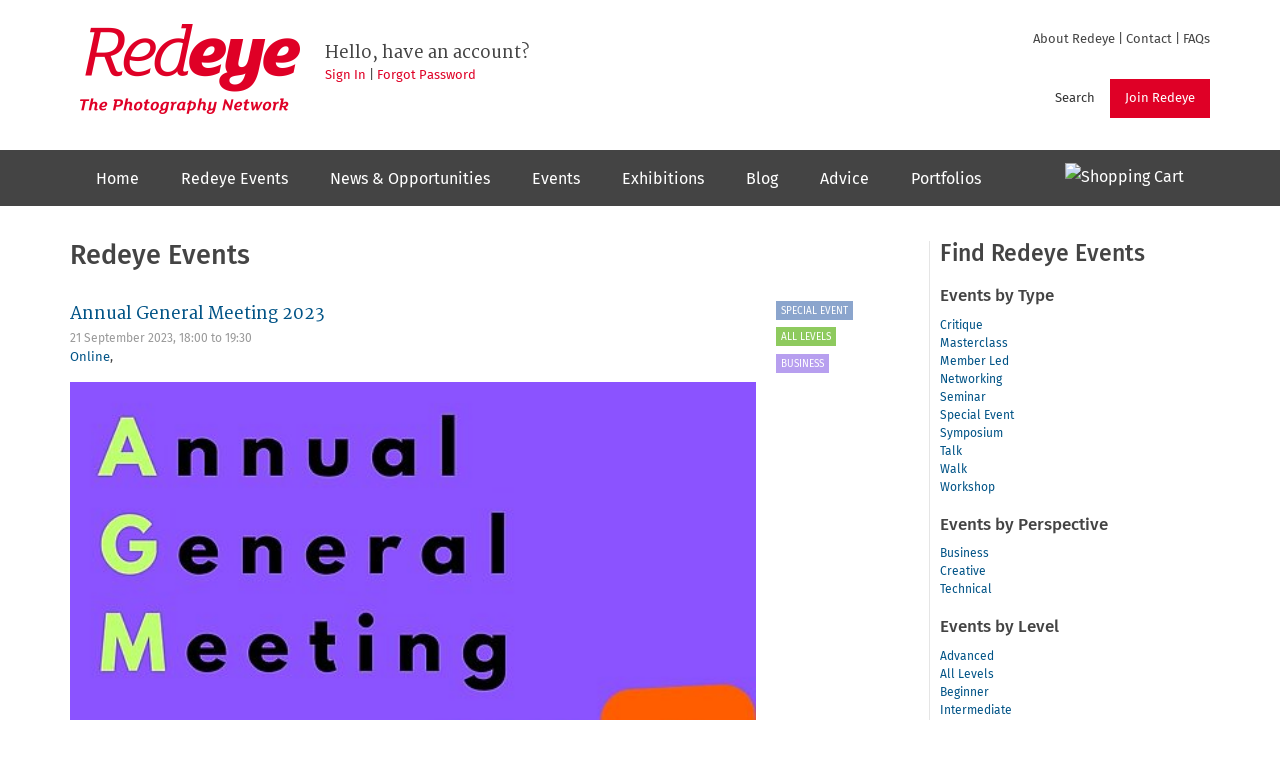

--- FILE ---
content_type: text/html; charset=utf-8
request_url: https://www.redeye.org.uk/programme/events/annual-general-meeting-2023
body_size: 7883
content:
<!DOCTYPE html>
<html lang="en" dir="ltr"
  xmlns:og="http://ogp.me/ns#">
<head>
  <link rel="profile" href="http://www.w3.org/1999/xhtml/vocab" />
  <meta name="viewport" content="width=device-width, initial-scale=1.0">
  <meta http-equiv="Content-Type" content="text/html; charset=utf-8" />
<link rel="shortcut icon" href="https://www.redeye.org.uk/sites/all/themes/redeye/images/favicon.ico" type="image/vnd.microsoft.icon" />
<meta name="description" content="All Redeye members are very welcome to Redeye&#039;s Annual General Meeting (AGM); it’s a key gathering each year to reflect on the last year, hear about future plans, and ask questions." />
<meta name="generator" content="Drupal 7 (https://www.drupal.org)" />
<link rel="canonical" href="https://www.redeye.org.uk/programme/events/annual-general-meeting-2023" />
<link rel="shortlink" href="https://www.redeye.org.uk/node/66130" />
<meta property="og:site_name" content="Redeye" />
<meta property="og:type" content="article" />
<meta property="og:title" content="Annual General Meeting 2023" />
<meta property="og:url" content="https://www.redeye.org.uk/programme/events/annual-general-meeting-2023" />
<meta property="og:description" content="All Redeye members are very welcome to Redeye&#039;s Annual General Meeting (AGM); it’s a key gathering each year to reflect on the last year, hear about future plans, and ask questions." />
<meta property="og:updated_time" content="2023-08-10T13:52:56+01:00" />
<meta property="og:image" content="https://www.redeye.org.uk/sites/default/files/Annuall%20General%20Meeting.jpg" />
<meta property="og:image:secure_url" content="https://www.redeye.org.uk/sites/default/files/Annuall%20General%20Meeting.jpg" />
<meta name="twitter:card" content="photo" />
<meta name="twitter:url" content="https://www.redeye.org.uk/programme/events/annual-general-meeting-2023" />
<meta name="twitter:title" content="Annual General Meeting 2023" />
<meta name="twitter:description" content="All Redeye members are very welcome to Redeye&#039;s Annual General Meeting (AGM); it’s a key gathering each year to reflect on the last year, hear about future plans, and ask questions." />
<meta name="twitter:image" content="https://www.redeye.org.uk/sites/default/files/Annuall%20General%20Meeting.jpg" />
<meta property="article:published_time" content="2023-08-08T17:38:07+01:00" />
<meta property="article:modified_time" content="2023-08-10T13:52:56+01:00" />
  <title>Annual General Meeting 2023 | Redeye</title>
  <link type="text/css" rel="stylesheet" href="https://www.redeye.org.uk/sites/default/files/css/css_lQaZfjVpwP_oGNqdtWCSpJT1EMqXdMiU84ekLLxQnc4.css" media="all" />
<link type="text/css" rel="stylesheet" href="https://www.redeye.org.uk/sites/default/files/css/css_39xdpmMTZUtlG2xG0wVFszKS5TU6QRM9Oodc5hrRdzY.css" media="all" />
<link type="text/css" rel="stylesheet" href="https://www.redeye.org.uk/sites/default/files/css/css_m0vbaYyVb8Gl6msNhtSOQxbM7fXZTa-BTZHHOQckIy8.css" media="all" />
<link type="text/css" rel="stylesheet" href="https://www.redeye.org.uk/sites/default/files/css/css_SAKkwjPzUVVtRfq7o-HpeJjMPbj3DAmWrhj4MstACJk.css" media="all" />
  <!-- HTML5 element support for IE6-8 -->
  <!--[if lt IE 9]>
    <script src="https://cdn.jsdelivr.net/html5shiv/3.7.3/html5shiv-printshiv.min.js"></script>
  <![endif]-->
  <script src="https://www.redeye.org.uk/sites/default/files/js/js_h8Od-FAGkhR_7A30HaaMaTrO_5Hale-5uw8QHV7ogq0.js"></script>
<script src="https://www.redeye.org.uk/sites/default/files/js/js_91r3-JhYGBDsQGvfFOIMvbAE5P_n8PK_GbqhM3sBVIQ.js"></script>
<script src="https://www.redeye.org.uk/sites/default/files/js/js_btIYwBOuYAzIxongHHYja_Q2gU7uyBIAfaeZNl8sPok.js"></script>
<script>(function(i,s,o,g,r,a,m){i["GoogleAnalyticsObject"]=r;i[r]=i[r]||function(){(i[r].q=i[r].q||[]).push(arguments)},i[r].l=1*new Date();a=s.createElement(o),m=s.getElementsByTagName(o)[0];a.async=1;a.src=g;m.parentNode.insertBefore(a,m)})(window,document,"script","https://www.redeye.org.uk/sites/default/files/googleanalytics/analytics.js?t088be","ga");ga("create", "UA-27075558-1", {"cookieDomain":"auto"});ga("set", "anonymizeIp", true);ga("send", "pageview");</script>
<script src="https://www.redeye.org.uk/sites/default/files/js/js_i0dcxiif960h-2o0ERcEKXOrx2r__Hp41BVZrM6zZ0g.js"></script>
<script>jQuery.extend(Drupal.settings, {"basePath":"\/","pathPrefix":"","ajaxPageState":{"theme":"redeye","theme_token":"DS850xdL5Qs5t4xJAa7z-C3Dno8z-xJmC6mkmVx5kJQ","js":{"sites\/all\/themes\/bootstrap\/js\/bootstrap.js":1,"sites\/all\/modules\/jquery_update\/replace\/jquery\/1.10\/jquery.min.js":1,"misc\/jquery-extend-3.4.0.js":1,"misc\/jquery-html-prefilter-3.5.0-backport.js":1,"misc\/jquery.once.js":1,"misc\/drupal.js":1,"sites\/all\/modules\/ccgallery\/ccgallery.js":1,"sites\/all\/modules\/imagecache_retina\/imagecache_retina.js":1,"sites\/all\/libraries\/colorbox\/jquery.colorbox-min.js":1,"sites\/all\/modules\/colorbox\/js\/colorbox.js":1,"sites\/all\/modules\/colorbox\/styles\/default\/colorbox_style.js":1,"sites\/all\/modules\/lightbox2\/js\/lightbox.js":1,"sites\/all\/modules\/google_analytics\/googleanalytics.js":1,"0":1,"sites\/all\/themes\/redeye\/bootstrap\/js\/affix.js":1,"sites\/all\/themes\/redeye\/bootstrap\/js\/alert.js":1,"sites\/all\/themes\/redeye\/bootstrap\/js\/button.js":1,"sites\/all\/themes\/redeye\/bootstrap\/js\/carousel.js":1,"sites\/all\/themes\/redeye\/bootstrap\/js\/collapse.js":1,"sites\/all\/themes\/redeye\/bootstrap\/js\/dropdown.js":1,"sites\/all\/themes\/redeye\/bootstrap\/js\/modal.js":1,"sites\/all\/themes\/redeye\/bootstrap\/js\/tooltip.js":1,"sites\/all\/themes\/redeye\/bootstrap\/js\/popover.js":1,"sites\/all\/themes\/redeye\/bootstrap\/js\/scrollspy.js":1,"sites\/all\/themes\/redeye\/bootstrap\/js\/tab.js":1,"sites\/all\/themes\/redeye\/bootstrap\/js\/transition.js":1,"sites\/all\/themes\/redeye\/js\/redeye.js":1},"css":{"modules\/system\/system.base.css":1,"sites\/all\/modules\/ccgallery\/ccgallery.css":1,"sites\/all\/modules\/date\/date_api\/date.css":1,"sites\/all\/modules\/date\/date_popup\/themes\/datepicker.1.7.css":1,"modules\/field\/theme\/field.css":1,"sites\/all\/modules\/logintoboggan\/logintoboggan.css":1,"modules\/node\/node.css":1,"sites\/all\/modules\/youtube\/css\/youtube.css":1,"sites\/all\/modules\/views\/css\/views.css":1,"sites\/all\/modules\/ckeditor\/css\/ckeditor.css":1,"sites\/all\/modules\/colorbox\/styles\/default\/colorbox_style.css":1,"sites\/all\/modules\/ctools\/css\/ctools.css":1,"sites\/all\/modules\/lightbox2\/css\/lightbox_alt.css":1,"sites\/all\/themes\/redeye\/webfonts\/fira.css":1,"sites\/all\/themes\/redeye\/webfonts\/merriweather.css":1,"sites\/all\/themes\/redeye\/webfonts\/anonymouspro.css":1,"sites\/all\/themes\/redeye\/css\/style.css":1}},"colorbox":{"opacity":"0.85","current":"{current} of {total}","previous":"\u00ab Prev","next":"Next \u00bb","close":"Close","maxWidth":"98%","maxHeight":"98%","fixed":true,"mobiledetect":true,"mobiledevicewidth":"480px","specificPagesDefaultValue":"admin*\nimagebrowser*\nimg_assist*\nimce*\nnode\/add\/*\nnode\/*\/edit\nprint\/*\nprintpdf\/*\nsystem\/ajax\nsystem\/ajax\/*"},"lightbox2":{"rtl":0,"file_path":"\/(\\w\\w\/)public:\/","default_image":"\/sites\/all\/modules\/lightbox2\/images\/brokenimage.jpg","border_size":10,"font_color":"000","box_color":"fff","top_position":"","overlay_opacity":"0.8","overlay_color":"000","disable_close_click":1,"resize_sequence":0,"resize_speed":400,"fade_in_speed":400,"slide_down_speed":600,"use_alt_layout":1,"disable_resize":0,"disable_zoom":1,"force_show_nav":0,"show_caption":1,"loop_items":0,"node_link_text":"View Image Details","node_link_target":0,"image_count":"Image !current of !total","video_count":"Video !current of !total","page_count":"Page !current of !total","lite_press_x_close":"press \u003Ca href=\u0022#\u0022 onclick=\u0022hideLightbox(); return FALSE;\u0022\u003E\u003Ckbd\u003Ex\u003C\/kbd\u003E\u003C\/a\u003E to close","download_link_text":"","enable_login":false,"enable_contact":false,"keys_close":"c x 27","keys_previous":"p 37","keys_next":"n 39","keys_zoom":"z","keys_play_pause":"32","display_image_size":"original","image_node_sizes":"()","trigger_lightbox_classes":"","trigger_lightbox_group_classes":"","trigger_slideshow_classes":"","trigger_lightframe_classes":"","trigger_lightframe_group_classes":"","custom_class_handler":0,"custom_trigger_classes":"","disable_for_gallery_lists":true,"disable_for_acidfree_gallery_lists":true,"enable_acidfree_videos":true,"slideshow_interval":5000,"slideshow_automatic_start":true,"slideshow_automatic_exit":true,"show_play_pause":true,"pause_on_next_click":false,"pause_on_previous_click":true,"loop_slides":false,"iframe_width":600,"iframe_height":400,"iframe_border":1,"enable_video":0,"useragent":"Mozilla\/5.0 (Macintosh; Intel Mac OS X 10_15_7) AppleWebKit\/537.36 (KHTML, like Gecko) Chrome\/131.0.0.0 Safari\/537.36; ClaudeBot\/1.0; +claudebot@anthropic.com)"},"urlIsAjaxTrusted":{"\/programme\/events\/annual-general-meeting-2023":true,"\/programme\/events\/annual-general-meeting-2023?destination=node\/66130":true},"googleanalytics":{"trackOutbound":1,"trackMailto":1,"trackDownload":1,"trackDownloadExtensions":"7z|aac|arc|arj|asf|asx|avi|bin|csv|doc(x|m)?|dot(x|m)?|exe|flv|gif|gz|gzip|hqx|jar|jpe?g|js|mp(2|3|4|e?g)|mov(ie)?|msi|msp|pdf|phps|png|ppt(x|m)?|pot(x|m)?|pps(x|m)?|ppam|sld(x|m)?|thmx|qtm?|ra(m|r)?|sea|sit|tar|tgz|torrent|txt|wav|wma|wmv|wpd|xls(x|m|b)?|xlt(x|m)|xlam|xml|z|zip","trackColorbox":1},"bootstrap":{"anchorsFix":1,"anchorsSmoothScrolling":1,"formHasError":1,"popoverEnabled":1,"popoverOptions":{"animation":1,"html":0,"placement":"right","selector":"","trigger":"click","triggerAutoclose":1,"title":"","content":"","delay":0,"container":"body"},"tooltipEnabled":1,"tooltipOptions":{"animation":1,"html":0,"placement":"auto left","selector":"","trigger":"hover focus","delay":0,"container":"body"}}});</script>
</head>
<body class="html not-front not-logged-in one-sidebar sidebar-first page-node page-node- page-node-66130 node-type-programme">
  <div id="skip-link">
    <a href="#main-content" class="element-invisible element-focusable">Skip to main content</a>
  </div>
    <header id="header" role="banner">
  <div id="navbar-mobile-container">
    <header id="navbar-mobile" role="banner" class="navbar container navbar-default">
        <!-- .btn-navbar is used as the toggle for collapsed navbar content -->
        <button type="button" class="navbar-toggle" data-toggle="collapse" data-target=".navbar-mobile-collapse">
          <span class="icon-bar"></span>
          <span class="icon-bar"></span>
          <span class="icon-bar"></span>
        </button>
        <div class="navbar-toggle-caption">Menu</div>
                  <div class="navbar-mobile-collapse collapse">
            <nav role="navigation" id="main-menu-mobile">
                              <ul class="menu nav navbar-nav"><li class="first leaf"><a href="/home" id="main-menu-home" class="main-menu-red">Home</a></li>
<li class="leaf"><a href="/programme" id="main-menu-programme" class="main-menu-red">Redeye Events</a></li>
<li class="leaf"><a href="/news-and-opportunities" id="main-menu-newsandopportunities" class="main-menu-blue">News &amp; Opportunities</a></li>
<li class="leaf"><a href="/events" id="main-menu-events" class="main-menu-blue">Events</a></li>
<li class="leaf"><a href="/exhibitions" id="main-menu-exhibitions" class="main-menu-blue">Exhibitions</a></li>
<li class="leaf"><a href="/opinion" id="main-menu-opinion" class="main-menu-red">Blog</a></li>
<li class="leaf"><a href="/advice" class="main-menu-blue">Advice</a></li>
<li class="last leaf"><a href="/portfolios" id="main-menu-portfolios" class="main-menu-blue">Portfolios</a></li>
</ul>                          </nav>
          </div>
            </header>
  </div>


  <div class="container" id="header-top">
    <div id="logo-container">
      <a href="/" title="Home">
        <span class="sr-only">Redeye</span>        <span class="sr-only">The photography network</span>      </a>
    </div>

                                        <div class="region region-navigation">
    <section id="block-block-13" class="block block-block clearfix">

      
  <p><a href="/about">About Redeye</a> | <a href="/contact">Contact</a> | <a href="/faqs">FAQs</a></p>

</section>
<section id="block-block-14" class="block block-block clearfix">

      
  <p><a class="btn btn-primary" href="/join">Join Redeye</a></p>

</section>
<section id="block-redeyex-search" class="block block-redeyex clearfix">

      
  <a class="btn btn-default" href="/search" id="show-search">Search</a><form class="form-search content-search" action="/programme/events/annual-general-meeting-2023" method="post" id="search-block-form" accept-charset="UTF-8"><div><div>
  <div class="input-group"><input title="Enter the terms you wish to search for." placeholder="Search Redeye" class="form-control form-text" type="text" id="edit-search-block-form--2" name="search_block_form" value="" size="32" maxlength="128" /><span class="input-group-btn"><button type="submit" class="btn btn-primary"><span class="icon glyphicon glyphicon-search" aria-hidden="true"></span>
</button></span></div><div class="form-actions form-wrapper form-group" id="edit-actions"><button class="element-invisible btn btn-primary form-submit" type="submit" id="edit-submit" name="op" value="Search">Search</button>
</div><input type="hidden" name="form_build_id" value="form-KXSX5Vw7KJQVKPMrLE93lU3bezgc6NvUoXkZ1V6SUhE" />
<input type="hidden" name="form_id" value="search_block_form" />
</div>
</div></form>
</section>
<section id="block-redeyex-welcome" class="block block-redeyex clearfix">

      
  <h3>Hello, have an account?</h3><p><a href="/user" id="show-sign-in">Sign In</a> | <a href="/user/password">Forgot Password</a></p>
</section>
<section id="block-user-login" class="block block-user clearfix">

        <h2 class="block-title">User login</h2>
    
  <form action="/programme/events/annual-general-meeting-2023?destination=node/66130" method="post" id="user-login-form" accept-charset="UTF-8"><div><div class="form-item form-item-name form-type-textfield form-group"> <label class="control-label" for="edit-name">Username or e-mail <span class="form-required" title="This field is required.">*</span></label>
<input placeholder="Username" class="form-control form-text required" type="text" id="edit-name" name="name" value="" size="15" maxlength="60" /></div><div class="form-item form-item-pass form-type-password form-group"> <label class="control-label" for="edit-pass">Password <span class="form-required" title="This field is required.">*</span></label>
<input placeholder="Password" class="form-control form-text required" type="password" id="edit-pass" name="pass" size="15" maxlength="128" /></div><ul><li><a href="/user/register" title="Create a new user account.">Create new account</a></li>
<li><a href="/user/password" title="Request new password via e-mail.">Request new password</a></li>
</ul><input type="hidden" name="form_build_id" value="form-o2Fau8xGRyAyBAEwvyJJtcasHy8RNfArXSHg8aqsy1Y" />
<input type="hidden" name="form_id" value="user_login_block" />
<div class="form-actions form-wrapper form-group" id="edit-actions--2"><button type="submit" id="edit-submit--2" name="op" value="Sign in to your account" class="btn btn-default form-submit">Sign in to your account</button>
</div></div></form>
</section>
  </div>
            
  </div>

</header>

<div id="navbar-container">
  <header id="navbar" role="banner" class="navbar container navbar-default">
              <div class="navbar-collapse collapse">
          <nav role="navigation" id="main-menu">
                          <ul class="menu nav navbar-nav"><ul class="menu nav navbar-nav"><li class="first leaf"><a href="/home" id="main-menu-home" class="main-menu-red">Home</a></li>
<li class="leaf"><a href="/programme" id="main-menu-programme" class="main-menu-red">Redeye Events</a></li>
<li class="leaf"><a href="/news-and-opportunities" id="main-menu-newsandopportunities" class="main-menu-blue">News &amp; Opportunities</a></li>
<li class="leaf"><a href="/events" id="main-menu-events" class="main-menu-blue">Events</a></li>
<li class="leaf"><a href="/exhibitions" id="main-menu-exhibitions" class="main-menu-blue">Exhibitions</a></li>
<li class="leaf"><a href="/opinion" id="main-menu-opinion" class="main-menu-red">Blog</a></li>
<li class="leaf"><a href="/advice" class="main-menu-blue">Advice</a></li>
<li class="last leaf"><a href="/portfolios" id="main-menu-portfolios" class="main-menu-blue">Portfolios</a></li>
</ul></ul>                      <div id="cart-icon" class="pull-right"><a href="https://fulcrm.org/fund/cart/checkout/"><img src="https://fulcrm.org/fund/cart/81b77e19-955e-ec1a-570d-d0dd3699332b/cart.svg?fg=ffffff&amp;blank" width="24" height="24" alt="Shopping Cart" /></a></div>
          </nav>
        </div>
        </header>
</div>

<div class="main-container container">

  <header role="banner" id="page-header">
    
                                                    </header> <!-- /#page-header -->

  <div class="row">

    <section id="main"  class="col-md-12 col-sm-11 col-xs-16">
        <div class="region region-content">
    <section id="block-system-main" class="block block-system clearfix">

      
  <a id="main-content"></a>
<h2 class="page-header">Redeye Events</h2>

<div id="node-66130" class="node node-programme node-view-full clearfix">

  <div class="row">
    <div class="col col-xs-10 col-sm-13 pad-bottom">
                    <h4><a href="/programme/events/annual-general-meeting-2023">Annual General Meeting 2023</a></h4>
            
      <div class="field field-name-field-date field-type-datetime field-label-hidden"><div class="field-items"><div class="field-item even"><span class="date-display-single">21 September 2023, <span class="date-display-range"><span class="date-display-start">18:00</span> to <span class="date-display-end">19:30</span></span></span></div></div></div>      <div class="field field-name-field-venue field-type-entityreference field-label-hidden"><div class="field-items"><div class="field-item even"><div id="node-51181" class="node node-venue node-view-title"><a href="/venue/online">Online</a>, </div>
</div></div></div>      <div class="field field-name-field-image-main field-type-image field-label-hidden"><div class="field-items"><div class="field-item even"><img data-res_075="https://www.redeye.org.uk/sites/default/files/styles/520w/public/Annuall%20General%20Meeting.jpg?itok=5Pp133Gq" data-res_100="https://www.redeye.org.uk/sites/default/files/styles/520w/public/Annuall%20General%20Meeting.jpg?itok=5Pp133Gq" data-res_150="https://www.redeye.org.uk/sites/default/files/styles/1040w/public/Annuall%20General%20Meeting.jpg?itok=AHwrDc0G" data-res_200="https://www.redeye.org.uk/sites/default/files/styles/1040w/public/Annuall%20General%20Meeting.jpg?itok=AHwrDc0G" class="imagecache-retina img-responsive" src="https://www.redeye.org.uk/sites/default/files/styles/large/public/Annuall%20General%20Meeting.jpg?itok=A2LQ0X1R" width="100%" height="" alt="" /></div></div></div>    </div>

    <div class="tags col col-xs-5 col-sm-3 programme-tags">
      <div class="field field-name-field-programme-category field-type-taxonomy-term-reference field-label-hidden"><div class="field-items"><div class="field-item even"><a href="/programme/category/special-event">Special Event</a></div></div></div>      <div class="field field-name-field-programme-level field-type-taxonomy-term-reference field-label-hidden"><div class="field-items"><div class="field-item even"><a href="/programme/level/all-levels">All Levels</a></div></div></div>      <div class="field field-name-field-programme-perspective field-type-taxonomy-term-reference field-label-hidden"><div class="field-items"><div class="field-item even"><a href="/programme/perspective/business">Business</a></div></div></div>    </div>
  </div>

  <div class="row"><div class="col col-xs-16 col-lg-13">
    <div class="content">
      <div class="field field-name-body field-type-text-with-summary field-label-hidden"><div class="field-items"><div class="field-item even"><p>All Redeye members are very welcome to Redeye's Annual General Meeting (AGM); it’s a key gathering each year to reflect on the last year, hear about future plans, and ask questions. </p>
<p> </p>
<p>This year the board will share plans about the new direction of Redeye, including the findings made by our external consultants Think Philanthropy. You will also meet our full board team and hear about their work. </p>
<p> </p>
<p>---</p>
<p><strong>Who is it for?</strong></p>
<p>The AGM is open to all paid Redeye members, along with staff. To find out more about becoming a member please <a href="https://www.redeye.org.uk/join">click here</a>.</p>
<p> </p>
<p><strong>When</strong> </p>
<p>This event starts at 6:00pm on Thursday 21st September 2023 and will finish by 7:30pm. Virtual doors open at 5:50pm.</p>
<p> </p>
<p><strong>Where</strong></p>
<p>Online, on Zoom! Booking will close on Thursday 21st September at 3pm and we will then be in touch with everyone who has registered with the meeting code and password. You will need an internet connection and a computer, smartphone or tablet.</p>
<p> </p>
<p><strong>Tickets</strong></p>
<p>This event is free, but booking by 3pm on Thursday 21st September is essential. Please ensure you are logged in as a member to register via the link below.</p>
<p> </p>
</div></div></div>

      <div id="booking-buttons" class="booking-links btn-group-vertical" role="group">
                        <a class="btn btn-primary" href="/join"data-toggle="popover" title="Membership Required" data-content="You need to <a href='/user?destination=/programme/events/annual-general-meeting-2023%23booking-buttons'>sign in</a> or <a href='/join?destination=/programme/events/annual-general-meeting-2023%23booking-buttons'>join Redeye</a> to take advantage of member-only benefits." data-html="true">Ticket: Free Registration (free)</a>
                    
                    
                </div>
    </div>


      </div></div>

</div>

</section>
  </div>
    </section>

          <aside id="aside1" class="col-md-4 col-sm-5 col-xs-16" role="complementary">
          <div class="region region-sidebar-first">
    <section id="block-views-programme-categories-aside1" class="block block-views clearfix">

        <h2 class="block-title">Find Redeye Events</h2>
    
  <div class="view view-programme-categories view-id-programme_categories view-display-id-aside1 view-dom-id-54f0413db5f617edc601f200567e0102">
  <h3>Events by Type</h3>
  
  
  
      <div class="view-content">
        <div class="views-row views-row-1 views-row-odd views-row-first">
      
  <div class="views-field views-field-name">        <span class="field-content"><a href="/programme/category/critique">Critique</a></span>  </div>  </div>
  <div class="views-row views-row-2 views-row-even">
      
  <div class="views-field views-field-name">        <span class="field-content"><a href="/programme/category/masterclass">Masterclass</a></span>  </div>  </div>
  <div class="views-row views-row-3 views-row-odd">
      
  <div class="views-field views-field-name">        <span class="field-content"><a href="/programme/category/member-led">Member Led</a></span>  </div>  </div>
  <div class="views-row views-row-4 views-row-even">
      
  <div class="views-field views-field-name">        <span class="field-content"><a href="/programme/category/networking">Networking</a></span>  </div>  </div>
  <div class="views-row views-row-5 views-row-odd">
      
  <div class="views-field views-field-name">        <span class="field-content"><a href="/programme/category/seminar">Seminar</a></span>  </div>  </div>
  <div class="views-row views-row-6 views-row-even">
      
  <div class="views-field views-field-name">        <span class="field-content"><a href="/programme/category/special-event">Special Event</a></span>  </div>  </div>
  <div class="views-row views-row-7 views-row-odd">
      
  <div class="views-field views-field-name">        <span class="field-content"><a href="/programme/category/symposium">Symposium</a></span>  </div>  </div>
  <div class="views-row views-row-8 views-row-even">
      
  <div class="views-field views-field-name">        <span class="field-content"><a href="/programme/category/talk">Talk</a></span>  </div>  </div>
  <div class="views-row views-row-9 views-row-odd">
      
  <div class="views-field views-field-name">        <span class="field-content"><a href="/programme/category/walk">Walk</a></span>  </div>  </div>
  <div class="views-row views-row-10 views-row-even views-row-last">
      
  <div class="views-field views-field-name">        <span class="field-content"><a href="/programme/category/workshop">Workshop</a></span>  </div>  </div>
    </div>
  
  
  
  
      <div class="view-footer">
      <div class="view view-programme-categories view-id-programme_categories view-display-id-aside2 view-dom-id-78133573224875351deaad9f3eab0fc2">
  <h3>Events by Perspective</h3>
  
  
  
      <div class="view-content">
        <div class="views-row views-row-1 views-row-odd views-row-first">
      
  <div class="views-field views-field-name">        <span class="field-content"><a href="/programme/perspective/business">Business</a></span>  </div>  </div>
  <div class="views-row views-row-2 views-row-even">
      
  <div class="views-field views-field-name">        <span class="field-content"><a href="/programme/perspective/creative">Creative</a></span>  </div>  </div>
  <div class="views-row views-row-3 views-row-odd views-row-last">
      
  <div class="views-field views-field-name">        <span class="field-content"><a href="/programme/perspective/technical">Technical</a></span>  </div>  </div>
    </div>
  
  
  
  
  
  
</div><div class="view view-programme-categories view-id-programme_categories view-display-id-aside3 view-dom-id-82a09f57134fc73d8029dd75656ac2e8">
  <h3>Events by Level</h3>
  
  
  
      <div class="view-content">
        <div class="views-row views-row-1 views-row-odd views-row-first">
      
  <div class="views-field views-field-name">        <span class="field-content"><a href="/programme/level/advanced">Advanced</a></span>  </div>  </div>
  <div class="views-row views-row-2 views-row-even">
      
  <div class="views-field views-field-name">        <span class="field-content"><a href="/programme/level/all-levels">All Levels</a></span>  </div>  </div>
  <div class="views-row views-row-3 views-row-odd">
      
  <div class="views-field views-field-name">        <span class="field-content"><a href="/programme/level/beginner">Beginner</a></span>  </div>  </div>
  <div class="views-row views-row-4 views-row-even views-row-last">
      
  <div class="views-field views-field-name">        <span class="field-content"><a href="/programme/level/intermediate">Intermediate</a></span>  </div>  </div>
    </div>
  
  
  
  
  
  
</div>    </div>
  
  
</div>
</section>
  </div>
      </aside>  <!-- /#sidebar-first -->
    
    
  </div>
</div>
<footer class="footer">
  <div class="container">
      <div class="region region-footer">
    <section id="block-block-8" class="block block-block clearfix">

      
  <div class="col col-xs-16 col-sm-10 left">
<h2>Useful Site Links</h2>
<dl>
<dt>Redeye</dt>
<dd><ul>
	<li><a href="/programme">Redeye Events</a></li>
	<li><a href="/opinion">Blog</a></li>
	<li><a href="/about">About</a></li>
</ul></dd>

<dt>Contact Us</dt>
<dd><ul>
	<li><a href="/submit-content">Send Us Your Items to Include</a></li>
	<li><a href="/contact">Send Feedback</a></li>
</ul></dd>

<dt>Website</dt><dd>
<ul>
	<li><a href="/about/credits">Credits</a></li>
	<li><a href="/about/terms">Terms &amp; Conditions</a></li>
	<li><a href="/about/privacy">Privacy &amp; Cookie Policy</a></li>
	<li><a href="/sitemap">Sitemap</a></li>
</ul>
</dd>
</dl>
<div><img src="/sites/all/themes/redeye/images/ace.png" width="240" height="56" /></div>
</div>



<div class="col col-xs-16 col-sm-6 hidden-xs">
<h2>Subscribe to RSS Feeds</h2>

<div class="col col-xs-8 col-first">
<ul>
	<li><a href="/news.xml">News</a></li>
	<li><a href="/programme.xml">Programme</a></li>
	<li><a href="/events.xml">Events</a></li>
</ul>
</div>

<div class="col col-xs-8 col-last">
<ul>
	<li><a href="/opinion.xml">Opinion</a></li>
	<li><a href="/opportunities.xml">Opportunities</a></li>
	<li><a href="/exhibitions.xml">Exhibitions</a></li>
</ul>
</div>

<h1>Supporting photographers, championing photography</h1>
</div>
</section>
  </div>
  </div>
</footer>

<div class="container">
  <div class="col col-xs-16 col-sm-10"><small>Redeye, Chittenden Horley, Hyde Park House Business Centre, Cartwright Street, Hyde, SK14 4EH, UK</small></div>
  <div class="col col-xs-16 col-sm-6 text-right"><small>&copy; 2010&ndash;2026 Redeye The Photography Network</small></div>
</div>
  <script src="https://www.redeye.org.uk/sites/default/files/js/js_MRdvkC2u4oGsp5wVxBG1pGV5NrCPW3mssHxIn6G9tGE.js"></script>
</body>
</html>


--- FILE ---
content_type: text/css
request_url: https://www.redeye.org.uk/sites/default/files/css/css_SAKkwjPzUVVtRfq7o-HpeJjMPbj3DAmWrhj4MstACJk.css
body_size: 29674
content:
@font-face{font-family:'Fira Sans';src:url(/sites/all/themes/redeye/webfonts/eot/FiraSans-Hair.eot);src:local('Fira Sans Hair'),url(/sites/all/themes/redeye/webfonts/eot/FiraSans-Hair.eot) format('embedded-opentype'),url(/sites/all/themes/redeye/webfonts/woff/FiraSans-Hair.woff) format('woff'),url(/sites/all/themes/redeye/webfonts/ttf/FiraSans-Hair.ttf) format('truetype');font-weight:100;font-style:normal;}@font-face{font-family:'Fira Sans';src:url(/sites/all/themes/redeye/webfonts/eot/FiraSans-HairItalic.eot);src:local('Fira Sans Hair Italic'),url(/sites/all/themes/redeye/webfonts/eot/FiraSans-HairItalic.eot) format('embedded-opentype'),url(/sites/all/themes/redeye/webfonts/woff/FiraSans-HairItalic.woff) format('woff'),url(/sites/all/themes/redeye/webfonts/ttf/FiraSans-HairItalic.ttf) format('truetype');font-weight:100;font-style:italic;}@font-face{font-family:'Fira Sans';src:url(/sites/all/themes/redeye/webfonts/eot/FiraSans-UltraLight.eot);src:local('Fira Sans UltraLight'),url(/sites/all/themes/redeye/webfonts/eot/FiraSans-UltraLight.eot) format('embedded-opentype'),url(/sites/all/themes/redeye/webfonts/woff/FiraSans-UltraLight.woff) format('woff'),url(/sites/all/themes/redeye/webfonts/ttf/FiraSans-UltraLight.ttf) format('truetype');font-weight:200;font-style:normal;}@font-face{font-family:'Fira Sans';src:url(/sites/all/themes/redeye/webfonts/eot/FiraSans-UltraLightItalic.eot);src:local('Fira Sans UltraLight Italic'),url(/sites/all/themes/redeye/webfonts/eot/FiraSans-UltraLightItalic.eot) format('embedded-opentype'),url(/sites/all/themes/redeye/webfonts/woff/FiraSans-UltraLightItalic.woff) format('woff'),url(/sites/all/themes/redeye/webfonts/ttf/FiraSans-UltraLightItalic.ttf) format('truetype');font-weight:200;font-style:italic;}@font-face{font-family:'Fira Sans';src:url(/sites/all/themes/redeye/webfonts/eot/FiraSans-Light.eot);src:local('Fira Sans Light'),url(/sites/all/themes/redeye/webfonts/eot/FiraSans-Light.eot) format('embedded-opentype'),url(/sites/all/themes/redeye/webfonts/woff/FiraSans-Light.woff) format('woff'),url(/sites/all/themes/redeye/webfonts/ttf/FiraSans-Light.ttf) format('truetype');font-weight:300;font-style:normal;}@font-face{font-family:'Fira Sans';src:url(/sites/all/themes/redeye/webfonts/eot/FiraSans-LightItalic.eot);src:local('Fira Sans Light Italic'),url(/sites/all/themes/redeye/webfonts/eot/FiraSans-LightItalic.eot) format('embedded-opentype'),url(/sites/all/themes/redeye/webfonts/woff/FiraSans-LightItalic.woff) format('woff'),url(/sites/all/themes/redeye/webfonts/ttf/FiraSans-LightItalic.ttf) format('truetype');font-weight:300;font-style:italic;}@font-face{font-family:'Fira Sans';src:url(/sites/all/themes/redeye/webfonts/eot/FiraSans-Regular.eot);src:local('Fira Sans Regular'),url(/sites/all/themes/redeye/webfonts/eot/FiraSans-Regular.eot) format('embedded-opentype'),url(/sites/all/themes/redeye/webfonts/woff/FiraSans-Regular.woff) format('woff'),url(/sites/all/themes/redeye/webfonts/ttf/FiraSans-Regular.ttf) format('truetype');font-weight:400;font-style:normal;}@font-face{font-family:'Fira Sans';src:url(/sites/all/themes/redeye/webfonts/eot/FiraSans-Italic.eot);src:local('Fira Sans Regular Italic'),url(/sites/all/themes/redeye/webfonts/eot/FiraSans-Italic.eot) format('embedded-opentype'),url(/sites/all/themes/redeye/webfonts/woff/FiraSans-Italic.woff) format('woff'),url(/sites/all/themes/redeye/webfonts/ttf/FiraSans-Italic.ttf) format('truetype');font-weight:400;font-style:italic;}@font-face{font-family:'Fira Sans';src:url(/sites/all/themes/redeye/webfonts/eot/FiraSans-Medium.eot);src:local('Fira Sans Medium'),url(/sites/all/themes/redeye/webfonts/eot/FiraSans-Medium.eot) format('embedded-opentype'),url(/sites/all/themes/redeye/webfonts/woff/FiraSans-Medium.woff) format('woff'),url(/sites/all/themes/redeye/webfonts/ttf/FiraSans-Medium.ttf) format('truetype');font-weight:500;font-style:normal;}@font-face{font-family:'Fira Sans';src:url(/sites/all/themes/redeye/webfonts/eot/FiraSans-MediumItalic.eot);src:local('Fira Sans Medium Italic'),url(/sites/all/themes/redeye/webfonts/eot/FiraSans-MediumItalic.eot) format('embedded-opentype'),url(/sites/all/themes/redeye/webfonts/woff/FiraSans-MediumItalic.woff) format('woff'),url(/sites/all/themes/redeye/webfonts/ttf/FiraSans-MediumItalic.ttf) format('truetype');font-weight:500;font-style:italic;}@font-face{font-family:'Fira Sans';src:url(/sites/all/themes/redeye/webfonts/eot/FiraSans-SemiBold.eot);src:local('Fira Sans SemiBold'),url(/sites/all/themes/redeye/webfonts/eot/FiraSans-SemiBold.eot) format('embedded-opentype'),url(/sites/all/themes/redeye/webfonts/woff/FiraSans-SemiBold.woff) format('woff'),url(/sites/all/themes/redeye/webfonts/ttf/FiraSans-SemiBold.ttf) format('truetype');font-weight:600;font-style:normal;}@font-face{font-family:'Fira Sans';src:url(/sites/all/themes/redeye/webfonts/eot/FiraSans-SemiBoldItalic.eot);src:local('Fira Sans SemiBold Italic'),url(/sites/all/themes/redeye/webfonts/eot/FiraSans-SemiBoldItalic.eot) format('embedded-opentype'),url(/sites/all/themes/redeye/webfonts/woff/FiraSans-SemiBoldItalic.woff) format('woff'),url(/sites/all/themes/redeye/webfonts/ttf/FiraSans-SemiBoldItalic.ttf) format('truetype');font-weight:600;font-style:italic;}@font-face{font-family:'Fira Sans';src:url(/sites/all/themes/redeye/webfonts/eot/FiraSans-Bold.eot);src:local('Fira Sans Bold'),url(/sites/all/themes/redeye/webfonts/eot/FiraSans-Bold.eot) format('embedded-opentype'),url(/sites/all/themes/redeye/webfonts/woff/FiraSans-Bold.woff) format('woff'),url(/sites/all/themes/redeye/webfonts/ttf/FiraSans-Bold.ttf) format('truetype');font-weight:700;font-style:normal;}@font-face{font-family:'Fira Sans';src:url(/sites/all/themes/redeye/webfonts/eot/FiraSans-BoldItalic.eot);src:local('Fira Sans Bold Italic'),url(/sites/all/themes/redeye/webfonts/eot/FiraSans-BoldItalic.eot) format('embedded-opentype'),url(/sites/all/themes/redeye/webfonts/woff/FiraSans-BoldItalic.woff) format('woff'),url(/sites/all/themes/redeye/webfonts/ttf/FiraSans-BoldItalic.ttf) format('truetype');font-weight:700;font-style:italic;}@font-face{font-family:'Fira Sans';src:url(/sites/all/themes/redeye/webfonts/eot/FiraSans-ExtraBold.eot);src:local('Fira Sans ExtraBold'),url(/sites/all/themes/redeye/webfonts/eot/FiraSans-ExtraBold.eot) format('embedded-opentype'),url(/sites/all/themes/redeye/webfonts/woff/FiraSans-ExtraBold.woff) format('woff'),url(/sites/all/themes/redeye/webfonts/ttf/FiraSans-ExtraBold.ttf) format('truetype');font-weight:800;font-style:normal;}@font-face{font-family:'Fira Sans';src:url(/sites/all/themes/redeye/webfonts/eot/FiraSans-ExtraBoldItalic.eot);src:local('Fira Sans ExtraBold Italic'),url(/sites/all/themes/redeye/webfonts/eot/FiraSans-ExtraBoldItalic.eot) format('embedded-opentype'),url(/sites/all/themes/redeye/webfonts/woff/FiraSans-ExtraBoldItalic.woff) format('woff'),url(/sites/all/themes/redeye/webfonts/ttf/FiraSans-ExtraBoldItalic.ttf) format('truetype');font-weight:800;font-style:italic;}@font-face{font-family:'Fira Sans';src:url(/sites/all/themes/redeye/webfonts/eot/FiraSans-Heavy.eot);src:local('Fira Sans Heavy'),url(/sites/all/themes/redeye/webfonts/eot/FiraSans-Heavy.eot) format('embedded-opentype'),url(/sites/all/themes/redeye/webfonts/woff/FiraSans-Heavy.woff) format('woff'),url(/sites/all/themes/redeye/webfonts/ttf/FiraSans-Heavy.ttf) format('truetype');font-weight:900;font-style:normal;}@font-face{font-family:'Fira Sans';src:url(/sites/all/themes/redeye/webfonts/eot/FiraSans-HeavyItalic.eot);src:local('Fira Sans Heavy Italic'),url(/sites/all/themes/redeye/webfonts/eot/FiraSans-HeavyItalic.eot) format('embedded-opentype'),url(/sites/all/themes/redeye/webfonts/woff/FiraSans-HeavyItalic.woff) format('woff'),url(/sites/all/themes/redeye/webfonts/ttf/FiraSans-HeavyItalic.ttf) format('truetype');font-weight:900;font-style:italic;}@font-face{font-family:'Fira Mono';src:url(/sites/all/themes/redeye/webfonts/eot/FiraMono-Regular.eot);src:local('Fira Mono'),url(/sites/all/themes/redeye/webfonts/eot/FiraMono-Regular.eot) format('embedded-opentype'),url(/sites/all/themes/redeye/webfonts/woff/FiraMono-Regular.woff) format('woff'),url(/sites/all/themes/redeye/webfonts/ttf/FiraMono-Regular.ttf) format('truetype');font-weight:400;font-style:normal;}@font-face{font-family:'Fira Mono';src:url(/sites/all/themes/redeye/webfonts/eot/FiraMono-Bold.eot);src:local('Fira Mono Bold'),url(/sites/all/themes/redeye/webfonts/eot/FiraMono-Bold.eot) format('embedded-opentype'),url(/sites/all/themes/redeye/webfonts/woff/FiraMono-Bold.woff) format('woff'),url(/sites/all/themes/redeye/webfonts/ttf/FiraMono-Bold.ttf) format('truetype');font-weight:600;font-style:normal;}
@font-face{font-family:'Merriweather';font-style:normal;font-weight:300;src:local('Merriweather Light'),local('Merriweather-Light'),url(/sites/all/themes/redeye/webfonts/woff/Merriweather-Light.woff) format('woff');}@font-face{font-family:'Merriweather';font-style:normal;font-weight:400;src:local('Merriweather'),url(/sites/all/themes/redeye/webfonts/woff/Merriweather.woff) format('woff');}@font-face{font-family:'Merriweather';font-style:normal;font-weight:700;src:local('Merriweather Bold'),local('Merriweather-Bold'),url(/sites/all/themes/redeye/webfonts/woff/Merriweather-Bold.woff) format('woff');}@font-face{font-family:'Merriweather';font-style:normal;font-weight:900;src:local('Merriweather Heavy'),local('Merriweather-Heavy'),url(/sites/all/themes/redeye/webfonts/woff/Merriweather-Heavy.woff) format('woff');}@font-face{font-family:'Merriweather';font-style:italic;font-weight:300;src:local('Merriweather Light Italic'),local('Merriweather-LightItalic'),url(/sites/all/themes/redeye/webfonts/woff/Merriweather-LightItalic.woff) format('woff');}@font-face{font-family:'Merriweather';font-style:italic;font-weight:400;src:local('Merriweather Italic'),local('Merriweather-Italic'),url(/sites/all/themes/redeye/webfonts/woff/Merriweather-Italic.woff) format('woff');}@font-face{font-family:'Merriweather';font-style:italic;font-weight:700;src:local('Merriweather Bold Italic'),local('Merriweather-BoldItalic'),url(/sites/all/themes/redeye/webfonts/woff/Merriweather-BoldItalic.woff) format('woff');}@font-face{font-family:'Merriweather';font-style:italic;font-weight:900;src:local('Merriweather Heavy Italic'),local('Merriweather-HeavyItalic'),url(/sites/all/themes/redeye/webfonts/woff/Merriweather-HeavyItalic.woff) format('woff');}
@font-face{font-family:'Anonymous Pro';font-style:normal;font-weight:400;src:local('Anonymous Pro'),local('AnonymousPro'),url(/sites/all/themes/redeye/webfonts/AnonymousPro.woff) format('woff');}@font-face{font-family:'Anonymous Pro';font-style:normal;font-weight:700;src:local('Anonymous Pro Bold'),local('AnonymousPro-Bold'),url(/sites/all/themes/redeye/webfonts/AnonymousPro-Bold.woff) format('woff');}@font-face{font-family:'Anonymous Pro';font-style:italic;font-weight:400;src:local('Anonymous Pro Italic'),local('AnonymousPro-Italic'),url(/sites/all/themes/redeye/webfonts/AnonymousPro-Italic.woff) format('woff');}@font-face{font-family:'Anonymous Pro';font-style:italic;font-weight:700;src:local('Anonymous Pro Bold Italic'),local('AnonymousPro-BoldItalic'),url(/sites/all/themes/redeye/webfonts/AnonymousPro-BoldItalic.woff) format('woff');}
html{font-family:sans-serif;-ms-text-size-adjust:100%;-webkit-text-size-adjust:100%}body{margin:0}article,aside,details,figcaption,figure,footer,header,hgroup,main,menu,nav,section,summary{display:block}audio,canvas,progress,video{display:inline-block;vertical-align:baseline}audio:not([controls]){display:none;height:0}[hidden],template{display:none}a{background-color:transparent}a:active,a:hover{outline:0}abbr[title]{border-bottom:1px dotted}b,strong{font-weight:700}dfn{font-style:italic}h1{font-size:2em;margin:.67em 0}mark{background:#ff0;color:#000}small{font-size:80%}sub,sup{font-size:75%;line-height:0;position:relative;vertical-align:baseline}sup{top:-.5em}sub{bottom:-.25em}img{border:0}svg:not(:root){overflow:hidden}figure{margin:1em 40px}hr{box-sizing:content-box;height:0}pre{overflow:auto}code,kbd,pre,samp{font-family:monospace,monospace;font-size:1em}button,input,optgroup,select,textarea{color:inherit;font:inherit;margin:0}button{overflow:visible}button,select{text-transform:none}button,html input[type=button],input[type=reset],input[type=submit]{-webkit-appearance:button;cursor:pointer}button[disabled],html input[disabled]{cursor:default}button::-moz-focus-inner,input::-moz-focus-inner{border:0;padding:0}input{line-height:normal}input[type=checkbox],input[type=radio]{box-sizing:border-box;padding:0}input[type=number]::-webkit-inner-spin-button,input[type=number]::-webkit-outer-spin-button{height:auto}input[type=search]{-webkit-appearance:textfield;box-sizing:content-box}input[type=search]::-webkit-search-cancel-button,input[type=search]::-webkit-search-decoration{-webkit-appearance:none}fieldset{border:1px solid silver;margin:0 2px;padding:.35em .625em .75em}legend{border:0;padding:0}textarea{overflow:auto}optgroup{font-weight:700}table{border-collapse:collapse;border-spacing:0}td,th{padding:0}@media print{*,:before,:after{background:transparent!important;color:#000!important;box-shadow:none!important;text-shadow:none!important}a,a:visited{text-decoration:underline}a[href]:after{content:" (" attr(href) ")"}abbr[title]:after{content:" (" attr(title) ")"}a[href^="#"]:after,a[href^="javascript:"]:after{content:""}pre,blockquote{border:1px solid #999;page-break-inside:avoid}thead{display:table-header-group}tr,img{page-break-inside:avoid}img{max-width:100%!important}p,h2,h3{orphans:3;widows:3}h2,h3{page-break-after:avoid}.navbar{display:none}.btn>.caret,.dropup>.btn>.caret{border-top-color:#000!important}.label{border:1px solid #000}.table{border-collapse:collapse!important}.table td,.table th{background-color:#fff!important}.table-bordered th,.table-bordered td{border:1px solid #ddd!important}}*{-webkit-box-sizing:border-box;-moz-box-sizing:border-box;box-sizing:border-box}:before,:after{-webkit-box-sizing:border-box;-moz-box-sizing:border-box;box-sizing:border-box}html{font-size:10px;-webkit-tap-highlight-color:rgba(0,0,0,0)}body{font-family:"Fira Sans","Helvetica Neue",Helvetica,Arial,sans-serif;font-size:13px;line-height:1.5;color:#444;background-color:#fff}input,button,select,textarea{font-family:inherit;font-size:inherit;line-height:inherit}a{color:#005386;text-decoration:none}a:hover,a:focus{color:#00243a;text-decoration:underline}a:focus{outline:thin dotted;outline:5px auto -webkit-focus-ring-color;outline-offset:-2px}figure{margin:0}img{vertical-align:middle}.img-responsive,.thumbnail>img,.thumbnail a>img,.carousel-inner>.item>img,.carousel-inner>.item>a>img{display:block;max-width:100%;height:auto}.img-rounded{border-radius:0}.img-thumbnail{padding:4px;line-height:1.5;background-color:#fff;border:1px solid #ddd;border-radius:0;-webkit-transition:all .2s ease-in-out;-o-transition:all .2s ease-in-out;transition:all .2s ease-in-out;display:inline-block;max-width:100%;height:auto}.img-circle{border-radius:50%}hr{margin-top:19px;margin-bottom:19px;border:0;border-top:1px solid #e5e5e5}.sr-only{position:absolute;width:1px;height:1px;margin:-1px;padding:0;overflow:hidden;clip:rect(0,0,0,0);border:0}.sr-only-focusable:active,.sr-only-focusable:focus{position:static;width:auto;height:auto;margin:0;overflow:visible;clip:auto}[role=button]{cursor:pointer}h1,h2,h3,h4,h5,h6,.h1,.h2,.h3,.h4,.h5,.h6{font-family:inherit;font-weight:500;line-height:1.2;color:inherit}h1 small,h2 small,h3 small,h4 small,h5 small,h6 small,.h1 small,.h2 small,.h3 small,.h4 small,.h5 small,.h6 small,h1 .small,h2 .small,h3 .small,h4 .small,h5 .small,h6 .small,.h1 .small,.h2 .small,.h3 .small,.h4 .small,.h5 .small,.h6 .small{font-weight:400;line-height:1;color:#bbb}h1,.h1,h2,.h2,h3,.h3{margin-top:19px;margin-bottom:9.5px}h1 small,.h1 small,h2 small,.h2 small,h3 small,.h3 small,h1 .small,.h1 .small,h2 .small,.h2 .small,h3 .small,.h3 .small{font-size:65%}h4,.h4,h5,.h5,h6,.h6{margin-top:9.5px;margin-bottom:9.5px}h4 small,.h4 small,h5 small,.h5 small,h6 small,.h6 small,h4 .small,.h4 .small,h5 .small,.h5 .small,h6 .small,.h6 .small{font-size:75%}h1,.h1{font-size:33px}h2,.h2{font-size:27px}h3,.h3{font-size:23px}h4,.h4{font-size:17px}h5,.h5{font-size:13px}h6,.h6{font-size:12px}p{margin:0 0 9.5px}.lead{margin-bottom:19px;font-size:14px;font-weight:300;line-height:1.4}@media (min-width:768px){.lead{font-size:19.5px}}small,.small{font-size:92%}mark,.mark{background-color:#fcf8e3;padding:.2em}.text-left{text-align:left}.text-right{text-align:right}.text-center{text-align:center}.text-justify{text-align:justify}.text-nowrap{white-space:nowrap}.text-lowercase{text-transform:lowercase}.text-uppercase{text-transform:uppercase}.text-capitalize{text-transform:capitalize}.text-muted{color:#bbb}.text-primary{color:#df0026}a.text-primary:hover,a.text-primary:focus{color:#ac001d}.text-success{color:#3c763d}a.text-success:hover,a.text-success:focus{color:#2b542c}.text-info{color:#31708f}a.text-info:hover,a.text-info:focus{color:#245269}.text-warning{color:#8a6d3b}a.text-warning:hover,a.text-warning:focus{color:#66512c}.text-danger{color:#a94442}a.text-danger:hover,a.text-danger:focus{color:#843534}.bg-primary{color:#fff;background-color:#df0026}a.bg-primary:hover,a.bg-primary:focus{background-color:#ac001d}.bg-success{background-color:#dff0d8}a.bg-success:hover,a.bg-success:focus{background-color:#c1e2b3}.bg-info{background-color:#d9edf7}a.bg-info:hover,a.bg-info:focus{background-color:#afd9ee}.bg-warning{background-color:#fcf8e3}a.bg-warning:hover,a.bg-warning:focus{background-color:#f7ecb5}.bg-danger{background-color:#f2dede}a.bg-danger:hover,a.bg-danger:focus{background-color:#e4b9b9}.page-header{padding-bottom:8.5px;margin:38px 0 19px;border-bottom:1px solid #ccc}ul,ol{margin-top:0;margin-bottom:9.5px}ul ul,ol ul,ul ol,ol ol{margin-bottom:0}.list-unstyled{padding-left:0;list-style:none}.list-inline{padding-left:0;list-style:none;margin-left:-5px}.list-inline>li{display:inline-block;padding-left:5px;padding-right:5px}dl{margin-top:0;margin-bottom:19px}dt,dd{line-height:1.5}dt{font-weight:700}dd{margin-left:0}@media (min-width:769px){.dl-horizontal dt{float:left;width:160px;clear:left;text-align:right;overflow:hidden;text-overflow:ellipsis;white-space:nowrap}.dl-horizontal dd{margin-left:180px}}abbr[title],abbr[data-original-title]{cursor:help;border-bottom:1px dotted #bbb}.initialism{font-size:90%;text-transform:uppercase}blockquote{padding:9.5px 19px;margin:0 0 19px;font-size:16.25px;border-left:5px solid #ccc}blockquote p:last-child,blockquote ul:last-child,blockquote ol:last-child{margin-bottom:0}blockquote footer,blockquote small,blockquote .small{display:block;font-size:80%;line-height:1.5;color:#bbb}blockquote footer:before,blockquote small:before,blockquote .small:before{content:'\2014 \00A0'}.blockquote-reverse,blockquote.pull-right{padding-right:15px;padding-left:0;border-right:5px solid #ccc;border-left:0;text-align:right}.blockquote-reverse footer:before,blockquote.pull-right footer:before,.blockquote-reverse small:before,blockquote.pull-right small:before,.blockquote-reverse .small:before,blockquote.pull-right .small:before{content:''}.blockquote-reverse footer:after,blockquote.pull-right footer:after,.blockquote-reverse small:after,blockquote.pull-right small:after,.blockquote-reverse .small:after,blockquote.pull-right .small:after{content:'\00A0 \2014'}address{margin-bottom:19px;font-style:normal;line-height:1.5}code,kbd,pre,samp{font-family:"Anonymous Pro",Menlo,Monaco,Consolas,"Courier New",monospace}code{padding:2px 4px;font-size:90%;color:#c7254e;background-color:#f9f2f4;border-radius:0}kbd{padding:2px 4px;font-size:90%;color:#fff;background-color:#333;border-radius:0;box-shadow:inset 0 -1px 0 rgba(0,0,0,.25)}kbd kbd{padding:0;font-size:100%;font-weight:700;box-shadow:none}pre{display:block;padding:9px;margin:0 0 9.5px;font-size:12px;line-height:1.5;word-break:break-all;word-wrap:break-word;color:#777;background-color:#f6f6f6;border:1px solid #e5e5e5;border-radius:0}pre code{padding:0;font-size:inherit;color:inherit;white-space:pre-wrap;background-color:transparent;border-radius:0}.pre-scrollable{max-height:340px;overflow-y:scroll}.container{margin-right:auto;margin-left:auto;padding-left:10px;padding-right:10px}@media (min-width:768px){.container{width:740px}}@media (min-width:992px){.container{width:960px}}@media (min-width:1200px){.container{width:1160px}}.container-fluid{margin-right:auto;margin-left:auto;padding-left:10px;padding-right:10px}.row{margin-left:-10px;margin-right:-10px}.col-xs-1,.col-sm-1,.col-md-1,.col-lg-1,.col-xs-2,.col-sm-2,.col-md-2,.col-lg-2,.col-xs-3,.col-sm-3,.col-md-3,.col-lg-3,.col-xs-4,.col-sm-4,.col-md-4,.col-lg-4,.col-xs-5,.col-sm-5,.col-md-5,.col-lg-5,.col-xs-6,.col-sm-6,.col-md-6,.col-lg-6,.col-xs-7,.col-sm-7,.col-md-7,.col-lg-7,.col-xs-8,.col-sm-8,.col-md-8,.col-lg-8,.col-xs-9,.col-sm-9,.col-md-9,.col-lg-9,.col-xs-10,.col-sm-10,.col-md-10,.col-lg-10,.col-xs-11,.col-sm-11,.col-md-11,.col-lg-11,.col-xs-12,.col-sm-12,.col-md-12,.col-lg-12,.col-xs-13,.col-sm-13,.col-md-13,.col-lg-13,.col-xs-14,.col-sm-14,.col-md-14,.col-lg-14,.col-xs-15,.col-sm-15,.col-md-15,.col-lg-15,.col-xs-16,.col-sm-16,.col-md-16,.col-lg-16{position:relative;min-height:1px;padding-left:10px;padding-right:10px}.col-xs-1,.col-xs-2,.col-xs-3,.col-xs-4,.col-xs-5,.col-xs-6,.col-xs-7,.col-xs-8,.col-xs-9,.col-xs-10,.col-xs-11,.col-xs-12,.col-xs-13,.col-xs-14,.col-xs-15,.col-xs-16{float:left}.col-xs-16{width:100%}.col-xs-15{width:93.75%}.col-xs-14{width:87.5%}.col-xs-13{width:81.25%}.col-xs-12{width:75%}.col-xs-11{width:68.75%}.col-xs-10{width:62.5%}.col-xs-9{width:56.25%}.col-xs-8{width:50%}.col-xs-7{width:43.75%}.col-xs-6{width:37.5%}.col-xs-5{width:31.25%}.col-xs-4{width:25%}.col-xs-3{width:18.75%}.col-xs-2{width:12.5%}.col-xs-1{width:6.25%}.col-xs-pull-16{right:100%}.col-xs-pull-15{right:93.75%}.col-xs-pull-14{right:87.5%}.col-xs-pull-13{right:81.25%}.col-xs-pull-12{right:75%}.col-xs-pull-11{right:68.75%}.col-xs-pull-10{right:62.5%}.col-xs-pull-9{right:56.25%}.col-xs-pull-8{right:50%}.col-xs-pull-7{right:43.75%}.col-xs-pull-6{right:37.5%}.col-xs-pull-5{right:31.25%}.col-xs-pull-4{right:25%}.col-xs-pull-3{right:18.75%}.col-xs-pull-2{right:12.5%}.col-xs-pull-1{right:6.25%}.col-xs-pull-0{right:auto}.col-xs-push-16{left:100%}.col-xs-push-15{left:93.75%}.col-xs-push-14{left:87.5%}.col-xs-push-13{left:81.25%}.col-xs-push-12{left:75%}.col-xs-push-11{left:68.75%}.col-xs-push-10{left:62.5%}.col-xs-push-9{left:56.25%}.col-xs-push-8{left:50%}.col-xs-push-7{left:43.75%}.col-xs-push-6{left:37.5%}.col-xs-push-5{left:31.25%}.col-xs-push-4{left:25%}.col-xs-push-3{left:18.75%}.col-xs-push-2{left:12.5%}.col-xs-push-1{left:6.25%}.col-xs-push-0{left:auto}.col-xs-offset-16{margin-left:100%}.col-xs-offset-15{margin-left:93.75%}.col-xs-offset-14{margin-left:87.5%}.col-xs-offset-13{margin-left:81.25%}.col-xs-offset-12{margin-left:75%}.col-xs-offset-11{margin-left:68.75%}.col-xs-offset-10{margin-left:62.5%}.col-xs-offset-9{margin-left:56.25%}.col-xs-offset-8{margin-left:50%}.col-xs-offset-7{margin-left:43.75%}.col-xs-offset-6{margin-left:37.5%}.col-xs-offset-5{margin-left:31.25%}.col-xs-offset-4{margin-left:25%}.col-xs-offset-3{margin-left:18.75%}.col-xs-offset-2{margin-left:12.5%}.col-xs-offset-1{margin-left:6.25%}.col-xs-offset-0{margin-left:0}@media (min-width:768px){.col-sm-1,.col-sm-2,.col-sm-3,.col-sm-4,.col-sm-5,.col-sm-6,.col-sm-7,.col-sm-8,.col-sm-9,.col-sm-10,.col-sm-11,.col-sm-12,.col-sm-13,.col-sm-14,.col-sm-15,.col-sm-16{float:left}.col-sm-16{width:100%}.col-sm-15{width:93.75%}.col-sm-14{width:87.5%}.col-sm-13{width:81.25%}.col-sm-12{width:75%}.col-sm-11{width:68.75%}.col-sm-10{width:62.5%}.col-sm-9{width:56.25%}.col-sm-8{width:50%}.col-sm-7{width:43.75%}.col-sm-6{width:37.5%}.col-sm-5{width:31.25%}.col-sm-4{width:25%}.col-sm-3{width:18.75%}.col-sm-2{width:12.5%}.col-sm-1{width:6.25%}.col-sm-pull-16{right:100%}.col-sm-pull-15{right:93.75%}.col-sm-pull-14{right:87.5%}.col-sm-pull-13{right:81.25%}.col-sm-pull-12{right:75%}.col-sm-pull-11{right:68.75%}.col-sm-pull-10{right:62.5%}.col-sm-pull-9{right:56.25%}.col-sm-pull-8{right:50%}.col-sm-pull-7{right:43.75%}.col-sm-pull-6{right:37.5%}.col-sm-pull-5{right:31.25%}.col-sm-pull-4{right:25%}.col-sm-pull-3{right:18.75%}.col-sm-pull-2{right:12.5%}.col-sm-pull-1{right:6.25%}.col-sm-pull-0{right:auto}.col-sm-push-16{left:100%}.col-sm-push-15{left:93.75%}.col-sm-push-14{left:87.5%}.col-sm-push-13{left:81.25%}.col-sm-push-12{left:75%}.col-sm-push-11{left:68.75%}.col-sm-push-10{left:62.5%}.col-sm-push-9{left:56.25%}.col-sm-push-8{left:50%}.col-sm-push-7{left:43.75%}.col-sm-push-6{left:37.5%}.col-sm-push-5{left:31.25%}.col-sm-push-4{left:25%}.col-sm-push-3{left:18.75%}.col-sm-push-2{left:12.5%}.col-sm-push-1{left:6.25%}.col-sm-push-0{left:auto}.col-sm-offset-16{margin-left:100%}.col-sm-offset-15{margin-left:93.75%}.col-sm-offset-14{margin-left:87.5%}.col-sm-offset-13{margin-left:81.25%}.col-sm-offset-12{margin-left:75%}.col-sm-offset-11{margin-left:68.75%}.col-sm-offset-10{margin-left:62.5%}.col-sm-offset-9{margin-left:56.25%}.col-sm-offset-8{margin-left:50%}.col-sm-offset-7{margin-left:43.75%}.col-sm-offset-6{margin-left:37.5%}.col-sm-offset-5{margin-left:31.25%}.col-sm-offset-4{margin-left:25%}.col-sm-offset-3{margin-left:18.75%}.col-sm-offset-2{margin-left:12.5%}.col-sm-offset-1{margin-left:6.25%}.col-sm-offset-0{margin-left:0}}@media (min-width:992px){.col-md-1,.col-md-2,.col-md-3,.col-md-4,.col-md-5,.col-md-6,.col-md-7,.col-md-8,.col-md-9,.col-md-10,.col-md-11,.col-md-12,.col-md-13,.col-md-14,.col-md-15,.col-md-16{float:left}.col-md-16{width:100%}.col-md-15{width:93.75%}.col-md-14{width:87.5%}.col-md-13{width:81.25%}.col-md-12{width:75%}.col-md-11{width:68.75%}.col-md-10{width:62.5%}.col-md-9{width:56.25%}.col-md-8{width:50%}.col-md-7{width:43.75%}.col-md-6{width:37.5%}.col-md-5{width:31.25%}.col-md-4{width:25%}.col-md-3{width:18.75%}.col-md-2{width:12.5%}.col-md-1{width:6.25%}.col-md-pull-16{right:100%}.col-md-pull-15{right:93.75%}.col-md-pull-14{right:87.5%}.col-md-pull-13{right:81.25%}.col-md-pull-12{right:75%}.col-md-pull-11{right:68.75%}.col-md-pull-10{right:62.5%}.col-md-pull-9{right:56.25%}.col-md-pull-8{right:50%}.col-md-pull-7{right:43.75%}.col-md-pull-6{right:37.5%}.col-md-pull-5{right:31.25%}.col-md-pull-4{right:25%}.col-md-pull-3{right:18.75%}.col-md-pull-2{right:12.5%}.col-md-pull-1{right:6.25%}.col-md-pull-0{right:auto}.col-md-push-16{left:100%}.col-md-push-15{left:93.75%}.col-md-push-14{left:87.5%}.col-md-push-13{left:81.25%}.col-md-push-12{left:75%}.col-md-push-11{left:68.75%}.col-md-push-10{left:62.5%}.col-md-push-9{left:56.25%}.col-md-push-8{left:50%}.col-md-push-7{left:43.75%}.col-md-push-6{left:37.5%}.col-md-push-5{left:31.25%}.col-md-push-4{left:25%}.col-md-push-3{left:18.75%}.col-md-push-2{left:12.5%}.col-md-push-1{left:6.25%}.col-md-push-0{left:auto}.col-md-offset-16{margin-left:100%}.col-md-offset-15{margin-left:93.75%}.col-md-offset-14{margin-left:87.5%}.col-md-offset-13{margin-left:81.25%}.col-md-offset-12{margin-left:75%}.col-md-offset-11{margin-left:68.75%}.col-md-offset-10{margin-left:62.5%}.col-md-offset-9{margin-left:56.25%}.col-md-offset-8{margin-left:50%}.col-md-offset-7{margin-left:43.75%}.col-md-offset-6{margin-left:37.5%}.col-md-offset-5{margin-left:31.25%}.col-md-offset-4{margin-left:25%}.col-md-offset-3{margin-left:18.75%}.col-md-offset-2{margin-left:12.5%}.col-md-offset-1{margin-left:6.25%}.col-md-offset-0{margin-left:0}}@media (min-width:1200px){.col-lg-1,.col-lg-2,.col-lg-3,.col-lg-4,.col-lg-5,.col-lg-6,.col-lg-7,.col-lg-8,.col-lg-9,.col-lg-10,.col-lg-11,.col-lg-12,.col-lg-13,.col-lg-14,.col-lg-15,.col-lg-16{float:left}.col-lg-16{width:100%}.col-lg-15{width:93.75%}.col-lg-14{width:87.5%}.col-lg-13{width:81.25%}.col-lg-12{width:75%}.col-lg-11{width:68.75%}.col-lg-10{width:62.5%}.col-lg-9{width:56.25%}.col-lg-8{width:50%}.col-lg-7{width:43.75%}.col-lg-6{width:37.5%}.col-lg-5{width:31.25%}.col-lg-4{width:25%}.col-lg-3{width:18.75%}.col-lg-2{width:12.5%}.col-lg-1{width:6.25%}.col-lg-pull-16{right:100%}.col-lg-pull-15{right:93.75%}.col-lg-pull-14{right:87.5%}.col-lg-pull-13{right:81.25%}.col-lg-pull-12{right:75%}.col-lg-pull-11{right:68.75%}.col-lg-pull-10{right:62.5%}.col-lg-pull-9{right:56.25%}.col-lg-pull-8{right:50%}.col-lg-pull-7{right:43.75%}.col-lg-pull-6{right:37.5%}.col-lg-pull-5{right:31.25%}.col-lg-pull-4{right:25%}.col-lg-pull-3{right:18.75%}.col-lg-pull-2{right:12.5%}.col-lg-pull-1{right:6.25%}.col-lg-pull-0{right:auto}.col-lg-push-16{left:100%}.col-lg-push-15{left:93.75%}.col-lg-push-14{left:87.5%}.col-lg-push-13{left:81.25%}.col-lg-push-12{left:75%}.col-lg-push-11{left:68.75%}.col-lg-push-10{left:62.5%}.col-lg-push-9{left:56.25%}.col-lg-push-8{left:50%}.col-lg-push-7{left:43.75%}.col-lg-push-6{left:37.5%}.col-lg-push-5{left:31.25%}.col-lg-push-4{left:25%}.col-lg-push-3{left:18.75%}.col-lg-push-2{left:12.5%}.col-lg-push-1{left:6.25%}.col-lg-push-0{left:auto}.col-lg-offset-16{margin-left:100%}.col-lg-offset-15{margin-left:93.75%}.col-lg-offset-14{margin-left:87.5%}.col-lg-offset-13{margin-left:81.25%}.col-lg-offset-12{margin-left:75%}.col-lg-offset-11{margin-left:68.75%}.col-lg-offset-10{margin-left:62.5%}.col-lg-offset-9{margin-left:56.25%}.col-lg-offset-8{margin-left:50%}.col-lg-offset-7{margin-left:43.75%}.col-lg-offset-6{margin-left:37.5%}.col-lg-offset-5{margin-left:31.25%}.col-lg-offset-4{margin-left:25%}.col-lg-offset-3{margin-left:18.75%}.col-lg-offset-2{margin-left:12.5%}.col-lg-offset-1{margin-left:6.25%}.col-lg-offset-0{margin-left:0}}table{background-color:transparent}caption{padding-top:8px;padding-bottom:8px;color:#bbb;text-align:left}th{text-align:left}.table{width:100%;max-width:100%;margin-bottom:19px}.table>thead>tr>th,.table>tbody>tr>th,.table>tfoot>tr>th,.table>thead>tr>td,.table>tbody>tr>td,.table>tfoot>tr>td{padding:8px;line-height:1.5;vertical-align:top;border-top:1px solid #ddd}.table>thead>tr>th{vertical-align:bottom;border-bottom:2px solid #ddd}.table>caption+thead>tr:first-child>th,.table>colgroup+thead>tr:first-child>th,.table>thead:first-child>tr:first-child>th,.table>caption+thead>tr:first-child>td,.table>colgroup+thead>tr:first-child>td,.table>thead:first-child>tr:first-child>td{border-top:0}.table>tbody+tbody{border-top:2px solid #ddd}.table .table{background-color:#fff}.table-condensed>thead>tr>th,.table-condensed>tbody>tr>th,.table-condensed>tfoot>tr>th,.table-condensed>thead>tr>td,.table-condensed>tbody>tr>td,.table-condensed>tfoot>tr>td{padding:5px}.table-bordered{border:1px solid #ddd}.table-bordered>thead>tr>th,.table-bordered>tbody>tr>th,.table-bordered>tfoot>tr>th,.table-bordered>thead>tr>td,.table-bordered>tbody>tr>td,.table-bordered>tfoot>tr>td{border:1px solid #ddd}.table-bordered>thead>tr>th,.table-bordered>thead>tr>td{border-bottom-width:2px}.table-striped>tbody>tr:nth-of-type(odd){background-color:#f9f9f9}.table-hover>tbody>tr:hover{background-color:#f6f6f6}table col[class*=col-]{position:static;float:none;display:table-column}table td[class*=col-],table th[class*=col-]{position:static;float:none;display:table-cell}.table>thead>tr>td.active,.table>tbody>tr>td.active,.table>tfoot>tr>td.active,.table>thead>tr>th.active,.table>tbody>tr>th.active,.table>tfoot>tr>th.active,.table>thead>tr.active>td,.table>tbody>tr.active>td,.table>tfoot>tr.active>td,.table>thead>tr.active>th,.table>tbody>tr.active>th,.table>tfoot>tr.active>th{background-color:#f6f6f6}.table-hover>tbody>tr>td.active:hover,.table-hover>tbody>tr>th.active:hover,.table-hover>tbody>tr.active:hover>td,.table-hover>tbody>tr:hover>.active,.table-hover>tbody>tr.active:hover>th{background-color:#e9e9e9}.table>thead>tr>td.success,.table>tbody>tr>td.success,.table>tfoot>tr>td.success,.table>thead>tr>th.success,.table>tbody>tr>th.success,.table>tfoot>tr>th.success,.table>thead>tr.success>td,.table>tbody>tr.success>td,.table>tfoot>tr.success>td,.table>thead>tr.success>th,.table>tbody>tr.success>th,.table>tfoot>tr.success>th{background-color:#dff0d8}.table-hover>tbody>tr>td.success:hover,.table-hover>tbody>tr>th.success:hover,.table-hover>tbody>tr.success:hover>td,.table-hover>tbody>tr:hover>.success,.table-hover>tbody>tr.success:hover>th{background-color:#d0e9c6}.table>thead>tr>td.info,.table>tbody>tr>td.info,.table>tfoot>tr>td.info,.table>thead>tr>th.info,.table>tbody>tr>th.info,.table>tfoot>tr>th.info,.table>thead>tr.info>td,.table>tbody>tr.info>td,.table>tfoot>tr.info>td,.table>thead>tr.info>th,.table>tbody>tr.info>th,.table>tfoot>tr.info>th{background-color:#d9edf7}.table-hover>tbody>tr>td.info:hover,.table-hover>tbody>tr>th.info:hover,.table-hover>tbody>tr.info:hover>td,.table-hover>tbody>tr:hover>.info,.table-hover>tbody>tr.info:hover>th{background-color:#c4e3f3}.table>thead>tr>td.warning,.table>tbody>tr>td.warning,.table>tfoot>tr>td.warning,.table>thead>tr>th.warning,.table>tbody>tr>th.warning,.table>tfoot>tr>th.warning,.table>thead>tr.warning>td,.table>tbody>tr.warning>td,.table>tfoot>tr.warning>td,.table>thead>tr.warning>th,.table>tbody>tr.warning>th,.table>tfoot>tr.warning>th{background-color:#fcf8e3}.table-hover>tbody>tr>td.warning:hover,.table-hover>tbody>tr>th.warning:hover,.table-hover>tbody>tr.warning:hover>td,.table-hover>tbody>tr:hover>.warning,.table-hover>tbody>tr.warning:hover>th{background-color:#faf2cc}.table>thead>tr>td.danger,.table>tbody>tr>td.danger,.table>tfoot>tr>td.danger,.table>thead>tr>th.danger,.table>tbody>tr>th.danger,.table>tfoot>tr>th.danger,.table>thead>tr.danger>td,.table>tbody>tr.danger>td,.table>tfoot>tr.danger>td,.table>thead>tr.danger>th,.table>tbody>tr.danger>th,.table>tfoot>tr.danger>th{background-color:#f2dede}.table-hover>tbody>tr>td.danger:hover,.table-hover>tbody>tr>th.danger:hover,.table-hover>tbody>tr.danger:hover>td,.table-hover>tbody>tr:hover>.danger,.table-hover>tbody>tr.danger:hover>th{background-color:#ebcccc}.table-responsive{overflow-x:auto;min-height:.01%}@media screen and (max-width:767px){.table-responsive{width:100%;margin-bottom:14.25px;overflow-y:hidden;-ms-overflow-style:-ms-autohiding-scrollbar;border:1px solid #ddd}.table-responsive>.table{margin-bottom:0}.table-responsive>.table>thead>tr>th,.table-responsive>.table>tbody>tr>th,.table-responsive>.table>tfoot>tr>th,.table-responsive>.table>thead>tr>td,.table-responsive>.table>tbody>tr>td,.table-responsive>.table>tfoot>tr>td{white-space:nowrap}.table-responsive>.table-bordered{border:0}.table-responsive>.table-bordered>thead>tr>th:first-child,.table-responsive>.table-bordered>tbody>tr>th:first-child,.table-responsive>.table-bordered>tfoot>tr>th:first-child,.table-responsive>.table-bordered>thead>tr>td:first-child,.table-responsive>.table-bordered>tbody>tr>td:first-child,.table-responsive>.table-bordered>tfoot>tr>td:first-child{border-left:0}.table-responsive>.table-bordered>thead>tr>th:last-child,.table-responsive>.table-bordered>tbody>tr>th:last-child,.table-responsive>.table-bordered>tfoot>tr>th:last-child,.table-responsive>.table-bordered>thead>tr>td:last-child,.table-responsive>.table-bordered>tbody>tr>td:last-child,.table-responsive>.table-bordered>tfoot>tr>td:last-child{border-right:0}.table-responsive>.table-bordered>tbody>tr:last-child>th,.table-responsive>.table-bordered>tfoot>tr:last-child>th,.table-responsive>.table-bordered>tbody>tr:last-child>td,.table-responsive>.table-bordered>tfoot>tr:last-child>td{border-bottom:0}}fieldset{padding:0;margin:0;border:0;min-width:0}legend{display:block;width:100%;padding:0;margin-bottom:19px;font-size:19.5px;line-height:inherit;color:#777;border:0;border-bottom:1px solid #e5e5e5}label{display:inline-block;max-width:100%;margin-bottom:5px;font-weight:700}input[type=search]{-webkit-box-sizing:border-box;-moz-box-sizing:border-box;box-sizing:border-box}input[type=radio],input[type=checkbox]{margin:4px 0 0;margin-top:1px \9;line-height:normal}input[type=file]{display:block}input[type=range]{display:block;width:100%}select[multiple],select[size]{height:auto}input[type=file]:focus,input[type=radio]:focus,input[type=checkbox]:focus{outline:thin dotted;outline:5px auto -webkit-focus-ring-color;outline-offset:-2px}output{display:block;padding-top:16px;font-size:13px;line-height:1.5;color:#999}.form-control{display:block;width:100%;height:51px;padding:15px 10px;font-size:13px;line-height:1.5;color:#999;background-color:#fff;background-image:none;border:1px solid #ccc;border-radius:0;-webkit-box-shadow:inset 0 1px 1px rgba(0,0,0,.075);-moz-box-shadow:inset 0 1px 1px rgba(0,0,0,.075);box-shadow:inset 0 1px 1px rgba(0,0,0,.075);-webkit-transition:border-color ease-in-out .15s,box-shadow ease-in-out .15s;-o-transition:border-color ease-in-out .15s,box-shadow ease-in-out .15s;transition:border-color ease-in-out .15s,box-shadow ease-in-out .15s}.form-control:focus{border-color:#66afe9;outline:0;-webkit-box-shadow:inset 0 1px 1px rgba(0,0,0,.075),0 0 8px rgba(102,175,233,.6);-moz-box-shadow:inset 0 1px 1px rgba(0,0,0,.075),0 0 8px rgba(102,175,233,.6);box-shadow:inset 0 1px 1px rgba(0,0,0,.075),0 0 8px rgba(102,175,233,.6)}.form-control::-moz-placeholder{color:#bbb;opacity:1}.form-control:-ms-input-placeholder{color:#bbb}.form-control::-webkit-input-placeholder{color:#bbb}.form-control[disabled],.form-control[readonly],fieldset[disabled] .form-control{background-color:#ccc;opacity:1}.form-control[disabled],fieldset[disabled] .form-control{cursor:not-allowed}textarea.form-control{height:auto}input[type=search]{-webkit-appearance:none}@media screen and (-webkit-min-device-pixel-ratio:0){input[type=date].form-control,input[type=time].form-control,input[type=datetime-local].form-control,input[type=month].form-control{line-height:51px}input[type=date].input-sm,input[type=time].input-sm,input[type=datetime-local].input-sm,input[type=month].input-sm,.input-group-sm input[type=date],.input-group-sm input[type=time],.input-group-sm input[type=datetime-local],.input-group-sm input[type=month]{line-height:40px}input[type=date].input-lg,input[type=time].input-lg,input[type=datetime-local].input-lg,input[type=month].input-lg,.input-group-lg input[type=date],.input-group-lg input[type=time],.input-group-lg input[type=datetime-local],.input-group-lg input[type=month]{line-height:65px}}.form-group{margin-bottom:15px}.radio,.checkbox{position:relative;display:block;margin-top:10px;margin-bottom:10px}.radio label,.checkbox label{min-height:19px;padding-left:20px;margin-bottom:0;font-weight:400;cursor:pointer}.radio input[type=radio],.radio-inline input[type=radio],.checkbox input[type=checkbox],.checkbox-inline input[type=checkbox]{position:absolute;margin-left:-20px;margin-top:4px \9}.radio+.radio,.checkbox+.checkbox{margin-top:-5px}.radio-inline,.checkbox-inline{position:relative;display:inline-block;padding-left:20px;margin-bottom:0;vertical-align:middle;font-weight:400;cursor:pointer}.radio-inline+.radio-inline,.checkbox-inline+.checkbox-inline{margin-top:0;margin-left:10px}input[type=radio][disabled],input[type=checkbox][disabled],input[type=radio].disabled,input[type=checkbox].disabled,fieldset[disabled] input[type=radio],fieldset[disabled] input[type=checkbox]{cursor:not-allowed}.radio-inline.disabled,.checkbox-inline.disabled,fieldset[disabled] .radio-inline,fieldset[disabled] .checkbox-inline{cursor:not-allowed}.radio.disabled label,.checkbox.disabled label,fieldset[disabled] .radio label,fieldset[disabled] .checkbox label{cursor:not-allowed}.form-control-static{padding-top:16px;padding-bottom:16px;margin-bottom:0;min-height:32px}.form-control-static.input-lg,.form-control-static.input-sm{padding-left:0;padding-right:0}.input-sm{height:40px;padding:10px 5px;font-size:12px;line-height:1.5;border-radius:0}select.input-sm{height:40px;line-height:40px}textarea.input-sm,select[multiple].input-sm{height:auto}.form-group-sm .form-control{height:40px;padding:10px 5px;font-size:12px;line-height:1.5;border-radius:0}.form-group-sm select.form-control{height:40px;line-height:40px}.form-group-sm textarea.form-control,.form-group-sm select[multiple].form-control{height:auto}.form-group-sm .form-control-static{height:40px;min-height:31px;padding:11px 5px;font-size:12px;line-height:1.5}.input-lg{height:65px;padding:20px 15px;font-size:17px;line-height:1.33;border-radius:0}select.input-lg{height:65px;line-height:65px}textarea.input-lg,select[multiple].input-lg{height:auto}.form-group-lg .form-control{height:65px;padding:20px 15px;font-size:17px;line-height:1.33;border-radius:0}.form-group-lg select.form-control{height:65px;line-height:65px}.form-group-lg textarea.form-control,.form-group-lg select[multiple].form-control{height:auto}.form-group-lg .form-control-static{height:65px;min-height:36px;padding:21px 15px;font-size:17px;line-height:1.33}.has-feedback{position:relative}.has-feedback .form-control{padding-right:63.75px}.form-control-feedback{position:absolute;top:0;right:0;z-index:2;display:block;width:51px;height:51px;line-height:51px;text-align:center;pointer-events:none}.input-lg+.form-control-feedback,.input-group-lg+.form-control-feedback,.form-group-lg .form-control+.form-control-feedback{width:65px;height:65px;line-height:65px}.input-sm+.form-control-feedback,.input-group-sm+.form-control-feedback,.form-group-sm .form-control+.form-control-feedback{width:40px;height:40px;line-height:40px}.has-success .help-block,.has-success .control-label,.has-success .radio,.has-success .checkbox,.has-success .radio-inline,.has-success .checkbox-inline,.has-success.radio label,.has-success.checkbox label,.has-success.radio-inline label,.has-success.checkbox-inline label{color:#3c763d}.has-success .form-control{border-color:#3c763d;-webkit-box-shadow:inset 0 1px 1px rgba(0,0,0,.075);-moz-box-shadow:inset 0 1px 1px rgba(0,0,0,.075);box-shadow:inset 0 1px 1px rgba(0,0,0,.075)}.has-success .form-control:focus{border-color:#2b542c;-webkit-box-shadow:inset 0 1px 1px rgba(0,0,0,.075),0 0 6px #67b168;-moz-box-shadow:inset 0 1px 1px rgba(0,0,0,.075),0 0 6px #67b168;box-shadow:inset 0 1px 1px rgba(0,0,0,.075),0 0 6px #67b168}.has-success .input-group-addon{color:#3c763d;border-color:#3c763d;background-color:#dff0d8}.has-success .form-control-feedback{color:#3c763d}.has-warning .help-block,.has-warning .control-label,.has-warning .radio,.has-warning .checkbox,.has-warning .radio-inline,.has-warning .checkbox-inline,.has-warning.radio label,.has-warning.checkbox label,.has-warning.radio-inline label,.has-warning.checkbox-inline label{color:#8a6d3b}.has-warning .form-control{border-color:#8a6d3b;-webkit-box-shadow:inset 0 1px 1px rgba(0,0,0,.075);-moz-box-shadow:inset 0 1px 1px rgba(0,0,0,.075);box-shadow:inset 0 1px 1px rgba(0,0,0,.075)}.has-warning .form-control:focus{border-color:#66512c;-webkit-box-shadow:inset 0 1px 1px rgba(0,0,0,.075),0 0 6px #c0a16b;-moz-box-shadow:inset 0 1px 1px rgba(0,0,0,.075),0 0 6px #c0a16b;box-shadow:inset 0 1px 1px rgba(0,0,0,.075),0 0 6px #c0a16b}.has-warning .input-group-addon{color:#8a6d3b;border-color:#8a6d3b;background-color:#fcf8e3}.has-warning .form-control-feedback{color:#8a6d3b}.has-error .help-block,.has-error .control-label,.has-error .radio,.has-error .checkbox,.has-error .radio-inline,.has-error .checkbox-inline,.has-error.radio label,.has-error.checkbox label,.has-error.radio-inline label,.has-error.checkbox-inline label{color:#a94442}.has-error .form-control{border-color:#a94442;-webkit-box-shadow:inset 0 1px 1px rgba(0,0,0,.075);-moz-box-shadow:inset 0 1px 1px rgba(0,0,0,.075);box-shadow:inset 0 1px 1px rgba(0,0,0,.075)}.has-error .form-control:focus{border-color:#843534;-webkit-box-shadow:inset 0 1px 1px rgba(0,0,0,.075),0 0 6px #ce8483;-moz-box-shadow:inset 0 1px 1px rgba(0,0,0,.075),0 0 6px #ce8483;box-shadow:inset 0 1px 1px rgba(0,0,0,.075),0 0 6px #ce8483}.has-error .input-group-addon{color:#a94442;border-color:#a94442;background-color:#f2dede}.has-error .form-control-feedback{color:#a94442}.has-feedback label~.form-control-feedback{top:24px}.has-feedback label.sr-only~.form-control-feedback{top:0}.help-block{display:block;margin-top:5px;margin-bottom:10px;color:#848484}@media (min-width:768px){.form-inline .form-group{display:inline-block;margin-bottom:0;vertical-align:middle}.form-inline .form-control{display:inline-block;width:auto;vertical-align:middle}.form-inline .form-control-static{display:inline-block}.form-inline .input-group{display:inline-table;vertical-align:middle}.form-inline .input-group .input-group-addon,.form-inline .input-group .input-group-btn,.form-inline .input-group .form-control{width:auto}.form-inline .input-group>.form-control{width:100%}.form-inline .control-label{margin-bottom:0;vertical-align:middle}.form-inline .radio,.form-inline .checkbox{display:inline-block;margin-top:0;margin-bottom:0;vertical-align:middle}.form-inline .radio label,.form-inline .checkbox label{padding-left:0}.form-inline .radio input[type=radio],.form-inline .checkbox input[type=checkbox]{position:relative;margin-left:0}.form-inline .has-feedback .form-control-feedback{top:0}}.form-horizontal .radio,.form-horizontal .checkbox,.form-horizontal .radio-inline,.form-horizontal .checkbox-inline{margin-top:0;margin-bottom:0;padding-top:16px}.form-horizontal .radio,.form-horizontal .checkbox{min-height:35px}.form-horizontal .form-group{margin-left:-10px;margin-right:-10px}@media (min-width:768px){.form-horizontal .control-label{text-align:right;margin-bottom:0;padding-top:16px}}.form-horizontal .has-feedback .form-control-feedback{right:10px}@media (min-width:768px){.form-horizontal .form-group-lg .control-label{padding-top:27.6px;font-size:17px}}@media (min-width:768px){.form-horizontal .form-group-sm .control-label{padding-top:11px;font-size:12px}}.btn{display:inline-block;margin-bottom:0;font-weight:400;text-align:center;vertical-align:middle;touch-action:manipulation;cursor:pointer;background-image:none;border:1px solid transparent;white-space:nowrap;padding:15px 10px;font-size:13px;line-height:1.5;border-radius:0;-webkit-user-select:none;-moz-user-select:none;-ms-user-select:none;user-select:none}.btn:focus,.btn:active:focus,.btn.active:focus,.btn.focus,.btn:active.focus,.btn.active.focus{outline:thin dotted;outline:5px auto -webkit-focus-ring-color;outline-offset:-2px}.btn:hover,.btn:focus,.btn.focus{color:#333;text-decoration:none}.btn:active,.btn.active{outline:0;background-image:none;-webkit-box-shadow:inset 0 3px 5px rgba(0,0,0,.125);-moz-box-shadow:inset 0 3px 5px rgba(0,0,0,.125);box-shadow:inset 0 3px 5px rgba(0,0,0,.125)}.btn.disabled,.btn[disabled],fieldset[disabled] .btn{cursor:not-allowed;opacity:.65;filter:alpha(opacity=65);-webkit-box-shadow:none;-moz-box-shadow:none;box-shadow:none}a.btn.disabled,fieldset[disabled] a.btn{pointer-events:none}.btn-default{color:#333;background-color:#fff;border-color:#ccc}.btn-default:focus,.btn-default.focus{color:#333;background-color:#e6e6e6;border-color:#8c8c8c}.btn-default:hover{color:#333;background-color:#e6e6e6;border-color:#adadad}.btn-default:active,.btn-default.active,.open>.dropdown-toggle.btn-default{color:#333;background-color:#e6e6e6;border-color:#adadad}.btn-default:active:hover,.btn-default.active:hover,.open>.dropdown-toggle.btn-default:hover,.btn-default:active:focus,.btn-default.active:focus,.open>.dropdown-toggle.btn-default:focus,.btn-default:active.focus,.btn-default.active.focus,.open>.dropdown-toggle.btn-default.focus{color:#333;background-color:#d4d4d4;border-color:#8c8c8c}.btn-default:active,.btn-default.active,.open>.dropdown-toggle.btn-default{background-image:none}.btn-default.disabled,.btn-default[disabled],fieldset[disabled] .btn-default,.btn-default.disabled:hover,.btn-default[disabled]:hover,fieldset[disabled] .btn-default:hover,.btn-default.disabled:focus,.btn-default[disabled]:focus,fieldset[disabled] .btn-default:focus,.btn-default.disabled.focus,.btn-default[disabled].focus,fieldset[disabled] .btn-default.focus,.btn-default.disabled:active,.btn-default[disabled]:active,fieldset[disabled] .btn-default:active,.btn-default.disabled.active,.btn-default[disabled].active,fieldset[disabled] .btn-default.active{background-color:#fff;border-color:#ccc}.btn-default .badge{color:#fff;background-color:#333}.btn-primary{color:#fff;background-color:#df0026;border-color:#c60022}.btn-primary:focus,.btn-primary.focus{color:#fff;background-color:#ac001d;border-color:#46000c}.btn-primary:hover{color:#fff;background-color:#ac001d;border-color:#880017}.btn-primary:active,.btn-primary.active,.open>.dropdown-toggle.btn-primary{color:#fff;background-color:#ac001d;border-color:#880017}.btn-primary:active:hover,.btn-primary.active:hover,.open>.dropdown-toggle.btn-primary:hover,.btn-primary:active:focus,.btn-primary.active:focus,.open>.dropdown-toggle.btn-primary:focus,.btn-primary:active.focus,.btn-primary.active.focus,.open>.dropdown-toggle.btn-primary.focus{color:#fff;background-color:#880017;border-color:#46000c}.btn-primary:active,.btn-primary.active,.open>.dropdown-toggle.btn-primary{background-image:none}.btn-primary.disabled,.btn-primary[disabled],fieldset[disabled] .btn-primary,.btn-primary.disabled:hover,.btn-primary[disabled]:hover,fieldset[disabled] .btn-primary:hover,.btn-primary.disabled:focus,.btn-primary[disabled]:focus,fieldset[disabled] .btn-primary:focus,.btn-primary.disabled.focus,.btn-primary[disabled].focus,fieldset[disabled] .btn-primary.focus,.btn-primary.disabled:active,.btn-primary[disabled]:active,fieldset[disabled] .btn-primary:active,.btn-primary.disabled.active,.btn-primary[disabled].active,fieldset[disabled] .btn-primary.active{background-color:#df0026;border-color:#c60022}.btn-primary .badge{color:#df0026;background-color:#fff}.btn-success{color:#fff;background-color:#5cb85c;border-color:#4cae4c}.btn-success:focus,.btn-success.focus{color:#fff;background-color:#449d44;border-color:#255625}.btn-success:hover{color:#fff;background-color:#449d44;border-color:#398439}.btn-success:active,.btn-success.active,.open>.dropdown-toggle.btn-success{color:#fff;background-color:#449d44;border-color:#398439}.btn-success:active:hover,.btn-success.active:hover,.open>.dropdown-toggle.btn-success:hover,.btn-success:active:focus,.btn-success.active:focus,.open>.dropdown-toggle.btn-success:focus,.btn-success:active.focus,.btn-success.active.focus,.open>.dropdown-toggle.btn-success.focus{color:#fff;background-color:#398439;border-color:#255625}.btn-success:active,.btn-success.active,.open>.dropdown-toggle.btn-success{background-image:none}.btn-success.disabled,.btn-success[disabled],fieldset[disabled] .btn-success,.btn-success.disabled:hover,.btn-success[disabled]:hover,fieldset[disabled] .btn-success:hover,.btn-success.disabled:focus,.btn-success[disabled]:focus,fieldset[disabled] .btn-success:focus,.btn-success.disabled.focus,.btn-success[disabled].focus,fieldset[disabled] .btn-success.focus,.btn-success.disabled:active,.btn-success[disabled]:active,fieldset[disabled] .btn-success:active,.btn-success.disabled.active,.btn-success[disabled].active,fieldset[disabled] .btn-success.active{background-color:#5cb85c;border-color:#4cae4c}.btn-success .badge{color:#5cb85c;background-color:#fff}.btn-info{color:#fff;background-color:#5bc0de;border-color:#46b8da}.btn-info:focus,.btn-info.focus{color:#fff;background-color:#31b0d5;border-color:#1b6d85}.btn-info:hover{color:#fff;background-color:#31b0d5;border-color:#269abc}.btn-info:active,.btn-info.active,.open>.dropdown-toggle.btn-info{color:#fff;background-color:#31b0d5;border-color:#269abc}.btn-info:active:hover,.btn-info.active:hover,.open>.dropdown-toggle.btn-info:hover,.btn-info:active:focus,.btn-info.active:focus,.open>.dropdown-toggle.btn-info:focus,.btn-info:active.focus,.btn-info.active.focus,.open>.dropdown-toggle.btn-info.focus{color:#fff;background-color:#269abc;border-color:#1b6d85}.btn-info:active,.btn-info.active,.open>.dropdown-toggle.btn-info{background-image:none}.btn-info.disabled,.btn-info[disabled],fieldset[disabled] .btn-info,.btn-info.disabled:hover,.btn-info[disabled]:hover,fieldset[disabled] .btn-info:hover,.btn-info.disabled:focus,.btn-info[disabled]:focus,fieldset[disabled] .btn-info:focus,.btn-info.disabled.focus,.btn-info[disabled].focus,fieldset[disabled] .btn-info.focus,.btn-info.disabled:active,.btn-info[disabled]:active,fieldset[disabled] .btn-info:active,.btn-info.disabled.active,.btn-info[disabled].active,fieldset[disabled] .btn-info.active{background-color:#5bc0de;border-color:#46b8da}.btn-info .badge{color:#5bc0de;background-color:#fff}.btn-warning{color:#fff;background-color:#f0ad4e;border-color:#eea236}.btn-warning:focus,.btn-warning.focus{color:#fff;background-color:#ec971f;border-color:#985f0d}.btn-warning:hover{color:#fff;background-color:#ec971f;border-color:#d58512}.btn-warning:active,.btn-warning.active,.open>.dropdown-toggle.btn-warning{color:#fff;background-color:#ec971f;border-color:#d58512}.btn-warning:active:hover,.btn-warning.active:hover,.open>.dropdown-toggle.btn-warning:hover,.btn-warning:active:focus,.btn-warning.active:focus,.open>.dropdown-toggle.btn-warning:focus,.btn-warning:active.focus,.btn-warning.active.focus,.open>.dropdown-toggle.btn-warning.focus{color:#fff;background-color:#d58512;border-color:#985f0d}.btn-warning:active,.btn-warning.active,.open>.dropdown-toggle.btn-warning{background-image:none}.btn-warning.disabled,.btn-warning[disabled],fieldset[disabled] .btn-warning,.btn-warning.disabled:hover,.btn-warning[disabled]:hover,fieldset[disabled] .btn-warning:hover,.btn-warning.disabled:focus,.btn-warning[disabled]:focus,fieldset[disabled] .btn-warning:focus,.btn-warning.disabled.focus,.btn-warning[disabled].focus,fieldset[disabled] .btn-warning.focus,.btn-warning.disabled:active,.btn-warning[disabled]:active,fieldset[disabled] .btn-warning:active,.btn-warning.disabled.active,.btn-warning[disabled].active,fieldset[disabled] .btn-warning.active{background-color:#f0ad4e;border-color:#eea236}.btn-warning .badge{color:#f0ad4e;background-color:#fff}.btn-danger{color:#fff;background-color:#444;border-color:#373737}.btn-danger:focus,.btn-danger.focus{color:#fff;background-color:#2b2b2b;border-color:#000}.btn-danger:hover{color:#fff;background-color:#2b2b2b;border-color:#191919}.btn-danger:active,.btn-danger.active,.open>.dropdown-toggle.btn-danger{color:#fff;background-color:#2b2b2b;border-color:#191919}.btn-danger:active:hover,.btn-danger.active:hover,.open>.dropdown-toggle.btn-danger:hover,.btn-danger:active:focus,.btn-danger.active:focus,.open>.dropdown-toggle.btn-danger:focus,.btn-danger:active.focus,.btn-danger.active.focus,.open>.dropdown-toggle.btn-danger.focus{color:#fff;background-color:#191919;border-color:#000}.btn-danger:active,.btn-danger.active,.open>.dropdown-toggle.btn-danger{background-image:none}.btn-danger.disabled,.btn-danger[disabled],fieldset[disabled] .btn-danger,.btn-danger.disabled:hover,.btn-danger[disabled]:hover,fieldset[disabled] .btn-danger:hover,.btn-danger.disabled:focus,.btn-danger[disabled]:focus,fieldset[disabled] .btn-danger:focus,.btn-danger.disabled.focus,.btn-danger[disabled].focus,fieldset[disabled] .btn-danger.focus,.btn-danger.disabled:active,.btn-danger[disabled]:active,fieldset[disabled] .btn-danger:active,.btn-danger.disabled.active,.btn-danger[disabled].active,fieldset[disabled] .btn-danger.active{background-color:#444;border-color:#373737}.btn-danger .badge{color:#444;background-color:#fff}.btn-link{color:#005386;font-weight:400;border-radius:0}.btn-link,.btn-link:active,.btn-link.active,.btn-link[disabled],fieldset[disabled] .btn-link{background-color:transparent;-webkit-box-shadow:none;-moz-box-shadow:none;box-shadow:none}.btn-link,.btn-link:hover,.btn-link:focus,.btn-link:active{border-color:transparent}.btn-link:hover,.btn-link:focus{color:#00243a;text-decoration:underline;background-color:transparent}.btn-link[disabled]:hover,fieldset[disabled] .btn-link:hover,.btn-link[disabled]:focus,fieldset[disabled] .btn-link:focus{color:#bbb;text-decoration:none}.btn-lg,.btn-group-lg>.btn{padding:20px 15px;font-size:17px;line-height:1.33;border-radius:0}.btn-sm,.btn-group-sm>.btn{padding:10px 5px;font-size:12px;line-height:1.5;border-radius:0}.btn-xs,.btn-group-xs>.btn{padding:1px 5px;font-size:12px;line-height:1.5;border-radius:0}.btn-block{display:block;width:100%}.btn-block+.btn-block{margin-top:5px}input[type=submit].btn-block,input[type=reset].btn-block,input[type=button].btn-block{width:100%}.fade{opacity:0;-webkit-transition:opacity .15s linear;-o-transition:opacity .15s linear;transition:opacity .15s linear}.fade.in{opacity:1}.collapse{display:none}.collapse.in{display:block}tr.collapse.in{display:table-row}tbody.collapse.in{display:table-row-group}.collapsing{position:relative;height:0;overflow:hidden;-webkit-transition-property:height,visibility;transition-property:height,visibility;-webkit-transition-duration:.35s;transition-duration:.35s;-webkit-transition-timing-function:ease;transition-timing-function:ease}@font-face{font-family:'Glyphicons Halflings';src:url(/sites/all/themes/redeye/fonts/glyphicons-halflings-regular.eot);src:url(/sites/all/themes/redeye/fonts/glyphicons-halflings-regular.eot?#iefix) format('embedded-opentype'),url(/sites/all/themes/redeye/fonts/glyphicons-halflings-regular.woff2) format('woff2'),url(/sites/all/themes/redeye/fonts/glyphicons-halflings-regular.woff) format('woff'),url(/sites/all/themes/redeye/fonts/glyphicons-halflings-regular.ttf) format('truetype'),url(/sites/all/themes/redeye/fonts/glyphicons-halflings-regular.svg#glyphicons_halflingsregular) format('svg')}.glyphicon{position:relative;top:1px;display:inline-block;font-family:'Glyphicons Halflings';font-style:normal;font-weight:400;line-height:1;-webkit-font-smoothing:antialiased;-moz-osx-font-smoothing:grayscale}.glyphicon-asterisk:before{content:"\2a"}.glyphicon-plus:before{content:"\2b"}.glyphicon-euro:before,.glyphicon-eur:before{content:"\20ac"}.glyphicon-minus:before{content:"\2212"}.glyphicon-cloud:before{content:"\2601"}.glyphicon-envelope:before{content:"\2709"}.glyphicon-pencil:before{content:"\270f"}.glyphicon-glass:before{content:"\e001"}.glyphicon-music:before{content:"\e002"}.glyphicon-search:before{content:"\e003"}.glyphicon-heart:before{content:"\e005"}.glyphicon-star:before{content:"\e006"}.glyphicon-star-empty:before{content:"\e007"}.glyphicon-user:before{content:"\e008"}.glyphicon-film:before{content:"\e009"}.glyphicon-th-large:before{content:"\e010"}.glyphicon-th:before{content:"\e011"}.glyphicon-th-list:before{content:"\e012"}.glyphicon-ok:before{content:"\e013"}.glyphicon-remove:before{content:"\e014"}.glyphicon-zoom-in:before{content:"\e015"}.glyphicon-zoom-out:before{content:"\e016"}.glyphicon-off:before{content:"\e017"}.glyphicon-signal:before{content:"\e018"}.glyphicon-cog:before{content:"\e019"}.glyphicon-trash:before{content:"\e020"}.glyphicon-home:before{content:"\e021"}.glyphicon-file:before{content:"\e022"}.glyphicon-time:before{content:"\e023"}.glyphicon-road:before{content:"\e024"}.glyphicon-download-alt:before{content:"\e025"}.glyphicon-download:before{content:"\e026"}.glyphicon-upload:before{content:"\e027"}.glyphicon-inbox:before{content:"\e028"}.glyphicon-play-circle:before{content:"\e029"}.glyphicon-repeat:before{content:"\e030"}.glyphicon-refresh:before{content:"\e031"}.glyphicon-list-alt:before{content:"\e032"}.glyphicon-lock:before{content:"\e033"}.glyphicon-flag:before{content:"\e034"}.glyphicon-headphones:before{content:"\e035"}.glyphicon-volume-off:before{content:"\e036"}.glyphicon-volume-down:before{content:"\e037"}.glyphicon-volume-up:before{content:"\e038"}.glyphicon-qrcode:before{content:"\e039"}.glyphicon-barcode:before{content:"\e040"}.glyphicon-tag:before{content:"\e041"}.glyphicon-tags:before{content:"\e042"}.glyphicon-book:before{content:"\e043"}.glyphicon-bookmark:before{content:"\e044"}.glyphicon-print:before{content:"\e045"}.glyphicon-camera:before{content:"\e046"}.glyphicon-font:before{content:"\e047"}.glyphicon-bold:before{content:"\e048"}.glyphicon-italic:before{content:"\e049"}.glyphicon-text-height:before{content:"\e050"}.glyphicon-text-width:before{content:"\e051"}.glyphicon-align-left:before{content:"\e052"}.glyphicon-align-center:before{content:"\e053"}.glyphicon-align-right:before{content:"\e054"}.glyphicon-align-justify:before{content:"\e055"}.glyphicon-list:before{content:"\e056"}.glyphicon-indent-left:before{content:"\e057"}.glyphicon-indent-right:before{content:"\e058"}.glyphicon-facetime-video:before{content:"\e059"}.glyphicon-picture:before{content:"\e060"}.glyphicon-map-marker:before{content:"\e062"}.glyphicon-adjust:before{content:"\e063"}.glyphicon-tint:before{content:"\e064"}.glyphicon-edit:before{content:"\e065"}.glyphicon-share:before{content:"\e066"}.glyphicon-check:before{content:"\e067"}.glyphicon-move:before{content:"\e068"}.glyphicon-step-backward:before{content:"\e069"}.glyphicon-fast-backward:before{content:"\e070"}.glyphicon-backward:before{content:"\e071"}.glyphicon-play:before{content:"\e072"}.glyphicon-pause:before{content:"\e073"}.glyphicon-stop:before{content:"\e074"}.glyphicon-forward:before{content:"\e075"}.glyphicon-fast-forward:before{content:"\e076"}.glyphicon-step-forward:before{content:"\e077"}.glyphicon-eject:before{content:"\e078"}.glyphicon-chevron-left:before{content:"\e079"}.glyphicon-chevron-right:before{content:"\e080"}.glyphicon-plus-sign:before{content:"\e081"}.glyphicon-minus-sign:before{content:"\e082"}.glyphicon-remove-sign:before{content:"\e083"}.glyphicon-ok-sign:before{content:"\e084"}.glyphicon-question-sign:before{content:"\e085"}.glyphicon-info-sign:before{content:"\e086"}.glyphicon-screenshot:before{content:"\e087"}.glyphicon-remove-circle:before{content:"\e088"}.glyphicon-ok-circle:before{content:"\e089"}.glyphicon-ban-circle:before{content:"\e090"}.glyphicon-arrow-left:before{content:"\e091"}.glyphicon-arrow-right:before{content:"\e092"}.glyphicon-arrow-up:before{content:"\e093"}.glyphicon-arrow-down:before{content:"\e094"}.glyphicon-share-alt:before{content:"\e095"}.glyphicon-resize-full:before{content:"\e096"}.glyphicon-resize-small:before{content:"\e097"}.glyphicon-exclamation-sign:before{content:"\e101"}.glyphicon-gift:before{content:"\e102"}.glyphicon-leaf:before{content:"\e103"}.glyphicon-fire:before{content:"\e104"}.glyphicon-eye-open:before{content:"\e105"}.glyphicon-eye-close:before{content:"\e106"}.glyphicon-warning-sign:before{content:"\e107"}.glyphicon-plane:before{content:"\e108"}.glyphicon-calendar:before{content:"\e109"}.glyphicon-random:before{content:"\e110"}.glyphicon-comment:before{content:"\e111"}.glyphicon-magnet:before{content:"\e112"}.glyphicon-chevron-up:before{content:"\e113"}.glyphicon-chevron-down:before{content:"\e114"}.glyphicon-retweet:before{content:"\e115"}.glyphicon-shopping-cart:before{content:"\e116"}.glyphicon-folder-close:before{content:"\e117"}.glyphicon-folder-open:before{content:"\e118"}.glyphicon-resize-vertical:before{content:"\e119"}.glyphicon-resize-horizontal:before{content:"\e120"}.glyphicon-hdd:before{content:"\e121"}.glyphicon-bullhorn:before{content:"\e122"}.glyphicon-bell:before{content:"\e123"}.glyphicon-certificate:before{content:"\e124"}.glyphicon-thumbs-up:before{content:"\e125"}.glyphicon-thumbs-down:before{content:"\e126"}.glyphicon-hand-right:before{content:"\e127"}.glyphicon-hand-left:before{content:"\e128"}.glyphicon-hand-up:before{content:"\e129"}.glyphicon-hand-down:before{content:"\e130"}.glyphicon-circle-arrow-right:before{content:"\e131"}.glyphicon-circle-arrow-left:before{content:"\e132"}.glyphicon-circle-arrow-up:before{content:"\e133"}.glyphicon-circle-arrow-down:before{content:"\e134"}.glyphicon-globe:before{content:"\e135"}.glyphicon-wrench:before{content:"\e136"}.glyphicon-tasks:before{content:"\e137"}.glyphicon-filter:before{content:"\e138"}.glyphicon-briefcase:before{content:"\e139"}.glyphicon-fullscreen:before{content:"\e140"}.glyphicon-dashboard:before{content:"\e141"}.glyphicon-paperclip:before{content:"\e142"}.glyphicon-heart-empty:before{content:"\e143"}.glyphicon-link:before{content:"\e144"}.glyphicon-phone:before{content:"\e145"}.glyphicon-pushpin:before{content:"\e146"}.glyphicon-usd:before{content:"\e148"}.glyphicon-gbp:before{content:"\e149"}.glyphicon-sort:before{content:"\e150"}.glyphicon-sort-by-alphabet:before{content:"\e151"}.glyphicon-sort-by-alphabet-alt:before{content:"\e152"}.glyphicon-sort-by-order:before{content:"\e153"}.glyphicon-sort-by-order-alt:before{content:"\e154"}.glyphicon-sort-by-attributes:before{content:"\e155"}.glyphicon-sort-by-attributes-alt:before{content:"\e156"}.glyphicon-unchecked:before{content:"\e157"}.glyphicon-expand:before{content:"\e158"}.glyphicon-collapse-down:before{content:"\e159"}.glyphicon-collapse-up:before{content:"\e160"}.glyphicon-log-in:before{content:"\e161"}.glyphicon-flash:before{content:"\e162"}.glyphicon-log-out:before{content:"\e163"}.glyphicon-new-window:before{content:"\e164"}.glyphicon-record:before{content:"\e165"}.glyphicon-save:before{content:"\e166"}.glyphicon-open:before{content:"\e167"}.glyphicon-saved:before{content:"\e168"}.glyphicon-import:before{content:"\e169"}.glyphicon-export:before{content:"\e170"}.glyphicon-send:before{content:"\e171"}.glyphicon-floppy-disk:before{content:"\e172"}.glyphicon-floppy-saved:before{content:"\e173"}.glyphicon-floppy-remove:before{content:"\e174"}.glyphicon-floppy-save:before{content:"\e175"}.glyphicon-floppy-open:before{content:"\e176"}.glyphicon-credit-card:before{content:"\e177"}.glyphicon-transfer:before{content:"\e178"}.glyphicon-cutlery:before{content:"\e179"}.glyphicon-header:before{content:"\e180"}.glyphicon-compressed:before{content:"\e181"}.glyphicon-earphone:before{content:"\e182"}.glyphicon-phone-alt:before{content:"\e183"}.glyphicon-tower:before{content:"\e184"}.glyphicon-stats:before{content:"\e185"}.glyphicon-sd-video:before{content:"\e186"}.glyphicon-hd-video:before{content:"\e187"}.glyphicon-subtitles:before{content:"\e188"}.glyphicon-sound-stereo:before{content:"\e189"}.glyphicon-sound-dolby:before{content:"\e190"}.glyphicon-sound-5-1:before{content:"\e191"}.glyphicon-sound-6-1:before{content:"\e192"}.glyphicon-sound-7-1:before{content:"\e193"}.glyphicon-copyright-mark:before{content:"\e194"}.glyphicon-registration-mark:before{content:"\e195"}.glyphicon-cloud-download:before{content:"\e197"}.glyphicon-cloud-upload:before{content:"\e198"}.glyphicon-tree-conifer:before{content:"\e199"}.glyphicon-tree-deciduous:before{content:"\e200"}.glyphicon-cd:before{content:"\e201"}.glyphicon-save-file:before{content:"\e202"}.glyphicon-open-file:before{content:"\e203"}.glyphicon-level-up:before{content:"\e204"}.glyphicon-copy:before{content:"\e205"}.glyphicon-paste:before{content:"\e206"}.glyphicon-alert:before{content:"\e209"}.glyphicon-equalizer:before{content:"\e210"}.glyphicon-king:before{content:"\e211"}.glyphicon-queen:before{content:"\e212"}.glyphicon-pawn:before{content:"\e213"}.glyphicon-bishop:before{content:"\e214"}.glyphicon-knight:before{content:"\e215"}.glyphicon-baby-formula:before{content:"\e216"}.glyphicon-tent:before{content:"\26fa"}.glyphicon-blackboard:before{content:"\e218"}.glyphicon-bed:before{content:"\e219"}.glyphicon-apple:before{content:"\f8ff"}.glyphicon-erase:before{content:"\e221"}.glyphicon-hourglass:before{content:"\231b"}.glyphicon-lamp:before{content:"\e223"}.glyphicon-duplicate:before{content:"\e224"}.glyphicon-piggy-bank:before{content:"\e225"}.glyphicon-scissors:before{content:"\e226"}.glyphicon-bitcoin:before{content:"\e227"}.glyphicon-btc:before{content:"\e227"}.glyphicon-xbt:before{content:"\e227"}.glyphicon-yen:before{content:"\00a5"}.glyphicon-jpy:before{content:"\00a5"}.glyphicon-ruble:before{content:"\20bd"}.glyphicon-rub:before{content:"\20bd"}.glyphicon-scale:before{content:"\e230"}.glyphicon-ice-lolly:before{content:"\e231"}.glyphicon-ice-lolly-tasted:before{content:"\e232"}.glyphicon-education:before{content:"\e233"}.glyphicon-option-horizontal:before{content:"\e234"}.glyphicon-option-vertical:before{content:"\e235"}.glyphicon-menu-hamburger:before{content:"\e236"}.glyphicon-modal-window:before{content:"\e237"}.glyphicon-oil:before{content:"\e238"}.glyphicon-grain:before{content:"\e239"}.glyphicon-sunglasses:before{content:"\e240"}.glyphicon-text-size:before{content:"\e241"}.glyphicon-text-color:before{content:"\e242"}.glyphicon-text-background:before{content:"\e243"}.glyphicon-object-align-top:before{content:"\e244"}.glyphicon-object-align-bottom:before{content:"\e245"}.glyphicon-object-align-horizontal:before{content:"\e246"}.glyphicon-object-align-left:before{content:"\e247"}.glyphicon-object-align-vertical:before{content:"\e248"}.glyphicon-object-align-right:before{content:"\e249"}.glyphicon-triangle-right:before{content:"\e250"}.glyphicon-triangle-left:before{content:"\e251"}.glyphicon-triangle-bottom:before{content:"\e252"}.glyphicon-triangle-top:before{content:"\e253"}.glyphicon-console:before{content:"\e254"}.glyphicon-superscript:before{content:"\e255"}.glyphicon-subscript:before{content:"\e256"}.glyphicon-menu-left:before{content:"\e257"}.glyphicon-menu-right:before{content:"\e258"}.glyphicon-menu-down:before{content:"\e259"}.glyphicon-menu-up:before{content:"\e260"}.caret{display:inline-block;width:0;height:0;margin-left:2px;vertical-align:middle;border-top:4px dashed;border-top:4px solid \9;border-right:4px solid transparent;border-left:4px solid transparent}.dropup,.dropdown{position:relative}.dropdown-toggle:focus{outline:0}.dropdown-menu{position:absolute;top:100%;left:0;z-index:1000;display:none;float:left;min-width:160px;padding:5px 0;margin:2px 0 0;list-style:none;font-size:13px;text-align:left;background-color:#fff;border:1px solid #ccc;border:1px solid rgba(0,0,0,.15);border-radius:0;-webkit-box-shadow:0 6px 12px rgba(0,0,0,.175);-moz-box-shadow:0 6px 12px rgba(0,0,0,.175);box-shadow:0 6px 12px rgba(0,0,0,.175);background-clip:padding-box}.dropdown-menu.pull-right{right:0;left:auto}.dropdown-menu .divider{height:1px;margin:8.5px 0;overflow:hidden;background-color:#e5e5e5}.dropdown-menu>li>a{display:block;padding:3px 20px;clear:both;font-weight:400;line-height:1.5;color:#777;white-space:nowrap}.dropdown-menu>li>a:hover,.dropdown-menu>li>a:focus{text-decoration:none;color:#6a6a6a;background-color:#f6f6f6}.dropdown-menu>.active>a,.dropdown-menu>.active>a:hover,.dropdown-menu>.active>a:focus{color:#fff;text-decoration:none;outline:0;background-color:#df0026}.dropdown-menu>.disabled>a,.dropdown-menu>.disabled>a:hover,.dropdown-menu>.disabled>a:focus{color:#bbb}.dropdown-menu>.disabled>a:hover,.dropdown-menu>.disabled>a:focus{text-decoration:none;background-color:transparent;background-image:none;filter:progid:DXImageTransform.Microsoft.gradient(enabled=false);cursor:not-allowed}.open>.dropdown-menu{display:block}.open>a{outline:0}.dropdown-menu-right{left:auto;right:0}.dropdown-menu-left{left:0;right:auto}.dropdown-header{display:block;padding:3px 20px;font-size:12px;line-height:1.5;color:#bbb;white-space:nowrap}.dropdown-backdrop{position:fixed;left:0;right:0;bottom:0;top:0;z-index:990}.pull-right>.dropdown-menu{right:0;left:auto}.dropup .caret,.navbar-fixed-bottom .dropdown .caret{border-top:0;border-bottom:4px dashed;border-bottom:4px solid \9;content:""}.dropup .dropdown-menu,.navbar-fixed-bottom .dropdown .dropdown-menu{top:auto;bottom:100%;margin-bottom:2px}@media (min-width:769px){.navbar-right .dropdown-menu{left:auto;right:0}.navbar-right .dropdown-menu-left{left:0;right:auto}}.btn-group,.btn-group-vertical{position:relative;display:inline-block;vertical-align:middle}.btn-group>.btn,.btn-group-vertical>.btn{position:relative;float:left}.btn-group>.btn:hover,.btn-group-vertical>.btn:hover,.btn-group>.btn:focus,.btn-group-vertical>.btn:focus,.btn-group>.btn:active,.btn-group-vertical>.btn:active,.btn-group>.btn.active,.btn-group-vertical>.btn.active{z-index:2}.btn-group .btn+.btn,.btn-group .btn+.btn-group,.btn-group .btn-group+.btn,.btn-group .btn-group+.btn-group{margin-left:-1px}.btn-toolbar{margin-left:-5px}.btn-toolbar .btn,.btn-toolbar .btn-group,.btn-toolbar .input-group{float:left}.btn-toolbar>.btn,.btn-toolbar>.btn-group,.btn-toolbar>.input-group{margin-left:5px}.btn-group>.btn:not(:first-child):not(:last-child):not(.dropdown-toggle){border-radius:0}.btn-group>.btn:first-child{margin-left:0}.btn-group>.btn:first-child:not(:last-child):not(.dropdown-toggle){border-bottom-right-radius:0;border-top-right-radius:0}.btn-group>.btn:last-child:not(:first-child),.btn-group>.dropdown-toggle:not(:first-child){border-bottom-left-radius:0;border-top-left-radius:0}.btn-group>.btn-group{float:left}.btn-group>.btn-group:not(:first-child):not(:last-child)>.btn{border-radius:0}.btn-group>.btn-group:first-child:not(:last-child)>.btn:last-child,.btn-group>.btn-group:first-child:not(:last-child)>.dropdown-toggle{border-bottom-right-radius:0;border-top-right-radius:0}.btn-group>.btn-group:last-child:not(:first-child)>.btn:first-child{border-bottom-left-radius:0;border-top-left-radius:0}.btn-group .dropdown-toggle:active,.btn-group.open .dropdown-toggle{outline:0}.btn-group>.btn+.dropdown-toggle{padding-left:8px;padding-right:8px}.btn-group>.btn-lg+.dropdown-toggle{padding-left:12px;padding-right:12px}.btn-group.open .dropdown-toggle{-webkit-box-shadow:inset 0 3px 5px rgba(0,0,0,.125);-moz-box-shadow:inset 0 3px 5px rgba(0,0,0,.125);box-shadow:inset 0 3px 5px rgba(0,0,0,.125)}.btn-group.open .dropdown-toggle.btn-link{-webkit-box-shadow:none;-moz-box-shadow:none;box-shadow:none}.btn .caret{margin-left:0}.btn-lg .caret{border-width:5px 5px 0;border-bottom-width:0}.dropup .btn-lg .caret{border-width:0 5px 5px}.btn-group-vertical>.btn,.btn-group-vertical>.btn-group,.btn-group-vertical>.btn-group>.btn{display:block;float:none;width:100%;max-width:100%}.btn-group-vertical>.btn-group>.btn{float:none}.btn-group-vertical>.btn+.btn,.btn-group-vertical>.btn+.btn-group,.btn-group-vertical>.btn-group+.btn,.btn-group-vertical>.btn-group+.btn-group{margin-top:-1px;margin-left:0}.btn-group-vertical>.btn:not(:first-child):not(:last-child){border-radius:0}.btn-group-vertical>.btn:first-child:not(:last-child){border-top-right-radius:0;border-bottom-right-radius:0;border-bottom-left-radius:0}.btn-group-vertical>.btn:last-child:not(:first-child){border-bottom-left-radius:0;border-top-right-radius:0;border-top-left-radius:0}.btn-group-vertical>.btn-group:not(:first-child):not(:last-child)>.btn{border-radius:0}.btn-group-vertical>.btn-group:first-child:not(:last-child)>.btn:last-child,.btn-group-vertical>.btn-group:first-child:not(:last-child)>.dropdown-toggle{border-bottom-right-radius:0;border-bottom-left-radius:0}.btn-group-vertical>.btn-group:last-child:not(:first-child)>.btn:first-child{border-top-right-radius:0;border-top-left-radius:0}.btn-group-justified{display:table;width:100%;table-layout:fixed;border-collapse:separate}.btn-group-justified>.btn,.btn-group-justified>.btn-group{float:none;display:table-cell;width:1%}.btn-group-justified>.btn-group .btn{width:100%}.btn-group-justified>.btn-group .dropdown-menu{left:auto}[data-toggle=buttons]>.btn input[type=radio],[data-toggle=buttons]>.btn-group>.btn input[type=radio],[data-toggle=buttons]>.btn input[type=checkbox],[data-toggle=buttons]>.btn-group>.btn input[type=checkbox]{position:absolute;clip:rect(0,0,0,0);pointer-events:none}.input-group{position:relative;display:table;border-collapse:separate}.input-group[class*=col-]{float:none;padding-left:0;padding-right:0}.input-group .form-control{position:relative;z-index:2;float:left;width:100%;margin-bottom:0}.input-group-lg>.form-control,.input-group-lg>.input-group-addon,.input-group-lg>.input-group-btn>.btn{height:65px;padding:20px 15px;font-size:17px;line-height:1.33;border-radius:0}select.input-group-lg>.form-control,select.input-group-lg>.input-group-addon,select.input-group-lg>.input-group-btn>.btn{height:65px;line-height:65px}textarea.input-group-lg>.form-control,textarea.input-group-lg>.input-group-addon,textarea.input-group-lg>.input-group-btn>.btn,select[multiple].input-group-lg>.form-control,select[multiple].input-group-lg>.input-group-addon,select[multiple].input-group-lg>.input-group-btn>.btn{height:auto}.input-group-sm>.form-control,.input-group-sm>.input-group-addon,.input-group-sm>.input-group-btn>.btn{height:40px;padding:10px 5px;font-size:12px;line-height:1.5;border-radius:0}select.input-group-sm>.form-control,select.input-group-sm>.input-group-addon,select.input-group-sm>.input-group-btn>.btn{height:40px;line-height:40px}textarea.input-group-sm>.form-control,textarea.input-group-sm>.input-group-addon,textarea.input-group-sm>.input-group-btn>.btn,select[multiple].input-group-sm>.form-control,select[multiple].input-group-sm>.input-group-addon,select[multiple].input-group-sm>.input-group-btn>.btn{height:auto}.input-group-addon,.input-group-btn,.input-group .form-control{display:table-cell}.input-group-addon:not(:first-child):not(:last-child),.input-group-btn:not(:first-child):not(:last-child),.input-group .form-control:not(:first-child):not(:last-child){border-radius:0}.input-group-addon,.input-group-btn{width:1%;white-space:nowrap;vertical-align:middle}.input-group-addon{padding:15px 10px;font-size:13px;font-weight:400;line-height:1;color:#999;text-align:center;background-color:#ccc;border:1px solid #ccc;border-radius:0}.input-group-addon.input-sm{padding:10px 5px;font-size:12px;border-radius:0}.input-group-addon.input-lg{padding:20px 15px;font-size:17px;border-radius:0}.input-group-addon input[type=radio],.input-group-addon input[type=checkbox]{margin-top:0}.input-group .form-control:first-child,.input-group-addon:first-child,.input-group-btn:first-child>.btn,.input-group-btn:first-child>.btn-group>.btn,.input-group-btn:first-child>.dropdown-toggle,.input-group-btn:last-child>.btn:not(:last-child):not(.dropdown-toggle),.input-group-btn:last-child>.btn-group:not(:last-child)>.btn{border-bottom-right-radius:0;border-top-right-radius:0}.input-group-addon:first-child{border-right:0}.input-group .form-control:last-child,.input-group-addon:last-child,.input-group-btn:last-child>.btn,.input-group-btn:last-child>.btn-group>.btn,.input-group-btn:last-child>.dropdown-toggle,.input-group-btn:first-child>.btn:not(:first-child),.input-group-btn:first-child>.btn-group:not(:first-child)>.btn{border-bottom-left-radius:0;border-top-left-radius:0}.input-group-addon:last-child{border-left:0}.input-group-btn{position:relative;font-size:0;white-space:nowrap}.input-group-btn>.btn{position:relative}.input-group-btn>.btn+.btn{margin-left:-1px}.input-group-btn>.btn:hover,.input-group-btn>.btn:focus,.input-group-btn>.btn:active{z-index:2}.input-group-btn:first-child>.btn,.input-group-btn:first-child>.btn-group{margin-right:-1px}.input-group-btn:last-child>.btn,.input-group-btn:last-child>.btn-group{z-index:2;margin-left:-1px}.nav{margin-bottom:0;padding-left:0;list-style:none}.nav>li{position:relative;display:block}.nav>li>a{position:relative;display:block;padding:10px 15px}.nav>li>a:hover,.nav>li>a:focus{text-decoration:none;background-color:#ccc}.nav>li.disabled>a{color:#bbb}.nav>li.disabled>a:hover,.nav>li.disabled>a:focus{color:#bbb;text-decoration:none;background-color:transparent;cursor:not-allowed}.nav .open>a,.nav .open>a:hover,.nav .open>a:focus{background-color:#ccc;border-color:#005386}.nav .nav-divider{height:1px;margin:8.5px 0;overflow:hidden;background-color:#e5e5e5}.nav>li>a>img{max-width:none}.nav-tabs{border-bottom:1px solid #ddd}.nav-tabs>li{float:left;margin-bottom:-1px}.nav-tabs>li>a{margin-right:2px;line-height:1.5;border:1px solid transparent;border-radius:0}.nav-tabs>li>a:hover{border-color:#ccc #ccc #ddd}.nav-tabs>li.active>a,.nav-tabs>li.active>a:hover,.nav-tabs>li.active>a:focus{color:#999;background-color:#fff;border:1px solid #ddd;border-bottom-color:transparent;cursor:default}.nav-tabs.nav-justified{width:100%;border-bottom:0}.nav-tabs.nav-justified>li{float:none}.nav-tabs.nav-justified>li>a{text-align:center;margin-bottom:5px}.nav-tabs.nav-justified>.dropdown .dropdown-menu{top:auto;left:auto}@media (min-width:768px){.nav-tabs.nav-justified>li{display:table-cell;width:1%}.nav-tabs.nav-justified>li>a{margin-bottom:0}}.nav-tabs.nav-justified>li>a{margin-right:0;border-radius:0}.nav-tabs.nav-justified>.active>a,.nav-tabs.nav-justified>.active>a:hover,.nav-tabs.nav-justified>.active>a:focus{border:1px solid #ddd}@media (min-width:768px){.nav-tabs.nav-justified>li>a{border-bottom:1px solid #ddd;border-radius:0}.nav-tabs.nav-justified>.active>a,.nav-tabs.nav-justified>.active>a:hover,.nav-tabs.nav-justified>.active>a:focus{border-bottom-color:#fff}}.nav-pills>li{float:left}.nav-pills>li>a{border-radius:0}.nav-pills>li+li{margin-left:2px}.nav-pills>li.active>a,.nav-pills>li.active>a:hover,.nav-pills>li.active>a:focus{color:#fff;background-color:#df0026}.nav-stacked>li{float:none}.nav-stacked>li+li{margin-top:2px;margin-left:0}.nav-justified{width:100%}.nav-justified>li{float:none}.nav-justified>li>a{text-align:center;margin-bottom:5px}.nav-justified>.dropdown .dropdown-menu{top:auto;left:auto}@media (min-width:768px){.nav-justified>li{display:table-cell;width:1%}.nav-justified>li>a{margin-bottom:0}}.nav-tabs-justified{border-bottom:0}.nav-tabs-justified>li>a{margin-right:0;border-radius:0}.nav-tabs-justified>.active>a,.nav-tabs-justified>.active>a:hover,.nav-tabs-justified>.active>a:focus{border:1px solid #ddd}@media (min-width:768px){.nav-tabs-justified>li>a{border-bottom:1px solid #ddd;border-radius:0}.nav-tabs-justified>.active>a,.nav-tabs-justified>.active>a:hover,.nav-tabs-justified>.active>a:focus{border-bottom-color:#fff}}.tab-content>.tab-pane{display:none}.tab-content>.active{display:block}.nav-tabs .dropdown-menu{margin-top:-1px;border-top-right-radius:0;border-top-left-radius:0}.navbar{position:relative;min-height:50px;margin-bottom:19px;border:1px solid transparent}@media (min-width:769px){.navbar{border-radius:0}}@media (min-width:769px){.navbar-header{float:left}}.navbar-collapse{overflow-x:visible;padding-right:10px;padding-left:10px;border-top:1px solid transparent;box-shadow:inset 0 1px 0 rgba(255,255,255,.1);-webkit-overflow-scrolling:touch}.navbar-collapse.in{overflow-y:auto}@media (min-width:769px){.navbar-collapse{width:auto;border-top:0;box-shadow:none}.navbar-collapse.collapse{display:block!important;height:auto!important;padding-bottom:0;overflow:visible!important}.navbar-collapse.in{overflow-y:visible}.navbar-fixed-top .navbar-collapse,.navbar-static-top .navbar-collapse,.navbar-fixed-bottom .navbar-collapse{padding-left:0;padding-right:0}}.navbar-fixed-top .navbar-collapse,.navbar-fixed-bottom .navbar-collapse{max-height:340px}@media (max-device-width:480px) and (orientation:landscape){.navbar-fixed-top .navbar-collapse,.navbar-fixed-bottom .navbar-collapse{max-height:200px}}.container>.navbar-header,.container-fluid>.navbar-header,.container>.navbar-collapse,.container-fluid>.navbar-collapse{margin-right:-10px;margin-left:-10px}@media (min-width:769px){.container>.navbar-header,.container-fluid>.navbar-header,.container>.navbar-collapse,.container-fluid>.navbar-collapse{margin-right:0;margin-left:0}}.navbar-static-top{z-index:1000;border-width:0 0 1px}@media (min-width:769px){.navbar-static-top{border-radius:0}}.navbar-fixed-top,.navbar-fixed-bottom{position:fixed;right:0;left:0;z-index:1030}@media (min-width:769px){.navbar-fixed-top,.navbar-fixed-bottom{border-radius:0}}.navbar-fixed-top{top:0;border-width:0 0 1px}.navbar-fixed-bottom{bottom:0;margin-bottom:0;border-width:1px 0 0}.navbar-brand{float:left;padding:15.5px 10px;font-size:17px;line-height:19px;height:50px}.navbar-brand:hover,.navbar-brand:focus{text-decoration:none}.navbar-brand>img{display:block}@media (min-width:769px){.navbar>.container .navbar-brand,.navbar>.container-fluid .navbar-brand{margin-left:-10px}}.navbar-toggle{position:relative;float:right;margin-right:10px;padding:9px 10px;margin-top:8px;margin-bottom:8px;background-color:transparent;background-image:none;border:1px solid transparent;border-radius:0}.navbar-toggle:focus{outline:0}.navbar-toggle .icon-bar{display:block;width:22px;height:2px;border-radius:1px}.navbar-toggle .icon-bar+.icon-bar{margin-top:4px}@media (min-width:769px){.navbar-toggle{display:none}}.navbar-nav{margin:7.75px -10px}.navbar-nav>li>a{padding-top:10px;padding-bottom:10px;line-height:19px}@media (max-width:768px){.navbar-nav .open .dropdown-menu{position:static;float:none;width:auto;margin-top:0;background-color:transparent;border:0;box-shadow:none}.navbar-nav .open .dropdown-menu>li>a,.navbar-nav .open .dropdown-menu .dropdown-header{padding:5px 15px 5px 25px}.navbar-nav .open .dropdown-menu>li>a{line-height:19px}.navbar-nav .open .dropdown-menu>li>a:hover,.navbar-nav .open .dropdown-menu>li>a:focus{background-image:none}}@media (min-width:769px){.navbar-nav{float:left;margin:0}.navbar-nav>li{float:left}.navbar-nav>li>a{padding-top:15.5px;padding-bottom:15.5px}}.navbar-form{margin-left:-10px;margin-right:-10px;padding:10px;border-top:1px solid transparent;border-bottom:1px solid transparent;-webkit-box-shadow:inset 0 1px 0 rgba(255,255,255,.1),0 1px 0 rgba(255,255,255,.1);-moz-box-shadow:inset 0 1px 0 rgba(255,255,255,.1),0 1px 0 rgba(255,255,255,.1);box-shadow:inset 0 1px 0 rgba(255,255,255,.1),0 1px 0 rgba(255,255,255,.1);margin-top:-.5px;margin-bottom:-.5px}@media (min-width:768px){.navbar-form .form-group{display:inline-block;margin-bottom:0;vertical-align:middle}.navbar-form .form-control{display:inline-block;width:auto;vertical-align:middle}.navbar-form .form-control-static{display:inline-block}.navbar-form .input-group{display:inline-table;vertical-align:middle}.navbar-form .input-group .input-group-addon,.navbar-form .input-group .input-group-btn,.navbar-form .input-group .form-control{width:auto}.navbar-form .input-group>.form-control{width:100%}.navbar-form .control-label{margin-bottom:0;vertical-align:middle}.navbar-form .radio,.navbar-form .checkbox{display:inline-block;margin-top:0;margin-bottom:0;vertical-align:middle}.navbar-form .radio label,.navbar-form .checkbox label{padding-left:0}.navbar-form .radio input[type=radio],.navbar-form .checkbox input[type=checkbox]{position:relative;margin-left:0}.navbar-form .has-feedback .form-control-feedback{top:0}}@media (max-width:768px){.navbar-form .form-group{margin-bottom:5px}.navbar-form .form-group:last-child{margin-bottom:0}}@media (min-width:769px){.navbar-form{width:auto;border:0;margin-left:0;margin-right:0;padding-top:0;padding-bottom:0;-webkit-box-shadow:none;-moz-box-shadow:none;box-shadow:none}}.navbar-nav>li>.dropdown-menu{margin-top:0;border-top-right-radius:0;border-top-left-radius:0}.navbar-fixed-bottom .navbar-nav>li>.dropdown-menu{margin-bottom:0;border-top-right-radius:0;border-top-left-radius:0;border-bottom-right-radius:0;border-bottom-left-radius:0}.navbar-btn{margin-top:-.5px;margin-bottom:-.5px}.navbar-btn.btn-sm{margin-top:5px;margin-bottom:5px}.navbar-btn.btn-xs{margin-top:14px;margin-bottom:14px}.navbar-text{margin-top:15.5px;margin-bottom:15.5px}@media (min-width:769px){.navbar-text{float:left;margin-left:10px;margin-right:10px}}@media (min-width:769px){.navbar-left{float:left!important}.navbar-right{float:right!important;margin-right:-10px}.navbar-right~.navbar-right{margin-right:0}}.navbar-default{background-color:#f8f8f8;border-color:#e7e7e7}.navbar-default .navbar-brand{color:#777}.navbar-default .navbar-brand:hover,.navbar-default .navbar-brand:focus{color:#5e5e5e;background-color:transparent}.navbar-default .navbar-text{color:#777}.navbar-default .navbar-nav>li>a{color:#777}.navbar-default .navbar-nav>li>a:hover,.navbar-default .navbar-nav>li>a:focus{color:#333;background-color:transparent}.navbar-default .navbar-nav>.active>a,.navbar-default .navbar-nav>.active>a:hover,.navbar-default .navbar-nav>.active>a:focus{color:#555;background-color:#e7e7e7}.navbar-default .navbar-nav>.disabled>a,.navbar-default .navbar-nav>.disabled>a:hover,.navbar-default .navbar-nav>.disabled>a:focus{color:#ccc;background-color:transparent}.navbar-default .navbar-toggle{border-color:#ddd}.navbar-default .navbar-toggle:hover,.navbar-default .navbar-toggle:focus{background-color:#ddd}.navbar-default .navbar-toggle .icon-bar{background-color:#888}.navbar-default .navbar-collapse,.navbar-default .navbar-form{border-color:#e7e7e7}.navbar-default .navbar-nav>.open>a,.navbar-default .navbar-nav>.open>a:hover,.navbar-default .navbar-nav>.open>a:focus{background-color:#e7e7e7;color:#555}@media (max-width:768px){.navbar-default .navbar-nav .open .dropdown-menu>li>a{color:#777}.navbar-default .navbar-nav .open .dropdown-menu>li>a:hover,.navbar-default .navbar-nav .open .dropdown-menu>li>a:focus{color:#333;background-color:transparent}.navbar-default .navbar-nav .open .dropdown-menu>.active>a,.navbar-default .navbar-nav .open .dropdown-menu>.active>a:hover,.navbar-default .navbar-nav .open .dropdown-menu>.active>a:focus{color:#555;background-color:#e7e7e7}.navbar-default .navbar-nav .open .dropdown-menu>.disabled>a,.navbar-default .navbar-nav .open .dropdown-menu>.disabled>a:hover,.navbar-default .navbar-nav .open .dropdown-menu>.disabled>a:focus{color:#ccc;background-color:transparent}}.navbar-default .navbar-link{color:#777}.navbar-default .navbar-link:hover{color:#333}.navbar-default .btn-link{color:#777}.navbar-default .btn-link:hover,.navbar-default .btn-link:focus{color:#333}.navbar-default .btn-link[disabled]:hover,fieldset[disabled] .navbar-default .btn-link:hover,.navbar-default .btn-link[disabled]:focus,fieldset[disabled] .navbar-default .btn-link:focus{color:#ccc}.navbar-inverse{background-color:#222;border-color:#080808}.navbar-inverse .navbar-brand{color:#bbb}.navbar-inverse .navbar-brand:hover,.navbar-inverse .navbar-brand:focus{color:#fff;background-color:transparent}.navbar-inverse .navbar-text{color:#bbb}.navbar-inverse .navbar-nav>li>a{color:#bbb}.navbar-inverse .navbar-nav>li>a:hover,.navbar-inverse .navbar-nav>li>a:focus{color:#fff;background-color:transparent}.navbar-inverse .navbar-nav>.active>a,.navbar-inverse .navbar-nav>.active>a:hover,.navbar-inverse .navbar-nav>.active>a:focus{color:#fff;background-color:#080808}.navbar-inverse .navbar-nav>.disabled>a,.navbar-inverse .navbar-nav>.disabled>a:hover,.navbar-inverse .navbar-nav>.disabled>a:focus{color:#444;background-color:transparent}.navbar-inverse .navbar-toggle{border-color:#333}.navbar-inverse .navbar-toggle:hover,.navbar-inverse .navbar-toggle:focus{background-color:#333}.navbar-inverse .navbar-toggle .icon-bar{background-color:#fff}.navbar-inverse .navbar-collapse,.navbar-inverse .navbar-form{border-color:#101010}.navbar-inverse .navbar-nav>.open>a,.navbar-inverse .navbar-nav>.open>a:hover,.navbar-inverse .navbar-nav>.open>a:focus{background-color:#080808;color:#fff}@media (max-width:768px){.navbar-inverse .navbar-nav .open .dropdown-menu>.dropdown-header{border-color:#080808}.navbar-inverse .navbar-nav .open .dropdown-menu .divider{background-color:#080808}.navbar-inverse .navbar-nav .open .dropdown-menu>li>a{color:#bbb}.navbar-inverse .navbar-nav .open .dropdown-menu>li>a:hover,.navbar-inverse .navbar-nav .open .dropdown-menu>li>a:focus{color:#fff;background-color:transparent}.navbar-inverse .navbar-nav .open .dropdown-menu>.active>a,.navbar-inverse .navbar-nav .open .dropdown-menu>.active>a:hover,.navbar-inverse .navbar-nav .open .dropdown-menu>.active>a:focus{color:#fff;background-color:#080808}.navbar-inverse .navbar-nav .open .dropdown-menu>.disabled>a,.navbar-inverse .navbar-nav .open .dropdown-menu>.disabled>a:hover,.navbar-inverse .navbar-nav .open .dropdown-menu>.disabled>a:focus{color:#444;background-color:transparent}}.navbar-inverse .navbar-link{color:#bbb}.navbar-inverse .navbar-link:hover{color:#fff}.navbar-inverse .btn-link{color:#bbb}.navbar-inverse .btn-link:hover,.navbar-inverse .btn-link:focus{color:#fff}.navbar-inverse .btn-link[disabled]:hover,fieldset[disabled] .navbar-inverse .btn-link:hover,.navbar-inverse .btn-link[disabled]:focus,fieldset[disabled] .navbar-inverse .btn-link:focus{color:#444}.breadcrumb{padding:8px 15px;margin-bottom:19px;list-style:none;background-color:#f6f6f6;border-radius:0}.breadcrumb>li{display:inline-block}.breadcrumb>li+li:before{content:"/\00a0";padding:0 5px;color:#e5e5e5}.breadcrumb>.active{color:#bbb}.pagination{display:inline-block;padding-left:0;margin:19px 0;border-radius:0}.pagination>li{display:inline}.pagination>li>a,.pagination>li>span{position:relative;float:left;padding:15px 10px;line-height:1.5;text-decoration:none;color:#005386;background-color:#fff;border:1px solid #ddd;margin-left:-1px}.pagination>li:first-child>a,.pagination>li:first-child>span{margin-left:0;border-bottom-left-radius:0;border-top-left-radius:0}.pagination>li:last-child>a,.pagination>li:last-child>span{border-bottom-right-radius:0;border-top-right-radius:0}.pagination>li>a:hover,.pagination>li>span:hover,.pagination>li>a:focus,.pagination>li>span:focus{z-index:3;color:#00243a;background-color:#ccc;border-color:#ddd}.pagination>.active>a,.pagination>.active>span,.pagination>.active>a:hover,.pagination>.active>span:hover,.pagination>.active>a:focus,.pagination>.active>span:focus{z-index:2;color:#fff;background-color:#df0026;border-color:#df0026;cursor:default}.pagination>.disabled>span,.pagination>.disabled>span:hover,.pagination>.disabled>span:focus,.pagination>.disabled>a,.pagination>.disabled>a:hover,.pagination>.disabled>a:focus{color:#bbb;background-color:#fff;border-color:#ddd;cursor:not-allowed}.pagination-lg>li>a,.pagination-lg>li>span{padding:20px 15px;font-size:17px;line-height:1.33}.pagination-lg>li:first-child>a,.pagination-lg>li:first-child>span{border-bottom-left-radius:0;border-top-left-radius:0}.pagination-lg>li:last-child>a,.pagination-lg>li:last-child>span{border-bottom-right-radius:0;border-top-right-radius:0}.pagination-sm>li>a,.pagination-sm>li>span{padding:10px 5px;font-size:12px;line-height:1.5}.pagination-sm>li:first-child>a,.pagination-sm>li:first-child>span{border-bottom-left-radius:0;border-top-left-radius:0}.pagination-sm>li:last-child>a,.pagination-sm>li:last-child>span{border-bottom-right-radius:0;border-top-right-radius:0}.pager{padding-left:0;margin:19px 0;list-style:none;text-align:center}.pager li{display:inline}.pager li>a,.pager li>span{display:inline-block;padding:5px 14px;background-color:#fff;border:1px solid #ddd;border-radius:0}.pager li>a:hover,.pager li>a:focus{text-decoration:none;background-color:#ccc}.pager .next>a,.pager .next>span{float:right}.pager .previous>a,.pager .previous>span{float:left}.pager .disabled>a,.pager .disabled>a:hover,.pager .disabled>a:focus,.pager .disabled>span{color:#bbb;background-color:#fff;cursor:not-allowed}.label{display:inline;padding:.2em .6em .3em;font-size:75%;font-weight:700;line-height:1;color:#fff;text-align:center;white-space:nowrap;vertical-align:baseline;border-radius:.25em}a.label:hover,a.label:focus{color:#fff;text-decoration:none;cursor:pointer}.label:empty{display:none}.btn .label{position:relative;top:-1px}.label-default{background-color:#bbb}.label-default[href]:hover,.label-default[href]:focus{background-color:#a2a2a2}.label-primary{background-color:#df0026}.label-primary[href]:hover,.label-primary[href]:focus{background-color:#ac001d}.label-success{background-color:#5cb85c}.label-success[href]:hover,.label-success[href]:focus{background-color:#449d44}.label-info{background-color:#5bc0de}.label-info[href]:hover,.label-info[href]:focus{background-color:#31b0d5}.label-warning{background-color:#f0ad4e}.label-warning[href]:hover,.label-warning[href]:focus{background-color:#ec971f}.label-danger{background-color:#444}.label-danger[href]:hover,.label-danger[href]:focus{background-color:#2b2b2b}.badge{display:inline-block;min-width:10px;padding:3px 7px;font-size:12px;font-weight:700;color:#fff;line-height:1;vertical-align:middle;white-space:nowrap;text-align:center;background-color:#bbb;border-radius:10px}.badge:empty{display:none}.btn .badge{position:relative;top:-1px}.btn-xs .badge,.btn-group-xs>.btn .badge{top:0;padding:1px 5px}a.badge:hover,a.badge:focus{color:#fff;text-decoration:none;cursor:pointer}.list-group-item.active>.badge,.nav-pills>.active>a>.badge{color:#005386;background-color:#fff}.list-group-item>.badge{float:right}.list-group-item>.badge+.badge{margin-right:5px}.nav-pills>li>a>.badge{margin-left:3px}.jumbotron{padding-top:30px;padding-bottom:30px;margin-bottom:30px;color:inherit;background-color:#ccc}.jumbotron h1,.jumbotron .h1{color:inherit}.jumbotron p{margin-bottom:15px;font-size:20px;font-weight:200}.jumbotron>hr{border-top-color:#b3b3b3}.container .jumbotron,.container-fluid .jumbotron{border-radius:0}.jumbotron .container{max-width:100%}@media screen and (min-width:768px){.jumbotron{padding-top:48px;padding-bottom:48px}.container .jumbotron,.container-fluid .jumbotron{padding-left:60px;padding-right:60px}.jumbotron h1,.jumbotron .h1{font-size:59px}}.thumbnail{display:block;padding:4px;margin-bottom:19px;line-height:1.5;background-color:#fff;border:1px solid #ddd;border-radius:0;-webkit-transition:border .2s ease-in-out;-o-transition:border .2s ease-in-out;transition:border .2s ease-in-out}.thumbnail>img,.thumbnail a>img{margin-left:auto;margin-right:auto}a.thumbnail:hover,a.thumbnail:focus,a.thumbnail.active{border-color:#005386}.thumbnail .caption{padding:9px;color:#444}.alert{padding:15px;margin-bottom:19px;border:1px solid transparent;border-radius:0}.alert h4{margin-top:0;color:inherit}.alert .alert-link{font-weight:700}.alert>p,.alert>ul{margin-bottom:0}.alert>p+p{margin-top:5px}.alert-dismissable,.alert-dismissible{padding-right:35px}.alert-dismissable .close,.alert-dismissible .close{position:relative;top:-2px;right:-21px;color:inherit}.alert-success{background-color:#dff0d8;border-color:#d6e9c6;color:#3c763d}.alert-success hr{border-top-color:#c9e2b3}.alert-success .alert-link{color:#2b542c}.alert-info{background-color:#d9edf7;border-color:#bce8f1;color:#31708f}.alert-info hr{border-top-color:#a6e1ec}.alert-info .alert-link{color:#245269}.alert-warning{background-color:#fcf8e3;border-color:#faebcc;color:#8a6d3b}.alert-warning hr{border-top-color:#f7e1b5}.alert-warning .alert-link{color:#66512c}.alert-danger{background-color:#f2dede;border-color:#ebccd1;color:#a94442}.alert-danger hr{border-top-color:#e4b9c0}.alert-danger .alert-link{color:#843534}@-webkit-keyframes progress-bar-stripes{from{background-position:40px 0}to{background-position:0 0}}@keyframes progress-bar-stripes{from{background-position:40px 0}to{background-position:0 0}}.progress{overflow:hidden;height:19px;margin-bottom:19px;background-color:#f6f6f6;border-radius:0;-webkit-box-shadow:inset 0 1px 2px rgba(0,0,0,.1);-moz-box-shadow:inset 0 1px 2px rgba(0,0,0,.1);box-shadow:inset 0 1px 2px rgba(0,0,0,.1)}.progress-bar{float:left;width:0;height:100%;font-size:12px;line-height:19px;color:#fff;text-align:center;background-color:#df0026;-webkit-box-shadow:inset 0 -1px 0 rgba(0,0,0,.15);-moz-box-shadow:inset 0 -1px 0 rgba(0,0,0,.15);box-shadow:inset 0 -1px 0 rgba(0,0,0,.15);-webkit-transition:width .6s ease;-o-transition:width .6s ease;transition:width .6s ease}.progress-striped .progress-bar,.progress-bar-striped{background-image:-webkit-linear-gradient(45deg,rgba(255,255,255,.15)25%,transparent 25%,transparent 50%,rgba(255,255,255,.15)50%,rgba(255,255,255,.15)75%,transparent 75%,transparent);background-image:-o-linear-gradient(45deg,rgba(255,255,255,.15)25%,transparent 25%,transparent 50%,rgba(255,255,255,.15)50%,rgba(255,255,255,.15)75%,transparent 75%,transparent);background-image:linear-gradient(45deg,rgba(255,255,255,.15)25%,transparent 25%,transparent 50%,rgba(255,255,255,.15)50%,rgba(255,255,255,.15)75%,transparent 75%,transparent);background-size:40px 40px}.progress.active .progress-bar,.progress-bar.active{-webkit-animation:progress-bar-stripes 2s linear infinite;-o-animation:progress-bar-stripes 2s linear infinite;animation:progress-bar-stripes 2s linear infinite}.progress-bar-success{background-color:#5cb85c}.progress-striped .progress-bar-success{background-image:-webkit-linear-gradient(45deg,rgba(255,255,255,.15)25%,transparent 25%,transparent 50%,rgba(255,255,255,.15)50%,rgba(255,255,255,.15)75%,transparent 75%,transparent);background-image:-o-linear-gradient(45deg,rgba(255,255,255,.15)25%,transparent 25%,transparent 50%,rgba(255,255,255,.15)50%,rgba(255,255,255,.15)75%,transparent 75%,transparent);background-image:linear-gradient(45deg,rgba(255,255,255,.15)25%,transparent 25%,transparent 50%,rgba(255,255,255,.15)50%,rgba(255,255,255,.15)75%,transparent 75%,transparent)}.progress-bar-info{background-color:#5bc0de}.progress-striped .progress-bar-info{background-image:-webkit-linear-gradient(45deg,rgba(255,255,255,.15)25%,transparent 25%,transparent 50%,rgba(255,255,255,.15)50%,rgba(255,255,255,.15)75%,transparent 75%,transparent);background-image:-o-linear-gradient(45deg,rgba(255,255,255,.15)25%,transparent 25%,transparent 50%,rgba(255,255,255,.15)50%,rgba(255,255,255,.15)75%,transparent 75%,transparent);background-image:linear-gradient(45deg,rgba(255,255,255,.15)25%,transparent 25%,transparent 50%,rgba(255,255,255,.15)50%,rgba(255,255,255,.15)75%,transparent 75%,transparent)}.progress-bar-warning{background-color:#f0ad4e}.progress-striped .progress-bar-warning{background-image:-webkit-linear-gradient(45deg,rgba(255,255,255,.15)25%,transparent 25%,transparent 50%,rgba(255,255,255,.15)50%,rgba(255,255,255,.15)75%,transparent 75%,transparent);background-image:-o-linear-gradient(45deg,rgba(255,255,255,.15)25%,transparent 25%,transparent 50%,rgba(255,255,255,.15)50%,rgba(255,255,255,.15)75%,transparent 75%,transparent);background-image:linear-gradient(45deg,rgba(255,255,255,.15)25%,transparent 25%,transparent 50%,rgba(255,255,255,.15)50%,rgba(255,255,255,.15)75%,transparent 75%,transparent)}.progress-bar-danger{background-color:#444}.progress-striped .progress-bar-danger{background-image:-webkit-linear-gradient(45deg,rgba(255,255,255,.15)25%,transparent 25%,transparent 50%,rgba(255,255,255,.15)50%,rgba(255,255,255,.15)75%,transparent 75%,transparent);background-image:-o-linear-gradient(45deg,rgba(255,255,255,.15)25%,transparent 25%,transparent 50%,rgba(255,255,255,.15)50%,rgba(255,255,255,.15)75%,transparent 75%,transparent);background-image:linear-gradient(45deg,rgba(255,255,255,.15)25%,transparent 25%,transparent 50%,rgba(255,255,255,.15)50%,rgba(255,255,255,.15)75%,transparent 75%,transparent)}.media{margin-top:15px}.media:first-child{margin-top:0}.media,.media-body{zoom:1;overflow:hidden}.media-body{width:10000px}.media-object{display:block}.media-object.img-thumbnail{max-width:none}.media-right,.media>.pull-right{padding-left:10px}.media-left,.media>.pull-left{padding-right:10px}.media-left,.media-right,.media-body{display:table-cell;vertical-align:top}.media-middle{vertical-align:middle}.media-bottom{vertical-align:bottom}.media-heading{margin-top:0;margin-bottom:5px}.media-list{padding-left:0;list-style:none}.list-group{margin-bottom:20px;padding-left:0}.list-group-item{position:relative;display:block;padding:10px 15px;margin-bottom:-1px;background-color:#fff;border:1px solid #ddd}.list-group-item:first-child{border-top-right-radius:0;border-top-left-radius:0}.list-group-item:last-child{margin-bottom:0;border-bottom-right-radius:0;border-bottom-left-radius:0}a.list-group-item,button.list-group-item{color:#555}a.list-group-item .list-group-item-heading,button.list-group-item .list-group-item-heading{color:#333}a.list-group-item:hover,button.list-group-item:hover,a.list-group-item:focus,button.list-group-item:focus{text-decoration:none;color:#555;background-color:#f6f6f6}button.list-group-item{width:100%;text-align:left}.list-group-item.disabled,.list-group-item.disabled:hover,.list-group-item.disabled:focus{background-color:#ccc;color:#bbb;cursor:not-allowed}.list-group-item.disabled .list-group-item-heading,.list-group-item.disabled:hover .list-group-item-heading,.list-group-item.disabled:focus .list-group-item-heading{color:inherit}.list-group-item.disabled .list-group-item-text,.list-group-item.disabled:hover .list-group-item-text,.list-group-item.disabled:focus .list-group-item-text{color:#bbb}.list-group-item.active,.list-group-item.active:hover,.list-group-item.active:focus{z-index:2;color:#fff;background-color:#df0026;border-color:#df0026}.list-group-item.active .list-group-item-heading,.list-group-item.active:hover .list-group-item-heading,.list-group-item.active:focus .list-group-item-heading,.list-group-item.active .list-group-item-heading>small,.list-group-item.active:hover .list-group-item-heading>small,.list-group-item.active:focus .list-group-item-heading>small,.list-group-item.active .list-group-item-heading>.small,.list-group-item.active:hover .list-group-item-heading>.small,.list-group-item.active:focus .list-group-item-heading>.small{color:inherit}.list-group-item.active .list-group-item-text,.list-group-item.active:hover .list-group-item-text,.list-group-item.active:focus .list-group-item-text{color:#ffacba}.list-group-item-success{color:#3c763d;background-color:#dff0d8}a.list-group-item-success,button.list-group-item-success{color:#3c763d}a.list-group-item-success .list-group-item-heading,button.list-group-item-success .list-group-item-heading{color:inherit}a.list-group-item-success:hover,button.list-group-item-success:hover,a.list-group-item-success:focus,button.list-group-item-success:focus{color:#3c763d;background-color:#d0e9c6}a.list-group-item-success.active,button.list-group-item-success.active,a.list-group-item-success.active:hover,button.list-group-item-success.active:hover,a.list-group-item-success.active:focus,button.list-group-item-success.active:focus{color:#fff;background-color:#3c763d;border-color:#3c763d}.list-group-item-info{color:#31708f;background-color:#d9edf7}a.list-group-item-info,button.list-group-item-info{color:#31708f}a.list-group-item-info .list-group-item-heading,button.list-group-item-info .list-group-item-heading{color:inherit}a.list-group-item-info:hover,button.list-group-item-info:hover,a.list-group-item-info:focus,button.list-group-item-info:focus{color:#31708f;background-color:#c4e3f3}a.list-group-item-info.active,button.list-group-item-info.active,a.list-group-item-info.active:hover,button.list-group-item-info.active:hover,a.list-group-item-info.active:focus,button.list-group-item-info.active:focus{color:#fff;background-color:#31708f;border-color:#31708f}.list-group-item-warning{color:#8a6d3b;background-color:#fcf8e3}a.list-group-item-warning,button.list-group-item-warning{color:#8a6d3b}a.list-group-item-warning .list-group-item-heading,button.list-group-item-warning .list-group-item-heading{color:inherit}a.list-group-item-warning:hover,button.list-group-item-warning:hover,a.list-group-item-warning:focus,button.list-group-item-warning:focus{color:#8a6d3b;background-color:#faf2cc}a.list-group-item-warning.active,button.list-group-item-warning.active,a.list-group-item-warning.active:hover,button.list-group-item-warning.active:hover,a.list-group-item-warning.active:focus,button.list-group-item-warning.active:focus{color:#fff;background-color:#8a6d3b;border-color:#8a6d3b}.list-group-item-danger{color:#a94442;background-color:#f2dede}a.list-group-item-danger,button.list-group-item-danger{color:#a94442}a.list-group-item-danger .list-group-item-heading,button.list-group-item-danger .list-group-item-heading{color:inherit}a.list-group-item-danger:hover,button.list-group-item-danger:hover,a.list-group-item-danger:focus,button.list-group-item-danger:focus{color:#a94442;background-color:#ebcccc}a.list-group-item-danger.active,button.list-group-item-danger.active,a.list-group-item-danger.active:hover,button.list-group-item-danger.active:hover,a.list-group-item-danger.active:focus,button.list-group-item-danger.active:focus{color:#fff;background-color:#a94442;border-color:#a94442}.list-group-item-heading{margin-top:0;margin-bottom:5px}.list-group-item-text{margin-bottom:0;line-height:1.3}.panel{margin-bottom:19px;background-color:#fff;border:1px solid transparent;border-radius:0;-webkit-box-shadow:0 1px 1px rgba(0,0,0,.05);-moz-box-shadow:0 1px 1px rgba(0,0,0,.05);box-shadow:0 1px 1px rgba(0,0,0,.05)}.panel-body{padding:15px}.panel-heading{padding:10px 15px;border-bottom:1px solid transparent;border-top-right-radius:-1;border-top-left-radius:-1}.panel-heading>.dropdown .dropdown-toggle{color:inherit}.panel-title{margin-top:0;margin-bottom:0;font-size:15px;color:inherit}.panel-title>a,.panel-title>small,.panel-title>.small,.panel-title>small>a,.panel-title>.small>a{color:inherit}.panel-footer{padding:10px 15px;background-color:#f6f6f6;border-top:1px solid #ddd;border-bottom-right-radius:-1;border-bottom-left-radius:-1}.panel>.list-group,.panel>.panel-collapse>.list-group{margin-bottom:0}.panel>.list-group .list-group-item,.panel>.panel-collapse>.list-group .list-group-item{border-width:1px 0;border-radius:0}.panel>.list-group:first-child .list-group-item:first-child,.panel>.panel-collapse>.list-group:first-child .list-group-item:first-child{border-top:0;border-top-right-radius:-1;border-top-left-radius:-1}.panel>.list-group:last-child .list-group-item:last-child,.panel>.panel-collapse>.list-group:last-child .list-group-item:last-child{border-bottom:0;border-bottom-right-radius:-1;border-bottom-left-radius:-1}.panel>.panel-heading+.panel-collapse>.list-group .list-group-item:first-child{border-top-right-radius:0;border-top-left-radius:0}.panel-heading+.list-group .list-group-item:first-child{border-top-width:0}.list-group+.panel-footer{border-top-width:0}.panel>.table,.panel>.table-responsive>.table,.panel>.panel-collapse>.table{margin-bottom:0}.panel>.table caption,.panel>.table-responsive>.table caption,.panel>.panel-collapse>.table caption{padding-left:15px;padding-right:15px}.panel>.table:first-child,.panel>.table-responsive:first-child>.table:first-child{border-top-right-radius:-1;border-top-left-radius:-1}.panel>.table:first-child>thead:first-child>tr:first-child,.panel>.table-responsive:first-child>.table:first-child>thead:first-child>tr:first-child,.panel>.table:first-child>tbody:first-child>tr:first-child,.panel>.table-responsive:first-child>.table:first-child>tbody:first-child>tr:first-child{border-top-left-radius:-1;border-top-right-radius:-1}.panel>.table:first-child>thead:first-child>tr:first-child td:first-child,.panel>.table-responsive:first-child>.table:first-child>thead:first-child>tr:first-child td:first-child,.panel>.table:first-child>tbody:first-child>tr:first-child td:first-child,.panel>.table-responsive:first-child>.table:first-child>tbody:first-child>tr:first-child td:first-child,.panel>.table:first-child>thead:first-child>tr:first-child th:first-child,.panel>.table-responsive:first-child>.table:first-child>thead:first-child>tr:first-child th:first-child,.panel>.table:first-child>tbody:first-child>tr:first-child th:first-child,.panel>.table-responsive:first-child>.table:first-child>tbody:first-child>tr:first-child th:first-child{border-top-left-radius:-1}.panel>.table:first-child>thead:first-child>tr:first-child td:last-child,.panel>.table-responsive:first-child>.table:first-child>thead:first-child>tr:first-child td:last-child,.panel>.table:first-child>tbody:first-child>tr:first-child td:last-child,.panel>.table-responsive:first-child>.table:first-child>tbody:first-child>tr:first-child td:last-child,.panel>.table:first-child>thead:first-child>tr:first-child th:last-child,.panel>.table-responsive:first-child>.table:first-child>thead:first-child>tr:first-child th:last-child,.panel>.table:first-child>tbody:first-child>tr:first-child th:last-child,.panel>.table-responsive:first-child>.table:first-child>tbody:first-child>tr:first-child th:last-child{border-top-right-radius:-1}.panel>.table:last-child,.panel>.table-responsive:last-child>.table:last-child{border-bottom-right-radius:-1;border-bottom-left-radius:-1}.panel>.table:last-child>tbody:last-child>tr:last-child,.panel>.table-responsive:last-child>.table:last-child>tbody:last-child>tr:last-child,.panel>.table:last-child>tfoot:last-child>tr:last-child,.panel>.table-responsive:last-child>.table:last-child>tfoot:last-child>tr:last-child{border-bottom-left-radius:-1;border-bottom-right-radius:-1}.panel>.table:last-child>tbody:last-child>tr:last-child td:first-child,.panel>.table-responsive:last-child>.table:last-child>tbody:last-child>tr:last-child td:first-child,.panel>.table:last-child>tfoot:last-child>tr:last-child td:first-child,.panel>.table-responsive:last-child>.table:last-child>tfoot:last-child>tr:last-child td:first-child,.panel>.table:last-child>tbody:last-child>tr:last-child th:first-child,.panel>.table-responsive:last-child>.table:last-child>tbody:last-child>tr:last-child th:first-child,.panel>.table:last-child>tfoot:last-child>tr:last-child th:first-child,.panel>.table-responsive:last-child>.table:last-child>tfoot:last-child>tr:last-child th:first-child{border-bottom-left-radius:-1}.panel>.table:last-child>tbody:last-child>tr:last-child td:last-child,.panel>.table-responsive:last-child>.table:last-child>tbody:last-child>tr:last-child td:last-child,.panel>.table:last-child>tfoot:last-child>tr:last-child td:last-child,.panel>.table-responsive:last-child>.table:last-child>tfoot:last-child>tr:last-child td:last-child,.panel>.table:last-child>tbody:last-child>tr:last-child th:last-child,.panel>.table-responsive:last-child>.table:last-child>tbody:last-child>tr:last-child th:last-child,.panel>.table:last-child>tfoot:last-child>tr:last-child th:last-child,.panel>.table-responsive:last-child>.table:last-child>tfoot:last-child>tr:last-child th:last-child{border-bottom-right-radius:-1}.panel>.panel-body+.table,.panel>.panel-body+.table-responsive,.panel>.table+.panel-body,.panel>.table-responsive+.panel-body{border-top:1px solid #ddd}.panel>.table>tbody:first-child>tr:first-child th,.panel>.table>tbody:first-child>tr:first-child td{border-top:0}.panel>.table-bordered,.panel>.table-responsive>.table-bordered{border:0}.panel>.table-bordered>thead>tr>th:first-child,.panel>.table-responsive>.table-bordered>thead>tr>th:first-child,.panel>.table-bordered>tbody>tr>th:first-child,.panel>.table-responsive>.table-bordered>tbody>tr>th:first-child,.panel>.table-bordered>tfoot>tr>th:first-child,.panel>.table-responsive>.table-bordered>tfoot>tr>th:first-child,.panel>.table-bordered>thead>tr>td:first-child,.panel>.table-responsive>.table-bordered>thead>tr>td:first-child,.panel>.table-bordered>tbody>tr>td:first-child,.panel>.table-responsive>.table-bordered>tbody>tr>td:first-child,.panel>.table-bordered>tfoot>tr>td:first-child,.panel>.table-responsive>.table-bordered>tfoot>tr>td:first-child{border-left:0}.panel>.table-bordered>thead>tr>th:last-child,.panel>.table-responsive>.table-bordered>thead>tr>th:last-child,.panel>.table-bordered>tbody>tr>th:last-child,.panel>.table-responsive>.table-bordered>tbody>tr>th:last-child,.panel>.table-bordered>tfoot>tr>th:last-child,.panel>.table-responsive>.table-bordered>tfoot>tr>th:last-child,.panel>.table-bordered>thead>tr>td:last-child,.panel>.table-responsive>.table-bordered>thead>tr>td:last-child,.panel>.table-bordered>tbody>tr>td:last-child,.panel>.table-responsive>.table-bordered>tbody>tr>td:last-child,.panel>.table-bordered>tfoot>tr>td:last-child,.panel>.table-responsive>.table-bordered>tfoot>tr>td:last-child{border-right:0}.panel>.table-bordered>thead>tr:first-child>td,.panel>.table-responsive>.table-bordered>thead>tr:first-child>td,.panel>.table-bordered>tbody>tr:first-child>td,.panel>.table-responsive>.table-bordered>tbody>tr:first-child>td,.panel>.table-bordered>thead>tr:first-child>th,.panel>.table-responsive>.table-bordered>thead>tr:first-child>th,.panel>.table-bordered>tbody>tr:first-child>th,.panel>.table-responsive>.table-bordered>tbody>tr:first-child>th{border-bottom:0}.panel>.table-bordered>tbody>tr:last-child>td,.panel>.table-responsive>.table-bordered>tbody>tr:last-child>td,.panel>.table-bordered>tfoot>tr:last-child>td,.panel>.table-responsive>.table-bordered>tfoot>tr:last-child>td,.panel>.table-bordered>tbody>tr:last-child>th,.panel>.table-responsive>.table-bordered>tbody>tr:last-child>th,.panel>.table-bordered>tfoot>tr:last-child>th,.panel>.table-responsive>.table-bordered>tfoot>tr:last-child>th{border-bottom:0}.panel>.table-responsive{border:0;margin-bottom:0}.panel-group{margin-bottom:19px}.panel-group .panel{margin-bottom:0;border-radius:0}.panel-group .panel+.panel{margin-top:5px}.panel-group .panel-heading{border-bottom:0}.panel-group .panel-heading+.panel-collapse>.panel-body,.panel-group .panel-heading+.panel-collapse>.list-group{border-top:1px solid #ddd}.panel-group .panel-footer{border-top:0}.panel-group .panel-footer+.panel-collapse .panel-body{border-bottom:1px solid #ddd}.panel-default{border-color:#ddd}.panel-default>.panel-heading{color:#777;background-color:#f6f6f6;border-color:#ddd}.panel-default>.panel-heading+.panel-collapse>.panel-body{border-top-color:#ddd}.panel-default>.panel-heading .badge{color:#f6f6f6;background-color:#777}.panel-default>.panel-footer+.panel-collapse>.panel-body{border-bottom-color:#ddd}.panel-primary{border-color:#df0026}.panel-primary>.panel-heading{color:#fff;background-color:#df0026;border-color:#df0026}.panel-primary>.panel-heading+.panel-collapse>.panel-body{border-top-color:#df0026}.panel-primary>.panel-heading .badge{color:#df0026;background-color:#fff}.panel-primary>.panel-footer+.panel-collapse>.panel-body{border-bottom-color:#df0026}.panel-success{border-color:#d6e9c6}.panel-success>.panel-heading{color:#3c763d;background-color:#dff0d8;border-color:#d6e9c6}.panel-success>.panel-heading+.panel-collapse>.panel-body{border-top-color:#d6e9c6}.panel-success>.panel-heading .badge{color:#dff0d8;background-color:#3c763d}.panel-success>.panel-footer+.panel-collapse>.panel-body{border-bottom-color:#d6e9c6}.panel-info{border-color:#bce8f1}.panel-info>.panel-heading{color:#31708f;background-color:#d9edf7;border-color:#bce8f1}.panel-info>.panel-heading+.panel-collapse>.panel-body{border-top-color:#bce8f1}.panel-info>.panel-heading .badge{color:#d9edf7;background-color:#31708f}.panel-info>.panel-footer+.panel-collapse>.panel-body{border-bottom-color:#bce8f1}.panel-warning{border-color:#faebcc}.panel-warning>.panel-heading{color:#8a6d3b;background-color:#fcf8e3;border-color:#faebcc}.panel-warning>.panel-heading+.panel-collapse>.panel-body{border-top-color:#faebcc}.panel-warning>.panel-heading .badge{color:#fcf8e3;background-color:#8a6d3b}.panel-warning>.panel-footer+.panel-collapse>.panel-body{border-bottom-color:#faebcc}.panel-danger{border-color:#ebccd1}.panel-danger>.panel-heading{color:#a94442;background-color:#f2dede;border-color:#ebccd1}.panel-danger>.panel-heading+.panel-collapse>.panel-body{border-top-color:#ebccd1}.panel-danger>.panel-heading .badge{color:#f2dede;background-color:#a94442}.panel-danger>.panel-footer+.panel-collapse>.panel-body{border-bottom-color:#ebccd1}.well{min-height:20px;padding:19px;margin-bottom:20px;background-color:#f6f6f6;border:1px solid #e5e5e5;border-radius:0;-webkit-box-shadow:inset 0 1px 1px rgba(0,0,0,.05);-moz-box-shadow:inset 0 1px 1px rgba(0,0,0,.05);box-shadow:inset 0 1px 1px rgba(0,0,0,.05)}.well blockquote{border-color:#ddd;border-color:rgba(0,0,0,.15)}.well-lg{padding:24px;border-radius:0}.well-sm{padding:9px;border-radius:0}.close{float:right;font-size:19.5px;font-weight:700;line-height:1;color:#000;text-shadow:0 1px 0 #fff;opacity:.2;filter:alpha(opacity=20)}.close:hover,.close:focus{color:#000;text-decoration:none;cursor:pointer;opacity:.5;filter:alpha(opacity=50)}button.close{padding:0;cursor:pointer;background:0 0;border:0;-webkit-appearance:none}.modal-open{overflow:hidden}.modal{display:none;overflow:hidden;position:fixed;top:0;right:0;bottom:0;left:0;z-index:1050;-webkit-overflow-scrolling:touch;outline:0}.modal.fade .modal-dialog{-webkit-transform:translate(0,-25%);-ms-transform:translate(0,-25%);-o-transform:translate(0,-25%);transform:translate(0,-25%);-webkit-transition:-webkit-transform .3s ease-out;-moz-transition:-moz-transform .3s ease-out;-o-transition:-o-transform .3s ease-out;transition:transform .3s ease-out}.modal.in .modal-dialog{-webkit-transform:translate(0,0);-ms-transform:translate(0,0);-o-transform:translate(0,0);transform:translate(0,0)}.modal-open .modal{overflow-x:hidden;overflow-y:auto}.modal-dialog{position:relative;width:auto;margin:10px}.modal-content{position:relative;background-color:#fff;border:1px solid #999;border:1px solid rgba(0,0,0,.2);border-radius:0;-webkit-box-shadow:0 3px 9px rgba(0,0,0,.5);-moz-box-shadow:0 3px 9px rgba(0,0,0,.5);box-shadow:0 3px 9px rgba(0,0,0,.5);background-clip:padding-box;outline:0}.modal-backdrop{position:fixed;top:0;right:0;bottom:0;left:0;z-index:1040;background-color:#000}.modal-backdrop.fade{opacity:0;filter:alpha(opacity=0)}.modal-backdrop.in{opacity:.5;filter:alpha(opacity=50)}.modal-header{padding:15px;border-bottom:1px solid #e5e5e5;min-height:16.5px}.modal-header .close{margin-top:-2px}.modal-title{margin:0;line-height:1.5}.modal-body{position:relative;padding:15px}.modal-footer{padding:15px;text-align:right;border-top:1px solid #e5e5e5}.modal-footer .btn+.btn{margin-left:5px;margin-bottom:0}.modal-footer .btn-group .btn+.btn{margin-left:-1px}.modal-footer .btn-block+.btn-block{margin-left:0}.modal-scrollbar-measure{position:absolute;top:-9999px;width:50px;height:50px;overflow:scroll}@media (min-width:768px){.modal-dialog{width:600px;margin:30px auto}.modal-content{-webkit-box-shadow:0 5px 15px rgba(0,0,0,.5);-moz-box-shadow:0 5px 15px rgba(0,0,0,.5);box-shadow:0 5px 15px rgba(0,0,0,.5)}.modal-sm{width:300px}}@media (min-width:992px){.modal-lg{width:900px}}.tooltip{position:absolute;z-index:1070;display:block;font-family:"Fira Sans","Helvetica Neue",Helvetica,Arial,sans-serif;font-style:normal;font-weight:400;letter-spacing:normal;line-break:auto;line-height:1.5;text-align:left;text-align:start;text-decoration:none;text-shadow:none;text-transform:none;white-space:normal;word-break:normal;word-spacing:normal;word-wrap:normal;font-size:12px;opacity:0;filter:alpha(opacity=0)}.tooltip.in{opacity:.9;filter:alpha(opacity=90)}.tooltip.top{margin-top:-3px;padding:5px 0}.tooltip.right{margin-left:3px;padding:0 5px}.tooltip.bottom{margin-top:3px;padding:5px 0}.tooltip.left{margin-left:-3px;padding:0 5px}.tooltip-inner{max-width:200px;padding:3px 8px;color:#fff;text-align:center;background-color:#000;border-radius:0}.tooltip-arrow{position:absolute;width:0;height:0;border-color:transparent;border-style:solid}.tooltip.top .tooltip-arrow{bottom:0;left:50%;margin-left:-5px;border-width:5px 5px 0;border-top-color:#000}.tooltip.top-left .tooltip-arrow{bottom:0;right:5px;margin-bottom:-5px;border-width:5px 5px 0;border-top-color:#000}.tooltip.top-right .tooltip-arrow{bottom:0;left:5px;margin-bottom:-5px;border-width:5px 5px 0;border-top-color:#000}.tooltip.right .tooltip-arrow{top:50%;left:0;margin-top:-5px;border-width:5px 5px 5px 0;border-right-color:#000}.tooltip.left .tooltip-arrow{top:50%;right:0;margin-top:-5px;border-width:5px 0 5px 5px;border-left-color:#000}.tooltip.bottom .tooltip-arrow{top:0;left:50%;margin-left:-5px;border-width:0 5px 5px;border-bottom-color:#000}.tooltip.bottom-left .tooltip-arrow{top:0;right:5px;margin-top:-5px;border-width:0 5px 5px;border-bottom-color:#000}.tooltip.bottom-right .tooltip-arrow{top:0;left:5px;margin-top:-5px;border-width:0 5px 5px;border-bottom-color:#000}.popover{position:absolute;top:0;left:0;z-index:1060;display:none;max-width:276px;padding:1px;font-family:"Fira Sans","Helvetica Neue",Helvetica,Arial,sans-serif;font-style:normal;font-weight:400;letter-spacing:normal;line-break:auto;line-height:1.5;text-align:left;text-align:start;text-decoration:none;text-shadow:none;text-transform:none;white-space:normal;word-break:normal;word-spacing:normal;word-wrap:normal;font-size:13px;background-color:#fff;background-clip:padding-box;border:1px solid #ccc;border:1px solid rgba(0,0,0,.2);border-radius:0;-webkit-box-shadow:0 5px 10px rgba(0,0,0,.2);-moz-box-shadow:0 5px 10px rgba(0,0,0,.2);box-shadow:0 5px 10px rgba(0,0,0,.2)}.popover.top{margin-top:-10px}.popover.right{margin-left:10px}.popover.bottom{margin-top:10px}.popover.left{margin-left:-10px}.popover-title{margin:0;padding:8px 14px;font-size:13px;background-color:#f7f7f7;border-bottom:1px solid #ebebeb;border-radius:-1 -1 0 0}.popover-content{padding:9px 14px}.popover>.arrow,.popover>.arrow:after{position:absolute;display:block;width:0;height:0;border-color:transparent;border-style:solid}.popover>.arrow{border-width:11px}.popover>.arrow:after{border-width:10px;content:""}.popover.top>.arrow{left:50%;margin-left:-11px;border-bottom-width:0;border-top-color:#999;border-top-color:rgba(0,0,0,.25);bottom:-11px}.popover.top>.arrow:after{content:" ";bottom:1px;margin-left:-10px;border-bottom-width:0;border-top-color:#fff}.popover.right>.arrow{top:50%;left:-11px;margin-top:-11px;border-left-width:0;border-right-color:#999;border-right-color:rgba(0,0,0,.25)}.popover.right>.arrow:after{content:" ";left:1px;bottom:-10px;border-left-width:0;border-right-color:#fff}.popover.bottom>.arrow{left:50%;margin-left:-11px;border-top-width:0;border-bottom-color:#999;border-bottom-color:rgba(0,0,0,.25);top:-11px}.popover.bottom>.arrow:after{content:" ";top:1px;margin-left:-10px;border-top-width:0;border-bottom-color:#fff}.popover.left>.arrow{top:50%;right:-11px;margin-top:-11px;border-right-width:0;border-left-color:#999;border-left-color:rgba(0,0,0,.25)}.popover.left>.arrow:after{content:" ";right:1px;border-right-width:0;border-left-color:#fff;bottom:-10px}.carousel{position:relative}.carousel-inner{position:relative;overflow:hidden;width:100%}.carousel-inner>.item{display:none;position:relative;-webkit-transition:.6s ease-in-out left;-o-transition:.6s ease-in-out left;transition:.6s ease-in-out left}.carousel-inner>.item>img,.carousel-inner>.item>a>img{line-height:1}@media all and (transform-3d),(-webkit-transform-3d){.carousel-inner>.item{-webkit-transition:-webkit-transform .6s ease-in-out;-moz-transition:-moz-transform .6s ease-in-out;-o-transition:-o-transform .6s ease-in-out;transition:transform .6s ease-in-out;-webkit-backface-visibility:hidden;-moz-backface-visibility:hidden;backface-visibility:hidden;-webkit-perspective:1000px;-moz-perspective:1000px;perspective:1000px}.carousel-inner>.item.next,.carousel-inner>.item.active.right{-webkit-transform:translate3d(100%,0,0);transform:translate3d(100%,0,0);left:0}.carousel-inner>.item.prev,.carousel-inner>.item.active.left{-webkit-transform:translate3d(-100%,0,0);transform:translate3d(-100%,0,0);left:0}.carousel-inner>.item.next.left,.carousel-inner>.item.prev.right,.carousel-inner>.item.active{-webkit-transform:translate3d(0,0,0);transform:translate3d(0,0,0);left:0}}.carousel-inner>.active,.carousel-inner>.next,.carousel-inner>.prev{display:block}.carousel-inner>.active{left:0}.carousel-inner>.next,.carousel-inner>.prev{position:absolute;top:0;width:100%}.carousel-inner>.next{left:100%}.carousel-inner>.prev{left:-100%}.carousel-inner>.next.left,.carousel-inner>.prev.right{left:0}.carousel-inner>.active.left{left:-100%}.carousel-inner>.active.right{left:100%}.carousel-control{position:absolute;top:0;left:0;bottom:0;width:15%;opacity:.5;filter:alpha(opacity=50);font-size:20px;color:#fff;text-align:center;text-shadow:0 1px 2px rgba(0,0,0,.6)}.carousel-control.left{background-image:-webkit-linear-gradient(left,rgba(0,0,0,.5)0,rgba(0,0,0,.0001)100%);background-image:-o-linear-gradient(left,rgba(0,0,0,.5)0,rgba(0,0,0,.0001)100%);background-image:linear-gradient(to right,rgba(0,0,0,.5)0,rgba(0,0,0,.0001)100%);background-repeat:repeat-x;filter:progid:DXImageTransform.Microsoft.gradient(startColorstr='#80000000',endColorstr='#00000000',GradientType=1)}.carousel-control.right{left:auto;right:0;background-image:-webkit-linear-gradient(left,rgba(0,0,0,.0001)0,rgba(0,0,0,.5)100%);background-image:-o-linear-gradient(left,rgba(0,0,0,.0001)0,rgba(0,0,0,.5)100%);background-image:linear-gradient(to right,rgba(0,0,0,.0001)0,rgba(0,0,0,.5)100%);background-repeat:repeat-x;filter:progid:DXImageTransform.Microsoft.gradient(startColorstr='#00000000',endColorstr='#80000000',GradientType=1)}.carousel-control:hover,.carousel-control:focus{outline:0;color:#fff;text-decoration:none;opacity:.9;filter:alpha(opacity=90)}.carousel-control .icon-prev,.carousel-control .icon-next,.carousel-control .glyphicon-chevron-left,.carousel-control .glyphicon-chevron-right{position:absolute;top:50%;margin-top:-10px;z-index:5;display:inline-block}.carousel-control .icon-prev,.carousel-control .glyphicon-chevron-left{left:50%;margin-left:-10px}.carousel-control .icon-next,.carousel-control .glyphicon-chevron-right{right:50%;margin-right:-10px}.carousel-control .icon-prev,.carousel-control .icon-next{width:20px;height:20px;line-height:1;font-family:serif}.carousel-control .icon-prev:before{content:'\2039'}.carousel-control .icon-next:before{content:'\203a'}.carousel-indicators{position:absolute;bottom:10px;left:50%;z-index:15;width:60%;margin-left:-30%;padding-left:0;list-style:none;text-align:center}.carousel-indicators li{display:inline-block;width:10px;height:10px;margin:1px;text-indent:-999px;border:1px solid #fff;border-radius:10px;cursor:pointer;background-color:#000 \9;background-color:rgba(0,0,0,0)}.carousel-indicators .active{margin:0;width:12px;height:12px;background-color:#fff}.carousel-caption{position:absolute;left:15%;right:15%;bottom:20px;z-index:10;padding-top:20px;padding-bottom:20px;color:#fff;text-align:center;text-shadow:0 1px 2px rgba(0,0,0,.6)}.carousel-caption .btn{text-shadow:none}@media screen and (min-width:768px){.carousel-control .glyphicon-chevron-left,.carousel-control .glyphicon-chevron-right,.carousel-control .icon-prev,.carousel-control .icon-next{width:30px;height:30px;margin-top:-15px;font-size:30px}.carousel-control .glyphicon-chevron-left,.carousel-control .icon-prev{margin-left:-15px}.carousel-control .glyphicon-chevron-right,.carousel-control .icon-next{margin-right:-15px}.carousel-caption{left:20%;right:20%;padding-bottom:30px}.carousel-indicators{bottom:20px}}.clearfix:before,.clearfix:after,.dl-horizontal dd:before,.dl-horizontal dd:after,.container:before,.container:after,.container-fluid:before,.container-fluid:after,.row:before,.row:after,.form-horizontal .form-group:before,.form-horizontal .form-group:after,.btn-toolbar:before,.btn-toolbar:after,.btn-group-vertical>.btn-group:before,.btn-group-vertical>.btn-group:after,.nav:before,.nav:after,.navbar:before,.navbar:after,.navbar-header:before,.navbar-header:after,.navbar-collapse:before,.navbar-collapse:after,.pager:before,.pager:after,.panel-body:before,.panel-body:after,.modal-footer:before,.modal-footer:after{content:" ";display:table}.clearfix:after,.dl-horizontal dd:after,.container:after,.container-fluid:after,.row:after,.form-horizontal .form-group:after,.btn-toolbar:after,.btn-group-vertical>.btn-group:after,.nav:after,.navbar:after,.navbar-header:after,.navbar-collapse:after,.pager:after,.panel-body:after,.modal-footer:after{clear:both}.center-block{display:block;margin-left:auto;margin-right:auto}.pull-right{float:right!important}.pull-left{float:left!important}.hide{display:none!important}.show{display:block!important}.invisible{visibility:hidden}.text-hide{font:0/0 a;color:transparent;text-shadow:none;background-color:transparent;border:0}.hidden{display:none!important}.affix{position:fixed}@-ms-viewport{width:device-width}.visible-xs,.visible-sm,.visible-md,.visible-lg{display:none!important}.visible-xs-block,.visible-xs-inline,.visible-xs-inline-block,.visible-sm-block,.visible-sm-inline,.visible-sm-inline-block,.visible-md-block,.visible-md-inline,.visible-md-inline-block,.visible-lg-block,.visible-lg-inline,.visible-lg-inline-block{display:none!important}@media (max-width:767px){.visible-xs{display:block!important}table.visible-xs{display:table!important}tr.visible-xs{display:table-row!important}th.visible-xs,td.visible-xs{display:table-cell!important}}@media (max-width:767px){.visible-xs-block{display:block!important}}@media (max-width:767px){.visible-xs-inline{display:inline!important}}@media (max-width:767px){.visible-xs-inline-block{display:inline-block!important}}@media (min-width:768px) and (max-width:991px){.visible-sm{display:block!important}table.visible-sm{display:table!important}tr.visible-sm{display:table-row!important}th.visible-sm,td.visible-sm{display:table-cell!important}}@media (min-width:768px) and (max-width:991px){.visible-sm-block{display:block!important}}@media (min-width:768px) and (max-width:991px){.visible-sm-inline{display:inline!important}}@media (min-width:768px) and (max-width:991px){.visible-sm-inline-block{display:inline-block!important}}@media (min-width:992px) and (max-width:1199px){.visible-md{display:block!important}table.visible-md{display:table!important}tr.visible-md{display:table-row!important}th.visible-md,td.visible-md{display:table-cell!important}}@media (min-width:992px) and (max-width:1199px){.visible-md-block{display:block!important}}@media (min-width:992px) and (max-width:1199px){.visible-md-inline{display:inline!important}}@media (min-width:992px) and (max-width:1199px){.visible-md-inline-block{display:inline-block!important}}@media (min-width:1200px){.visible-lg{display:block!important}table.visible-lg{display:table!important}tr.visible-lg{display:table-row!important}th.visible-lg,td.visible-lg{display:table-cell!important}}@media (min-width:1200px){.visible-lg-block{display:block!important}}@media (min-width:1200px){.visible-lg-inline{display:inline!important}}@media (min-width:1200px){.visible-lg-inline-block{display:inline-block!important}}@media (max-width:767px){.hidden-xs{display:none!important}}@media (min-width:768px) and (max-width:991px){.hidden-sm{display:none!important}}@media (min-width:992px) and (max-width:1199px){.hidden-md{display:none!important}}@media (min-width:1200px){.hidden-lg{display:none!important}}.visible-print{display:none!important}@media print{.visible-print{display:block!important}table.visible-print{display:table!important}tr.visible-print{display:table-row!important}th.visible-print,td.visible-print{display:table-cell!important}}.visible-print-block{display:none!important}@media print{.visible-print-block{display:block!important}}.visible-print-inline{display:none!important}@media print{.visible-print-inline{display:inline!important}}.visible-print-inline-block{display:none!important}@media print{.visible-print-inline-block{display:inline-block!important}}@media print{.hidden-print{display:none!important}}html.overlay-open .navbar-fixed-top{z-index:400}html.js fieldset.collapsed{height:auto}html.js input.form-autocomplete{background-image:none}body{position:relative}body.admin-expanded.admin-vertical.admin-nw .navbar,body.admin-expanded.admin-vertical.admin-sw .navbar{margin-left:260px}body.navbar-is-fixed-top{padding-top:64px!important}body.navbar-is-fixed-bottom{padding-bottom:64px!important}body.toolbar{padding-top:30px!important}body.toolbar .navbar-fixed-top{top:30px}body.toolbar.navbar-is-fixed-top{padding-top:94px!important}body.toolbar-drawer{padding-top:64px!important}body.toolbar-drawer .navbar-fixed-top{top:64px}body.toolbar-drawer.navbar-is-fixed-top{padding-top:128px!important}body.admin-menu .navbar-fixed-top{top:29px}body.admin-menu.navbar-is-fixed-top{padding-top:93px!important}body div#admin-toolbar{z-index:1600}body #toolbar,body #admin-menu,body #admin-toolbar{-webkit-box-shadow:none;-moz-box-shadow:none;box-shadow:none}body #admin-menu{margin:0;padding:0;position:fixed;z-index:1600}body #admin-menu .dropdown li{line-height:normal}.navbar.container{margin-top:20px}@media screen and (min-width:768px){.navbar.container{max-width:710px}}@media screen and (min-width:992px){.navbar.container{max-width:930px}}@media screen and (min-width:1200px){.navbar.container{max-width:1130px}}.navbar.container>.container{margin:0;padding:0;width:auto}#overlay-container,.overlay-modal-background,.overlay-element{z-index:1500}#toolbar{z-index:1600}.modal{z-index:1620}.modal-dialog{z-index:1630}.modal-backdrop{z-index:1610}.footer{margin-top:45px;padding-top:35px;padding-bottom:36px;border-top:1px solid #E5E5E5}.element-invisible{margin:0;padding:0;width:1px}.navbar .logo{margin-right:-15px;padding-left:15px;padding-right:15px}@media screen and (min-width:768px){.navbar .logo{margin-right:0;padding-left:0}}ul.secondary{float:left}@media screen and (min-width:768px){ul.secondary{float:right}}.page-header{margin-top:0}.block:first-child h2.block-title{margin-top:0}p:last-child{margin-bottom:0}.region-help>.glyphicon{font-size:17px;float:left;margin:-.05em .5em 0 0}.region-help .block{overflow:hidden}form#search-block-form{margin:0}.navbar #block-search-form{float:none;margin:5px 0 5px 5px}@media screen and (min-width:992px){.navbar #block-search-form{float:right}}.navbar-search .control-group{margin-bottom:0}ul.action-links{margin:10px 0;padding:0}ul.action-links li{display:inline;margin:0;padding:0 15px 0 0}ul.action-links .glyphicon{padding-right:.5em}input,textarea,select,.uneditable-input{max-width:100%;width:auto}input.error{color:#a94442;border-color:#ebccd1}fieldset legend.panel-heading{float:left;line-height:1em;margin:0}fieldset .panel-body{clear:both}fieldset .panel-heading a.panel-title{color:inherit;display:block;margin:-10px -15px;padding:10px 15px}fieldset .panel-heading a.panel-title:hover{text-decoration:none}.form-actions{clear:both}.resizable-textarea textarea{border-radius:0}.radio:first-child,.checkbox:first-child{margin-top:0}.radio:last-child,.checkbox:last-child{margin-bottom:0}.help-block,.control-group .help-inline{color:#bbb;font-size:12px;margin:5px 0 10px;padding:0}.panel-heading{display:block}a.tabledrag-handle .handle{height:auto;width:auto}.error{color:#a94442}div.error,table tr.error{background-color:#f2dede;color:#a94442}.control-group.error{background:0 0}.control-group.error label,.control-group.error .control-label{color:#a94442;font-weight:600}.control-group.error input,.control-group.error textarea,.control-group.error select,.control-group.error .uneditable-input{color:#999;border:1px solid #ccc}.control-group.error .help-block,.control-group.error .help-inline{color:#444}.list-inline>li.first{padding-left:0}.nav-tabs{margin-bottom:10px}ul li.collapsed,ul li.expanded,ul li.leaf{list-style:none;list-style-image:none}.tabs--secondary{margin:0 0 10px}.submitted{margin-bottom:1em;font-style:italic;font-weight:400;color:#777}.password-strength{width:17em;float:right;margin-top:1.4em}.password-strength-title{display:inline}.password-strength-text{float:right;font-weight:700}.password-indicator{background-color:#b6b6b6;height:.3em;width:100%}.password-indicator div{height:100%;width:0;background-color:#bbb}input.password-confirm,input.password-field{width:16em;margin-bottom:.4em}div.password-confirm{float:right;margin-top:1.5em;visibility:hidden;width:17em}div.form-item div.password-suggestions{padding:.2em .5em;margin:.7em 0;width:38.5em;border:1px solid #B4B4B4}div.password-suggestions ul{margin-bottom:0}.confirm-parent,.password-parent{clear:left;margin:0;width:36.3em}.progress-wrapper .progress{margin-bottom:10px}.pagination ul>li>a.progress-disabled{float:left}.form-autocomplete .glyphicon{color:#bbb;font-size:120%}.form-autocomplete .glyphicon.glyphicon-spin{color:#df0026}.form-autocomplete .input-group-addon{background-color:#fff}.ajax-progress .glyphicon{font-size:90%;margin:0 -.25em 0 .5em}.glyphicon-spin{display:inline-block;-moz-animation:spin 1s infinite linear;-o-animation:spin 1s infinite linear;-webkit-animation:spin 1s infinite linear;animation:spin 1s infinite linear}a .glyphicon-spin{display:inline-block;text-decoration:none}@-moz-keyframes spin{0%{-moz-transform:rotate(0deg)}100%{-moz-transform:rotate(359deg)}}@-webkit-keyframes spin{0%{-webkit-transform:rotate(0deg)}100%{-webkit-transform:rotate(359deg)}}@-o-keyframes spin{0%{-o-transform:rotate(0deg)}100%{-o-transform:rotate(359deg)}}@-ms-keyframes spin{0%{-ms-transform:rotate(0deg)}100%{-ms-transform:rotate(359deg)}}@keyframes spin{0%{transform:rotate(0deg)}100%{transform:rotate(359deg)}}.glyphicon-refresh{-webkit-transform-origin:50% 45%;-moz-transform-origin:50% 45%;-ms-transform-origin:50% 45%;-o-transform-origin:50% 45%;transform-origin:50% 45%}.tabbable{margin-bottom:20px}.tabs-below>.nav-tabs,.tabs-left>.nav-tabs,.tabs-right>.nav-tabs{border-bottom:0}.tabs-below>.nav-tabs .summary,.tabs-left>.nav-tabs .summary,.tabs-right>.nav-tabs .summary{color:#bbb;font-size:12px}.tab-pane>.panel-heading{display:none}.tab-content>.active{display:block}.tabs-below>.nav-tabs{border-top:1px solid #ddd}.tabs-below>.nav-tabs>li{margin-top:-1px;margin-bottom:0}.tabs-below>.nav-tabs>li>a{border-radius:0}.tabs-below>.nav-tabs>li>a:hover,.tabs-below>.nav-tabs>li>a:focus{border-top-color:#ddd;border-bottom-color:transparent}.tabs-below>.nav-tabs>.active>a,.tabs-below>.nav-tabs>.active>a:hover,.tabs-below>.nav-tabs>.active>a:focus{border-color:transparent #ddd #ddd}.tabs-left>.nav-tabs,.tabs-right>.nav-tabs{padding-bottom:20px;width:220px}.tabs-left>.nav-tabs>li,.tabs-right>.nav-tabs>li{float:none}.tabs-left>.nav-tabs>li:focus,.tabs-right>.nav-tabs>li:focus{outline:0}.tabs-left>.nav-tabs>li>a,.tabs-right>.nav-tabs>li>a{margin-right:0;margin-bottom:3px}.tabs-left>.nav-tabs>li>a:focus,.tabs-right>.nav-tabs>li>a:focus{outline:0}.tabs-left>.tab-content,.tabs-right>.tab-content{border-radius:0;-webkit-box-shadow:0 1px 1px rgba(0,0,0,.05);-moz-box-shadow:0 1px 1px rgba(0,0,0,.05);box-shadow:0 1px 1px rgba(0,0,0,.05);border:1px solid #ddd;overflow:hidden;padding:10px 15px}.tabs-left>.nav-tabs{float:left;margin-right:-1px}.tabs-left>.nav-tabs>li>a{border-radius:0}.tabs-left>.nav-tabs>li>a:hover,.tabs-left>.nav-tabs>li>a:focus{border-color:#ccc #ddd #ccc #ccc}.tabs-left>.nav-tabs>.active>a,.tabs-left>.nav-tabs>.active>a:hover,.tabs-left>.nav-tabs>.active>a:focus{border-color:#ddd transparent #ddd #ddd;-webkit-box-shadow:-1px 1px 1px rgba(0,0,0,.05);-moz-box-shadow:-1px 1px 1px rgba(0,0,0,.05);box-shadow:-1px 1px 1px rgba(0,0,0,.05)}.tabs-right>.nav-tabs{float:right;margin-left:-1px}.tabs-right>.nav-tabs>li>a{border-radius:0}.tabs-right>.nav-tabs>li>a:hover,.tabs-right>.nav-tabs>li>a:focus{border-color:#ccc #ccc #ccc #ddd;-webkit-box-shadow:1px 1px 1px rgba(0,0,0,.05);-moz-box-shadow:1px 1px 1px rgba(0,0,0,.05);box-shadow:1px 1px 1px rgba(0,0,0,.05)}.tabs-right>.nav-tabs>.active>a,.tabs-right>.nav-tabs>.active>a:hover,.tabs-right>.nav-tabs>.active>a:focus{border-color:#ddd #ddd #ddd transparent}th.checkbox,td.checkbox,th.radio,td.radio{display:table-cell}.views-display-settings .label{font-size:100%;color:#666}.views-display-settings .footer{padding:0;margin:4px 0 0}table .radio input[type=radio],table .checkbox input[type=checkbox]{max-width:inherit}.form-horizontal .form-group label{position:relative;min-height:1px;margin-top:0;margin-bottom:0;padding-top:7px;padding-left:10px;padding-right:10px;text-align:right}@media (min-width:768px){.form-horizontal .form-group label{float:left;width:12.5%}}.alert a{font-weight:700}.alert-success a{color:#2b542c}.alert-info a{color:#245269}.alert-warning a{color:#66512c}.alert-danger a{color:#843534}#logo-container{float:left;padding:24px 25px 35px 10px}#logo-container a{width:220px;height:91px;display:block;background-image:url(/sites/all/themes/redeye/images/redeye-logo.png);background-size:220px 90px;background-repeat:no-repeat;background-position:top left}#shopping-basket{display:inline-block;color:#fff;margin:-2px 0 0 10px;padding:6px 10px 2px}#shopping-basket span{color:#fff}#shopping-basket.btn-primary{color:#fff!important}#shopping-basket.btn-primary span{color:#fff!important}#navbar-container{display:none}@media (min-width:769px){#navbar-container{display:block;background-color:#444;padding:0;margin:0;width:100%;margin-bottom:35px}#navbar-container #navbar{padding:0;margin:0 auto;background:inherit;border-style:none;border-radius:0;border-width:0;font-size:16px;font-weight:400}#navbar-container #navbar .navbar-collapse{padding:0;border-width:0;border-style:none}}#navbar-mobile{padding:0;display:none;margin:0;background:#fff;border-bottom-style:solid;border-bottom-width:1px;border-bottom-color:#e5e5e5}@media (max-width:768px){#navbar-mobile{display:block}}#navbar-mobile .navbar-nav{margin:50px 0 0;padding:0;border-width:0;border-style:none}#navbar-mobile a{color:#fff;margin:0;background-color:#333}#navbar-mobile .navbar-toggle{z-index:1000;position:absolute;top:0;right:0}#navbar-mobile .navbar-toggle-caption{z-index:1000;position:absolute;top:15px;right:70px;text-align:right}#navbar-mobile.navbar.container{max-width:768px;width:100%;margin:0}#navbar-mobile li{border-top-style:solid;border-top-width:1px;border-top-color:#222}#navbar-mobile li:first-child{border-top-style:none;border-top-width:0}#main-menu .active .main-menu-red,#main-menu-mobile .active .main-menu-red{background-color:#df0026}#main-menu .active .main-menu-green,#main-menu-mobile .active .main-menu-green{background-color:#8ea22b}#main-menu .active .main-menu-blue,#main-menu-mobile .active .main-menu-blue{background-color:#0082df}#main-menu a:hover.main-menu-red,#main-menu-mobile a:hover.main-menu-red,#main-menu span.nolink:hover.main-menu-red,#main-menu-mobile span.nolink:hover.main-menu-red{background-color:#df0026}#main-menu a:hover.main-menu-green,#main-menu-mobile a:hover.main-menu-green,#main-menu span.nolink:hover.main-menu-green,#main-menu-mobile span.nolink:hover.main-menu-green{background-color:#8ea22b}#main-menu a:hover.main-menu-blue,#main-menu-mobile a:hover.main-menu-blue,#main-menu span.nolink:hover.main-menu-blue,#main-menu-mobile span.nolink:hover.main-menu-blue{background-color:#0082df}#main-menu #cart-icon{margin:12px 0;display:block}@media (max-width:768px){#main-menu #main-menu-home{display:none}}#main-menu a,#main-menu span.nolink{color:#fff;line-height:28px;height:42px;margin:7px;padding:8px 14px 6px}@media (max-width:1199px){#main-menu a,#main-menu span.nolink{font-size:14px;line-height:24px;height:36px;margin:6px 4px;padding:7px 14px 5px}#main-menu a #cart-icon,#main-menu span.nolink #cart-icon{margin:10px 0}}@media (max-width:991px){#main-menu a,#main-menu span.nolink{font-size:14px;line-height:18px;height:28px;margin:11px 0;padding:5px 6px 3px}#main-menu a #cart-icon,#main-menu span.nolink #cart-icon{margin:8px 0}}#block-menu-menu-content-menu .menu li{background-color:#f6f6f6;border-style:solid;border-width:1px;border-color:#e5e5e5;margin-bottom:15px}#block-menu-menu-content-menu .menu li.active{background-color:#8ea22b}#block-menu-menu-content-menu .menu li.active a{color:#fff}h1,h2,h3,h4,h5,h6,.page-header{border-style:none;border-width:0}.node h3,.node h4{font-family:Merriweather,Georgia,"Times New Roman",Times,serif;line-height:1.5em}.region-sidebar-first,.region-sidebar-second{font-size:12px;line-height:1.5}.region-sidebar-first .block,.region-sidebar-second .block{margin-top:15px}.region-sidebar-first .block:first-child,.region-sidebar-second .block:first-child{margin-top:0}.region-sidebar-first .block .node h3,.region-sidebar-second .block .node h3{font-family:"Fira Sans","Helvetica Neue",Helvetica,Arial,sans-serif;font-size:13px;font-weight:700}.links{margin-left:0;margin-bottom:0}.block h2.block-title{margin-top:0}.field-name-field-image-main{margin-top:15px;margin-bottom:15px}.teaser-image .field-name-field-image-main{margin-top:0}.node-home.node-view-full{padding-bottom:20px}.node-home.node-view-full h1{margin-top:0}#block-block-1,#block-block-15,#block-views-programme-networking,#block-redeyex-newsletter-subscribe,#block-redeyex-user-portfolio{color:#fff;padding:15px 10px;font-weight:300}#block-block-1 h2,#block-block-15 h2,#block-views-programme-networking h2,#block-redeyex-newsletter-subscribe h2,#block-redeyex-user-portfolio h2,#block-block-1 h3,#block-block-15 h3,#block-views-programme-networking h3,#block-redeyex-newsletter-subscribe h3,#block-redeyex-user-portfolio h3,#block-block-1 h4,#block-block-15 h4,#block-views-programme-networking h4,#block-redeyex-newsletter-subscribe h4,#block-redeyex-user-portfolio h4,#block-block-1 strong,#block-block-15 strong,#block-views-programme-networking strong,#block-redeyex-newsletter-subscribe strong,#block-redeyex-user-portfolio strong,#block-block-1 label,#block-block-15 label,#block-views-programme-networking label,#block-redeyex-newsletter-subscribe label,#block-redeyex-user-portfolio label{font-weight:400}#block-block-1 h2,#block-block-15 h2,#block-views-programme-networking h2,#block-redeyex-newsletter-subscribe h2,#block-redeyex-user-portfolio h2{font-size:18px;border-bottom-style:solid;border-bottom-color:#fff;border-bottom-width:1px;padding-bottom:15px;margin-bottom:15px}#block-block-1 h3,#block-block-15 h3,#block-views-programme-networking h3,#block-redeyex-newsletter-subscribe h3,#block-redeyex-user-portfolio h3{margin-top:0}#block-block-1 h3 a,#block-block-15 h3 a,#block-views-programme-networking h3 a,#block-redeyex-newsletter-subscribe h3 a,#block-redeyex-user-portfolio h3 a{text-decoration:none}#block-block-1 a,#block-block-15 a,#block-views-programme-networking a,#block-redeyex-newsletter-subscribe a,#block-redeyex-user-portfolio a{color:#fff;text-decoration:underline}#block-block-1,#block-block-15,#block-redeyex-user-portfolio{background-color:#5ba99e}#block-redeyex-newsletter-subscribe{background-color:#8b9e31}#block-redeyex-newsletter-subscribe .btn.btn-primary{width:100%;background-color:#505a23;border-width:0;border-style:none;text-transform:uppercase;padding:10px 5px}#block-redeyex-newsletter-subscribe .btn.btn-primary:hover{background-color:#606c2a}#block-redeyex-newsletter-subscribe .help-block{color:#fff}#block-redeyex-newsletter-subscribe input{padding:2px 5px;font-size:16px;height:39px}#block-redeyex-newsletter-subscribe .form-required{display:none}#block-views-programme-networking{background-color:#327598}#block-views-programme-networking .date-and-venue,#block-views-programme-networking .field-name-field-date{color:#fff}.view-portfolios.view-display-id-home table{width:100%}.view-portfolios.view-display-id-home table td{width:50%;padding-left:10px;padding-right:10px;padding-bottom:20px}.view-portfolios.view-display-id-home table td.col-first{padding-left:0}.view-portfolios.view-display-id-home table td.col-last{padding-right:0}.view-portfolios.view-display-id-home .field-name-field-image-main{margin:0}.col-first{padding-left:0}.col-last{padding-right:0}.col-full{padding-left:0;padding-right:0}.pad-bottom{padding-bottom:15px}.pad-top{padding-top:15px}#block-views-news-and-opportunities-home .view-news-and-opportunities.view-display-id-first>.view-content>.views-row{border-bottom-width:1px;border-bottom-color:#e5e5e5;border-bottom-style:solid}#block-views-news-and-opportunities-home .view-news-and-opportunities.view-display-id-first>.view-content>.views-row{padding-top:15px;padding-bottom:15px}#block-views-news-and-opportunities-home .view-news-and-opportunities.view-display-id-first>.view-content>.views-row:first-child{padding-top:0}#block-views-news-and-opportunities-home>.view>.view-content>.views-row:first-child{padding-top:15px}#block-views-programme-home .view-header{z-index:2}#block-views-programme-home .view-content{z-index:1}#block-views-programme-home .view-programme-categories{background-color:#f6f6f6;padding:20px 15px}#block-views-programme-home .view-programme-categories h3{margin-top:0;font-size:13px;color:#666;font-weight:400;padding-bottom:15px}#block-views-programme-home .view-programme-categories .views-row{padding-bottom:15px}#block-views-programme-home .view-programme-categories .views-row:last-child{padding-bottom:0}#block-views-programme-home>.view>.view-content>.views-row{border-bottom-width:1px;border-bottom-color:#e5e5e5;border-bottom-style:solid}#block-views-programme-home>.view>.view-content>.views-row{padding-bottom:15px}#block-views-programme-home .view-footer .view-display-id-homefooter{padding-left:0;padding-right:0;margin-left:0}#block-views-programme-home .view-footer>.view-programme>.view-content{padding-right:15px}#block-views-programme-home .view-footer>.view-programme>.view-content>.views-row{border-bottom-width:1px;border-bottom-color:#e5e5e5;border-bottom-style:solid}#block-views-programme-home .view-footer>.view-programme>.view-content>.views-row:last-child{border-bottom-width:0;border-bottom-style:none}#block-views-programme-home .view-footer>.links{clear:both;padding-top:10px;text-align:right;border-top-width:1px;border-top-color:#e5e5e5;border-top-style:solid}#block-views-programme-home .node-view-maxi .field-name-field-image-main{width:44%;float:left;margin-right:20px;margin-bottom:15px;margin-top:0;margin-bottom:0}#block-views-programme-home .node-view-teaser .field-name-field-image-main,.view-location.view-display-id-past .node-view-teaser .field-name-field-image-main,.view-location.view-display-id-present .node-view-teaser .field-name-field-image-main,.view-location.view-display-id-future .node-view-teaser .field-name-field-image-main,#block-views-programme-home .node-view-mini .field-name-field-image-main,.view-location.view-display-id-past .node-view-mini .field-name-field-image-main,.view-location.view-display-id-present .node-view-mini .field-name-field-image-main,.view-location.view-display-id-future .node-view-mini .field-name-field-image-main{width:22%;float:left;margin-right:20px;margin-bottom:15px;margin-top:0;margin-bottom:0}#block-views-venue-present,#block-views-opinion-popular{margin-top:20px;border-top-width:4px;border-top-color:#e5e5e5;border-top-style:solid;padding-top:20px}#block-views-venue-present>h2,#block-views-opinion-popular>h2{margin-bottom:15px}#block-views-exp-portfolio-search-page{margin-top:20px;border-top-width:1px;border-top-color:#e5e5e5;border-top-style:solid;padding-top:20px}#block-views-exp-portfolio-search-page>h2{margin-bottom:15px}.view-venue.view-display-id-present .node-view-maxi .field-name-field-image-main{width:22%;float:left;margin-right:20px;margin-bottom:15px;margin-top:0;margin-bottom:0}.view-location.view-display-id-past>.view-content>.views-row,.view-location.view-display-id-present>.view-content>.views-row,.view-location.view-display-id-future>.view-content>.views-row,.view-venue.view-display-id-present>.view-content>.views-row,.view-venue.view-display-id-past>.view-content>.views-row,.view-venue.view-display-id-future>.view-content>.views-row,.view-exhibitions.view-display-id-popular>.view-content>.views-row{border-bottom-width:1px;border-bottom-color:#e5e5e5;border-bottom-style:solid}.view-location.view-display-id-past>.view-content>.views-row,.view-location.view-display-id-present>.view-content>.views-row,.view-location.view-display-id-future>.view-content>.views-row,.view-venue.view-display-id-present>.view-content>.views-row,.view-venue.view-display-id-past>.view-content>.views-row,.view-venue.view-display-id-future>.view-content>.views-row,.view-exhibitions.view-display-id-popular>.view-content>.views-row{padding-bottom:15px;margin-bottom:15px}#block-views-programme-home,.region-sidebar-first .node-home.node-view-full,#block-views-news-and-opportunities-home{padding-bottom:7.5px;margin-bottom:7.5px;border-bottom-width:4px;border-bottom-color:#e5e5e5;border-bottom-style:solid}#block-views-news-and-opportunities-home>.view>.more-link{text-align:right;padding-top:10px;border-top-width:1px;border-top-color:#e5e5e5;border-top-style:solid}#block-views-portfolios-home{padding-bottom:7.5px;margin-bottom:7.5px;border-bottom-width:1px;border-bottom-color:#e5e5e5;border-bottom-style:solid}#block-views-portfolios-home .more-link{text-align:right}#block-views-nodequeue-1-block{padding-bottom:15px;margin-bottom:15px;border-bottom-width:4px;border-bottom-color:#e5e5e5;border-bottom-style:solid}#block-views-nodequeue-1-block .field-name-field-image-main{margin-top:0}.field-name-field-venue{display:inline}.field-name-field-venue div{display:inline}.node-programme.node-view-mini .programme-tags,.node-programme.node-view-maxi .programme-tags{float:left;margin-right:10px;height:23px}.node-programme.node-view-mini .programme-tags{height:23px}.node-news.node-view-text .redeye-tags,.node-opportunity.node-view-text .redeye-tags,.node-news.node-view-title .redeye-tags,.node-opportunity.node-view-title .redeye-tags{float:left;margin-right:10px}.node>.col h3,.node>.row h3,.node .tag-and-title h3,.node>.col h4,.node>.row h4,.node .tag-and-title h4{margin-top:0}.node .links{font-size:12px;margin-top:1px;padding-top:1px}.node-programme h3,#block-views-whatson-home h3,.node-event h3,.node-exhibition h3,.node-programme h4,#block-views-whatson-home h4,.node-event h4,.node-exhibition h4{margin-bottom:4px}.node-programme .date-and-venue,#block-views-whatson-home .date-and-venue,.node-event .date-and-venue,.node-exhibition .date-and-venue{margin-top:1px;margin-bottom:15px}.node-programme .date-and-venue div,#block-views-whatson-home .date-and-venue div,.node-event .date-and-venue div,.node-exhibition .date-and-venue div{margin-top:0;margin-bottom:0;display:inline}.node-programme .date-and-venue,#block-views-whatson-home .date-and-venue,.node-event .date-and-venue,.node-exhibition .date-and-venue,.node-programme .field-name-field-date,#block-views-whatson-home .field-name-field-date,.node-event .field-name-field-date,.node-exhibition .field-name-field-date{font-size:12px;color:#999}.view-id-programme .view-display-id-sticky{background-color:#f6f6f6}.view-programme>.view-header .view-display-id-sticky .views-row,.view-programme>.view-content .views-row{border-bottom-style:solid;border-bottom-width:1px;border-bottom-color:#e5e5e5}.view-programme>.view-header .view-display-id-sticky .node-view-teaser,.view-programme>.view-content .node-view-teaser,.view-programme>.view-header .view-display-id-sticky .node-view-maxi,.view-programme>.view-content .node-view-maxi,.view-programme>.view-header .view-display-id-sticky .node-view-mini,.view-programme>.view-content .node-view-mini{padding-top:15px;padding-bottom:15px}.view-programme .node-view-teaser h3{padding-bottom:1px}.view-programme.view-display-id-page .views-row{padding:0 10px}.view-programme.view-display-id-page .view-display-id-archive .pagination{display:none}.view-programme.view-display-id-calendar .views-row,.view-events.view-display-id-calendar .views-row,.view-exhibitions.view-display-id-calendar .views-row,.view-programme.view-display-id-archive .views-row,.view-events.view-display-id-archive .views-row,.view-exhibitions.view-display-id-archive .views-row{padding:15px 0;border-bottom-style:solid;border-bottom-width:1px;border-bottom-color:#e5e5e5}.view-programme.view-display-id-calendar h3,.view-events.view-display-id-calendar h3,.view-exhibitions.view-display-id-calendar h3,.view-programme.view-display-id-archive h3,.view-events.view-display-id-archive h3,.view-exhibitions.view-display-id-archive h3{padding:0 10px}.view-programme.view-display-id-calendar .field-name-field-date,.view-events.view-display-id-calendar .field-name-field-date,.view-exhibitions.view-display-id-calendar .field-name-field-date,.view-programme.view-display-id-archive .field-name-field-date,.view-events.view-display-id-archive .field-name-field-date,.view-exhibitions.view-display-id-archive .field-name-field-date,.view-programme.view-display-id-calendar .field-name-field-venue,.view-events.view-display-id-calendar .field-name-field-venue,.view-exhibitions.view-display-id-calendar .field-name-field-venue,.view-programme.view-display-id-archive .field-name-field-venue,.view-events.view-display-id-archive .field-name-field-venue,.view-exhibitions.view-display-id-archive .field-name-field-venue{margin-top:1px;margin-bottom:1px}.view-programme.view-display-id-calendar .field-name-field-date,.view-events.view-display-id-calendar .field-name-field-date,.view-exhibitions.view-display-id-calendar .field-name-field-date,.view-programme.view-display-id-archive .field-name-field-date,.view-events.view-display-id-archive .field-name-field-date,.view-exhibitions.view-display-id-archive .field-name-field-date{color:#999}.view-programme .view-display-id-catcal .node>.col,.view-events .view-display-id-catcal .node>.col,.view-exhibitions .view-display-id-catcal .node>.col{padding-left:0;padding-right:0}.view-programme .view-display-id-catcal .node .col-xs-3,.view-events .view-display-id-catcal .node .col-xs-3,.view-exhibitions .view-display-id-catcal .node .col-xs-3{display:none}#block-views-programme-networking .views-row{border-bottom-style:none;border-bottom-width:0}#block-views-whatson-home .view-empty .col-first{padding-right:20px}#block-views-whatson-home .view-empty .col-last{padding-left:20px}#block-views-whatson-home .node-view-mini .field-name-field-image-main{width:44%;float:left;margin-right:20px;margin-bottom:15px;margin-top:0;margin-bottom:0}#block-views-whatson-home .views-row{margin-bottom:15px;padding-bottom:7.5px;border-bottom-width:1px;border-bottom-color:#e5e5e5;border-bottom-style:solid}#block-views-whatson-home .more-link{text-align:right}#block-block-2,#block-block-3,#block-block-4,#block-block-5,#block-block-6,#block-block-7,#block-block-calendar,#block-block-9,#block-block-10,#block-block-11{background-color:#dcc000;text-align:center;padding:10px 0}#block-block-2 a,#block-block-3 a,#block-block-4 a,#block-block-5 a,#block-block-6 a,#block-block-7 a,#block-block-calendar a,#block-block-9 a,#block-block-10 a,#block-block-11 a{color:#fff;text-decoration:underline;font-size:13px}.programme-tags .field-items .field-item,.event-tags .field-items .field-item,.redeye-tags .field-items .field-item{display:inline-block;margin-bottom:7.5px;margin-right:5px}.programme-tags .field-items .field-item :last-child,.event-tags .field-items .field-item :last-child,.redeye-tags .field-items .field-item :last-child{margin-right:0}.view-programme-categories.view-display-id-block .views-field-name .field-content a,.programme-tags a,.event-tags a,.redeye-tags a{display:inline-block;font-size:10px;text-transform:uppercase;color:#fff;padding:3px 5px 1px}.view-programme-categories.view-display-id-block .views-field-name .field-content a:hover,.programme-tags a:hover,.event-tags a:hover,.redeye-tags a:hover{color:#fff;text-decoration:none}.view-programme-categories.view-display-id-block .views-field-name .field-content a,.programme-tags a,.event-tags a,.redeye-tags a,.view-programme-categories.view-display-id-block .views-field-name .field-content .redeye-tag,.programme-tags .redeye-tag,.event-tags .redeye-tag,.redeye-tags .redeye-tag{background-color:#999;background-color:gray}.view-programme-categories.view-display-id-block .views-field-name .field-content a[href="/programme/perspective/creative"],.programme-tags a[href="/programme/perspective/creative"],.event-tags a[href="/programme/perspective/creative"],.redeye-tags a[href="/programme/perspective/creative"]{background-color:#e97393}.view-programme-categories.view-display-id-block .views-field-name .field-content a[href="/programme/perspective/creative"]:hover,.programme-tags a[href="/programme/perspective/creative"]:hover,.event-tags a[href="/programme/perspective/creative"]:hover,.redeye-tags a[href="/programme/perspective/creative"]:hover{background-color:#e24771}.view-programme-categories.view-display-id-block .views-field-name .field-content a[href="/programme/perspective/technical"],.programme-tags a[href="/programme/perspective/technical"],.event-tags a[href="/programme/perspective/technical"],.redeye-tags a[href="/programme/perspective/technical"]{background-color:#96d4b8}.view-programme-categories.view-display-id-block .views-field-name .field-content a[href="/programme/perspective/technical"]:hover,.programme-tags a[href="/programme/perspective/technical"]:hover,.event-tags a[href="/programme/perspective/technical"]:hover,.redeye-tags a[href="/programme/perspective/technical"]:hover{background-color:#72c5a0}.view-programme-categories.view-display-id-block .views-field-name .field-content a[href="/programme/perspective/business"],.programme-tags a[href="/programme/perspective/business"],.event-tags a[href="/programme/perspective/business"],.redeye-tags a[href="/programme/perspective/business"]{background-color:#b79fef}.view-programme-categories.view-display-id-block .views-field-name .field-content a[href="/programme/perspective/business"]:hover,.programme-tags a[href="/programme/perspective/business"]:hover,.event-tags a[href="/programme/perspective/business"]:hover,.redeye-tags a[href="/programme/perspective/business"]:hover{background-color:#9673e8}.view-programme-categories.view-display-id-block .views-field-name .field-content a[href="/programme/category/festival"],.programme-tags a[href="/programme/category/festival"],.event-tags a[href="/programme/category/festival"],.redeye-tags a[href="/programme/category/festival"]{background-color:#8eca5e}.view-programme-categories.view-display-id-block .views-field-name .field-content a[href="/programme/category/festival"]:hover,.programme-tags a[href="/programme/category/festival"]:hover,.event-tags a[href="/programme/category/festival"]:hover,.redeye-tags a[href="/programme/category/festival"]:hover{background-color:#74b83d}.view-programme-categories.view-display-id-block .views-field-name .field-content a[href="/programme/category/workshop"],.programme-tags a[href="/programme/category/workshop"],.event-tags a[href="/programme/category/workshop"],.redeye-tags a[href="/programme/category/workshop"]{background-color:#dac93a}.view-programme-categories.view-display-id-block .views-field-name .field-content a[href="/programme/category/workshop"]:hover,.programme-tags a[href="/programme/category/workshop"]:hover,.event-tags a[href="/programme/category/workshop"]:hover,.redeye-tags a[href="/programme/category/workshop"]:hover{background-color:#bdad24}.view-programme-categories.view-display-id-block .views-field-name .field-content a[href="/programme/category/talk"],.programme-tags a[href="/programme/category/talk"],.event-tags a[href="/programme/category/talk"],.redeye-tags a[href="/programme/category/talk"]{background-color:#7fb0a2}.view-programme-categories.view-display-id-block .views-field-name .field-content a[href="/programme/category/talk"]:hover,.programme-tags a[href="/programme/category/talk"]:hover,.event-tags a[href="/programme/category/talk"]:hover,.redeye-tags a[href="/programme/category/talk"]:hover{background-color:#609c8b}.view-programme-categories.view-display-id-block .views-field-name .field-content a[href="/programme/category/special-event"],.programme-tags a[href="/programme/category/special-event"],.event-tags a[href="/programme/category/special-event"],.redeye-tags a[href="/programme/category/special-event"]{background-color:#8ba5cd}.view-programme-categories.view-display-id-block .views-field-name .field-content a[href="/programme/category/special-event"]:hover,.programme-tags a[href="/programme/category/special-event"]:hover,.event-tags a[href="/programme/category/special-event"]:hover,.redeye-tags a[href="/programme/category/special-event"]:hover{background-color:#6789be}.view-programme-categories.view-display-id-block .views-field-name .field-content a[href="/programme/category/masterclass"],.programme-tags a[href="/programme/category/masterclass"],.event-tags a[href="/programme/category/masterclass"],.redeye-tags a[href="/programme/category/masterclass"]{background-color:#7f8f98}.view-programme-categories.view-display-id-block .views-field-name .field-content a[href="/programme/category/masterclass"]:hover,.programme-tags a[href="/programme/category/masterclass"]:hover,.event-tags a[href="/programme/category/masterclass"]:hover,.redeye-tags a[href="/programme/category/masterclass"]:hover{background-color:#66757e}.view-programme-categories.view-display-id-block .views-field-name .field-content a[href="/programme/category/networking"],.programme-tags a[href="/programme/category/networking"],.event-tags a[href="/programme/category/networking"],.redeye-tags a[href="/programme/category/networking"]{background-color:#f9b154}.view-programme-categories.view-display-id-block .views-field-name .field-content a[href="/programme/category/networking"]:hover,.programme-tags a[href="/programme/category/networking"]:hover,.event-tags a[href="/programme/category/networking"]:hover,.redeye-tags a[href="/programme/category/networking"]:hover{background-color:#f79b23}.view-programme-categories.view-display-id-block .views-field-name .field-content a[href="/programme/category/critique"],.programme-tags a[href="/programme/category/critique"],.event-tags a[href="/programme/category/critique"],.redeye-tags a[href="/programme/category/critique"]{background-color:#a29794}.view-programme-categories.view-display-id-block .views-field-name .field-content a[href="/programme/category/critique"]:hover,.programme-tags a[href="/programme/category/critique"]:hover,.event-tags a[href="/programme/category/critique"]:hover,.redeye-tags a[href="/programme/category/critique"]:hover{background-color:#8a7c79}.view-programme-categories.view-display-id-block .views-field-name .field-content a[href="/programme/category/walk"],.programme-tags a[href="/programme/category/walk"],.event-tags a[href="/programme/category/walk"],.redeye-tags a[href="/programme/category/walk"]{background-color:#a9b95e}.view-programme-categories.view-display-id-block .views-field-name .field-content a[href="/programme/category/walk"]:hover,.programme-tags a[href="/programme/category/walk"]:hover,.event-tags a[href="/programme/category/walk"]:hover,.redeye-tags a[href="/programme/category/walk"]:hover{background-color:#8f9f45}.view-programme-categories.view-display-id-block .views-field-name .field-content a[href="/programme/category/symposium"],.programme-tags a[href="/programme/category/symposium"],.event-tags a[href="/programme/category/symposium"],.redeye-tags a[href="/programme/category/symposium"]{background-color:#569ed2}.view-programme-categories.view-display-id-block .views-field-name .field-content a[href="/programme/category/symposium"]:hover,.programme-tags a[href="/programme/category/symposium"]:hover,.event-tags a[href="/programme/category/symposium"]:hover,.redeye-tags a[href="/programme/category/symposium"]:hover{background-color:#3486c1}.view-programme-categories.view-display-id-block .views-field-name .field-content a[href="/programme/category/seminar"],.programme-tags a[href="/programme/category/seminar"],.event-tags a[href="/programme/category/seminar"],.redeye-tags a[href="/programme/category/seminar"]{background-color:#b371c2}.view-programme-categories.view-display-id-block .views-field-name .field-content a[href="/programme/category/seminar"]:hover,.programme-tags a[href="/programme/category/seminar"]:hover,.event-tags a[href="/programme/category/seminar"]:hover,.redeye-tags a[href="/programme/category/seminar"]:hover{background-color:#a04db3}.view-programme-categories.view-display-id-block .views-field-name .field-content a[href="/programme/category/member-led"],.programme-tags a[href="/programme/category/member-led"],.event-tags a[href="/programme/category/member-led"],.redeye-tags a[href="/programme/category/member-led"]{background-color:#e65d54}.view-programme-categories.view-display-id-block .views-field-name .field-content a[href="/programme/category/member-led"]:hover,.programme-tags a[href="/programme/category/member-led"]:hover,.event-tags a[href="/programme/category/member-led"]:hover,.redeye-tags a[href="/programme/category/member-led"]:hover{background-color:#df3328}.view-programme-categories.view-display-id-block .views-field-name .field-content a[href="/programme/level/all-levels"],.programme-tags a[href="/programme/level/all-levels"],.event-tags a[href="/programme/level/all-levels"],.redeye-tags a[href="/programme/level/all-levels"]{background-color:#8eca5e}.view-programme-categories.view-display-id-block .views-field-name .field-content a[href="/programme/level/all-levels"]:hover,.programme-tags a[href="/programme/level/all-levels"]:hover,.event-tags a[href="/programme/level/all-levels"]:hover,.redeye-tags a[href="/programme/level/all-levels"]:hover{background-color:#74b83d}.view-programme-categories.view-display-id-block .views-field-name .field-content a[href="/programme/level/beginner"],.programme-tags a[href="/programme/level/beginner"],.event-tags a[href="/programme/level/beginner"],.redeye-tags a[href="/programme/level/beginner"]{background-color:#8eca5e}.view-programme-categories.view-display-id-block .views-field-name .field-content a[href="/programme/level/beginner"]:hover,.programme-tags a[href="/programme/level/beginner"]:hover,.event-tags a[href="/programme/level/beginner"]:hover,.redeye-tags a[href="/programme/level/beginner"]:hover{background-color:#74b83d}.view-programme-categories.view-display-id-block .views-field-name .field-content a[href="/programme/level/intermediate"],.programme-tags a[href="/programme/level/intermediate"],.event-tags a[href="/programme/level/intermediate"],.redeye-tags a[href="/programme/level/intermediate"]{background-color:#8eca5e}.view-programme-categories.view-display-id-block .views-field-name .field-content a[href="/programme/level/intermediate"]:hover,.programme-tags a[href="/programme/level/intermediate"]:hover,.event-tags a[href="/programme/level/intermediate"]:hover,.redeye-tags a[href="/programme/level/intermediate"]:hover{background-color:#74b83d}.view-programme-categories.view-display-id-block .views-field-name .field-content a[href="/programme/level/advanced"],.programme-tags a[href="/programme/level/advanced"],.event-tags a[href="/programme/level/advanced"],.redeye-tags a[href="/programme/level/advanced"]{background-color:#8eca5e}.view-programme-categories.view-display-id-block .views-field-name .field-content a[href="/programme/level/advanced"]:hover,.programme-tags a[href="/programme/level/advanced"]:hover,.event-tags a[href="/programme/level/advanced"]:hover,.redeye-tags a[href="/programme/level/advanced"]:hover{background-color:#74b83d}.view-programme-categories.view-display-id-block .views-field-name .field-content a[href="/event/category/festival"],.programme-tags a[href="/event/category/festival"],.event-tags a[href="/event/category/festival"],.redeye-tags a[href="/event/category/festival"]{background-color:#8eca5e}.view-programme-categories.view-display-id-block .views-field-name .field-content a[href="/event/category/festival"]:hover,.programme-tags a[href="/event/category/festival"]:hover,.event-tags a[href="/event/category/festival"]:hover,.redeye-tags a[href="/event/category/festival"]:hover{background-color:#74b83d}.view-programme-categories.view-display-id-block .views-field-name .field-content a[href="/event/category/networking"],.programme-tags a[href="/event/category/networking"],.event-tags a[href="/event/category/networking"],.redeye-tags a[href="/event/category/networking"]{background-color:#f9b154}.view-programme-categories.view-display-id-block .views-field-name .field-content a[href="/event/category/networking"]:hover,.programme-tags a[href="/event/category/networking"]:hover,.event-tags a[href="/event/category/networking"]:hover,.redeye-tags a[href="/event/category/networking"]:hover{background-color:#f79b23}.view-programme-categories.view-display-id-block .views-field-name .field-content a[href="/event/category/talk"],.programme-tags a[href="/event/category/talk"],.event-tags a[href="/event/category/talk"],.redeye-tags a[href="/event/category/talk"]{background-color:#7fb0a2}.view-programme-categories.view-display-id-block .views-field-name .field-content a[href="/event/category/talk"]:hover,.programme-tags a[href="/event/category/talk"]:hover,.event-tags a[href="/event/category/talk"]:hover,.redeye-tags a[href="/event/category/talk"]:hover{background-color:#609c8b}.view-programme-categories.view-display-id-block .views-field-name .field-content a[href="/event/category/masterclass"],.programme-tags a[href="/event/category/masterclass"],.event-tags a[href="/event/category/masterclass"],.redeye-tags a[href="/event/category/masterclass"]{background-color:#7f8f98}.view-programme-categories.view-display-id-block .views-field-name .field-content a[href="/event/category/masterclass"]:hover,.programme-tags a[href="/event/category/masterclass"]:hover,.event-tags a[href="/event/category/masterclass"]:hover,.redeye-tags a[href="/event/category/masterclass"]:hover{background-color:#66757e}.view-programme-categories.view-display-id-block .views-field-name .field-content a[href="/event/category/workshop"],.programme-tags a[href="/event/category/workshop"],.event-tags a[href="/event/category/workshop"],.redeye-tags a[href="/event/category/workshop"]{background-color:#dac93a}.view-programme-categories.view-display-id-block .views-field-name .field-content a[href="/event/category/workshop"]:hover,.programme-tags a[href="/event/category/workshop"]:hover,.event-tags a[href="/event/category/workshop"]:hover,.redeye-tags a[href="/event/category/workshop"]:hover{background-color:#bdad24}.view-programme-categories.view-display-id-block .views-field-name .field-content a[href="/event/category/walk"],.programme-tags a[href="/event/category/walk"],.event-tags a[href="/event/category/walk"],.redeye-tags a[href="/event/category/walk"]{background-color:#a9b95e}.view-programme-categories.view-display-id-block .views-field-name .field-content a[href="/event/category/walk"]:hover,.programme-tags a[href="/event/category/walk"]:hover,.event-tags a[href="/event/category/walk"]:hover,.redeye-tags a[href="/event/category/walk"]:hover{background-color:#8f9f45}.view-programme-categories.view-display-id-block .views-field-name .field-content a[href="/event/category/critique"],.programme-tags a[href="/event/category/critique"],.event-tags a[href="/event/category/critique"],.redeye-tags a[href="/event/category/critique"]{background-color:#a29794}.view-programme-categories.view-display-id-block .views-field-name .field-content a[href="/event/category/critique"]:hover,.programme-tags a[href="/event/category/critique"]:hover,.event-tags a[href="/event/category/critique"]:hover,.redeye-tags a[href="/event/category/critique"]:hover{background-color:#8a7c79}.view-programme-categories.view-display-id-block .views-field-name .field-content a[href="/event/category/seminar"],.programme-tags a[href="/event/category/seminar"],.event-tags a[href="/event/category/seminar"],.redeye-tags a[href="/event/category/seminar"]{background-color:#b371c2}.view-programme-categories.view-display-id-block .views-field-name .field-content a[href="/event/category/seminar"]:hover,.programme-tags a[href="/event/category/seminar"]:hover,.event-tags a[href="/event/category/seminar"]:hover,.redeye-tags a[href="/event/category/seminar"]:hover{background-color:#a04db3}.view-programme-categories.view-display-id-block .views-field-name .field-content a[href="/event/category/member-led"],.programme-tags a[href="/event/category/member-led"],.event-tags a[href="/event/category/member-led"],.redeye-tags a[href="/event/category/member-led"]{background-color:#e65d54}.view-programme-categories.view-display-id-block .views-field-name .field-content a[href="/event/category/member-led"]:hover,.programme-tags a[href="/event/category/member-led"]:hover,.event-tags a[href="/event/category/member-led"]:hover,.redeye-tags a[href="/event/category/member-led"]:hover{background-color:#df3328}.view-programme-categories.view-display-id-block .views-field-name .field-content a[href="/event/category/symposium"],.programme-tags a[href="/event/category/symposium"],.event-tags a[href="/event/category/symposium"],.redeye-tags a[href="/event/category/symposium"]{background-color:#569ed2}.view-programme-categories.view-display-id-block .views-field-name .field-content a[href="/event/category/symposium"]:hover,.programme-tags a[href="/event/category/symposium"]:hover,.event-tags a[href="/event/category/symposium"]:hover,.redeye-tags a[href="/event/category/symposium"]:hover{background-color:#3486c1}.view-programme-categories.view-display-id-block .views-field-name .field-content a[href="/event/category/special-event"],.programme-tags a[href="/event/category/special-event"],.event-tags a[href="/event/category/special-event"],.redeye-tags a[href="/event/category/special-event"]{background-color:#8ba5cd}.view-programme-categories.view-display-id-block .views-field-name .field-content a[href="/event/category/special-event"]:hover,.programme-tags a[href="/event/category/special-event"]:hover,.event-tags a[href="/event/category/special-event"]:hover,.redeye-tags a[href="/event/category/special-event"]:hover{background-color:#6789be}.view-events.view-display-id-page .views-row{padding-bottom:15px;margin-bottom:15px;border-bottom-width:1px;border-bottom-color:#e5e5e5;border-bottom-style:solid}.view-events .field-name-field-date{color:#999}.view-exhibitions.view-display-id-page .views-row{padding-bottom:15px;margin-bottom:15px;border-bottom-width:1px;border-bottom-color:#e5e5e5;border-bottom-style:solid}.view-exhibitions .field-name-field-date{color:#999}.view-opinion.view-display-id-recent2>.view-content>.views-row,.view-opinion.view-display-id-popular>.view-content>.views-row{padding-bottom:15px;margin-bottom:15px;border-bottom-width:1px;border-bottom-color:#e5e5e5;border-bottom-style:solid}.view-opinion.view-display-id-recent2 .attachment,.view-opinion.view-display-id-popular .attachment{margin-top:15px;border-top-width:1px;border-top-color:#e5e5e5;border-top-style:solid}.view-opinion.view-display-id-recent2 .attachment h2,.view-opinion.view-display-id-popular .attachment h2{font-size:23px}.view-opinion.view-display-id-recent5>.view-content>.views-row,.view-opinion.view-display-id-popular>.view-content>.views-row{padding-bottom:7.5px}.view-opinion.view-display-id-recent2 .more-link{text-align:right;padding-top:0;padding-bottom:10px;border-bottom-width:4px;border-bottom-color:#e5e5e5;border-bottom-style:solid}.view-opinion.view-display-id-page .views-row,.view-opinion.view-display-id-advice .views-row{padding-bottom:15px;margin-bottom:15px;border-bottom-width:1px;border-bottom-color:#e5e5e5;border-bottom-style:solid}.view-opinion .submitted{color:#999;margin-bottom:1px;font-style:normal}.view-news-and-opportunities.view-display-id-page>.view-content>.views-row,.view-news-and-opportunities.view-display-id-newspage>.view-content>.views-row,.view-news-and-opportunities.view-display-id-block>.view-content>.views-row,.view-news-and-opportunities.view-display-id-oppspage>.view-content>.views-row,.view-news-and-opportunities.view-display-id-newsblock>.view-content>.views-row{padding-bottom:15px;margin-bottom:15px;border-bottom-width:1px;border-bottom-color:#e5e5e5;border-bottom-style:solid}.view-news-and-opportunities.view-display-id-page>.view-content>.views-row,.view-news-and-opportunities.view-display-id-newspage>.view-content>.views-row,.view-news-and-opportunities.view-display-id-block>.view-content>.views-row,.view-news-and-opportunities.view-display-id-oppspage>.view-content>.views-row,.view-news-and-opportunities.view-display-id-newsblock>.view-content>.views-row{padding-bottom:15px}.view-news-and-opportunities.view-display-id-page>.view-content>.views-row:first-child,.view-news-and-opportunities.view-display-id-newspage>.view-content>.views-row:first-child,.view-news-and-opportunities.view-display-id-block>.view-content>.views-row:first-child,.view-news-and-opportunities.view-display-id-oppspage>.view-content>.views-row:first-child,.view-news-and-opportunities.view-display-id-newsblock>.view-content>.views-row:first-child{padding-top:0}.view-news-and-opportunities.view-display-id-page .more-link,.view-news-and-opportunities.view-display-id-newspage .more-link,.view-news-and-opportunities.view-display-id-block .more-link,.view-news-and-opportunities.view-display-id-oppspage .more-link,.view-news-and-opportunities.view-display-id-newsblock .more-link{margin-top:15px;text-align:right}footer{background-color:#444;color:#fff;width:100%;height:236px;margin-bottom:35px}footer.footer{padding:20px 0 0;margin:32px 0 0}footer a{color:#fff}footer a:hover{color:#df0026}footer h1{font-size:23px;font-weight:400;color:#df0026}footer h2{font-size:17px;margin-top:0}footer #block-block-8{padding:0;margin:0 auto;background:inherit;border-style:none;border-radius:0;border-width:0;font-size:13px}footer #block-block-8 .navbar-collapse{padding:0;border-width:0;border-style:none}footer dt{clear:left;display:block;width:90px;float:left;color:#999}footer dd{display:block}footer ul,footer li{list-style-type:none}footer ul,footer li,footer dt,footer dd{margin:0;padding:0}footer h1,footer h2{margin-bottom:10px}footer li,footer dt,footer dd{margin-bottom:5px}footer .left li{display:inline-block;padding-left:10px}footer .left li:after{content:' |';padding-left:10px}footer .left li:last-child:after{content:''}footer .left li:last-child{padding-right:0}footer .left li:first-child{padding-left:0}footer dl{border-bottom-style:solid;border-bottom-width:1px;border-bottom-color:#666;margin-right:20px}footer .hidden-xs{border-left-style:solid;border-left-width:1px;border-left-color:#666;padding-left:20px;margin-left:-10px;height:194px}footer h1{position:relative;top:30px}aside h1{font-size:27px}aside h2{font-size:23px}aside h3{font-size:17px}aside#aside1,aside#aside2,.view-exhibitions.view-display-id-feature3,.view-exhibitions.view-display-id-closing{border-left-width:1px;border-left-color:#e5e5e5;border-left-style:solid;margin-left:-1px}section#main,.two-sidebar aside#aside1,.view-exhibitions.view-display-id-feature2,.view-exhibitions.view-display-id-opened{border-right-width:1px;border-right-color:#e5e5e5;border-right-style:solid}.booking-links{margin-top:15px}header .region-navigation{position:relative}@media (max-width:769px){header .region-navigation{clear:left}}header .region-navigation #block-redeyex-welcome{margin:0;padding:40px 0 0}header .region-navigation #block-redeyex-welcome h3{font-family:Merriweather,Georgia,"Times New Roman",Times,serif;font-size:17px;margin:0;line-height:1.55em}header .region-navigation #block-redeyex-welcome a{color:#df0026}header .region-navigation #block-redeyex-welcome a :hover{text-decoration:underline;color:#df0026}header .region-navigation #block-block-13{float:right;margin:30px 0 0;padding:0;z-index:1000}header .region-navigation #block-block-13 a{color:#444}header .region-navigation #block-block-13 a:hover{color:#005386}header .region-navigation #block-block-13 .contextual-links-wrapper{display:none}header .region-navigation #block-block-14,header .region-navigation #block-redeyex-search{float:right;padding-top:30px;z-index:1000}header .region-navigation #block-block-14{clear:right}header .region-navigation #block-search-form{float:right;width:150px;padding-top:24px}header .region-navigation #block-search-form input{text-align:right}header .region-navigation #block-search-form button{display:none}header .region-navigation #block-block-14 .btn,header .region-navigation #block-search-form .btn,header .region-navigation #block-block-14 button,header .region-navigation #block-search-form button,header .region-navigation #block-block-14 input,header .region-navigation #block-search-form input{padding:10px 15px;border-width:0;border-style:none;border-color:none;box-shadow:none}header .region-navigation #block-redeyex-search a{padding:10px 15px;border-width:0;border-style:none;border-color:none;box-shadow:none}header .region-navigation #block-redeyex-search button{background-color:#df0026;border-color:#df0026;color:#fff}header .region-navigation #block-redeyex-search button :hover{background-color:#930019}@media (max-width:768px){header .region-navigation #block-redeyex-search{display:none}}header .region-navigation #block-user-login,header .region-navigation #block-redeyex-search form{position:absolute;display:none;z-index:1050;width:230px;overflow:hidden;background:#f6f6f6;background-image:url(/sites/all/themes/redeye/images/login-chevron.png);background-size:230px 10px;background-position:top left;background-repeat:repeat-x;padding:20px 10px 10px}header .region-navigation #block-redeyex-search form{height:81px;background-position:top left 106px;top:120px;right:70px}header .region-navigation #block-user-login{left:220px;top:85px;height:160px}header .region-navigation #block-user-login form .form-group{margin-bottom:10px}header .region-navigation #block-user-login form label{display:none}header .region-navigation #block-user-login form input,header .region-navigation #block-user-login form button{border-style:none;border-width:0;border-radius:0;height:36px;font-size:12px}header .region-navigation #block-user-login form input{background:#fff;color:#444;padding:12px;font-style:italic}header .region-navigation #block-user-login form button{background-color:#df0026;color:#fff;padding:8px 12px 10px;width:100%}header .region-navigation #block-user-login form ul{display:none}header .region-navigation #block-user-login h2{display:none}@media (max-width:769px){#block-search-form,#block-block-13{display:none}header .region-navigation #block-block-14{padding-top:0}header .region-navigation #block-block-12{padding-top:0}#logo-container{float:none;width:100%;padding:24px 0;margin-bottom:12px;border-bottom-width:1px;border-bottom-color:#e5e5e5;border-bottom-style:solid}header .region-navigation{margin-bottom:24px;padding-bottom:7px;border-bottom-width:1px;border-bottom-color:#e5e5e5;border-bottom-style:solid}header .region-navigation #block-user-login{left:0;top:42px;background-position:top left -30px}}form .form-type-checkboxes label,form .form-type-radios label,form .field-widget-options-onoff label{padding-left:0}form .form-type-checkboxes .form-type-checkbox,form .form-type-radios .form-type-checkbox,form .field-widget-options-onoff .form-type-checkbox,form .form-type-checkboxes .form-type-radio,form .form-type-radios .form-type-radio,form .field-widget-options-onoff .form-type-radio,form .form-type-checkboxes .radio,form .form-type-radios .radio,form .field-widget-options-onoff .radio{padding-right:30px}form .form-type-checkboxes .form-type-checkbox input[type=checkbox],form .form-type-radios .form-type-checkbox input[type=checkbox],form .field-widget-options-onoff .form-type-checkbox input[type=checkbox],form .form-type-checkboxes .form-type-radio input[type=checkbox],form .form-type-radios .form-type-radio input[type=checkbox],form .field-widget-options-onoff .form-type-radio input[type=checkbox],form .form-type-checkboxes .radio input[type=checkbox],form .form-type-radios .radio input[type=checkbox],form .field-widget-options-onoff .radio input[type=checkbox],form .form-type-checkboxes .form-type-checkbox input[type=radio],form .form-type-radios .form-type-checkbox input[type=radio],form .field-widget-options-onoff .form-type-checkbox input[type=radio],form .form-type-checkboxes .form-type-radio input[type=radio],form .form-type-radios .form-type-radio input[type=radio],form .field-widget-options-onoff .form-type-radio input[type=radio],form .form-type-checkboxes .radio input[type=radio],form .form-type-radios .radio input[type=radio],form .field-widget-options-onoff .radio input[type=radio]{margin-left:0;margin-right:5px;position:relative}#user-register-form .form-type-checkboxes .form-type-checkbox,#user-profile-form .form-type-checkboxes .form-type-checkbox,#user-register-form .form-item-field-volunteering-und .form-type-checkbox,#user-profile-form .form-item-field-volunteering-und .form-type-checkbox,#user-register-form .form-item-field-equality-gender-und .form-type-checkbox,#user-profile-form .form-item-field-equality-gender-und .form-type-checkbox,#user-register-form .form-item-field-equality-education-und .form-type-checkbox,#user-profile-form .form-item-field-equality-education-und .form-type-checkbox,#user-register-form .form-item-field-equality-ethnicity-und .form-type-checkbox,#user-profile-form .form-item-field-equality-ethnicity-und .form-type-checkbox,#user-register-form .form-item-field-equality-disability-und .form-type-checkbox,#user-profile-form .form-item-field-equality-disability-und .form-type-checkbox,#user-register-form .form-item-field-portfolio-public-und .form-type-checkbox,#user-profile-form .form-item-field-portfolio-public-und .form-type-checkbox,#user-register-form .form-type-checkboxes .form-type-radio,#user-profile-form .form-type-checkboxes .form-type-radio,#user-register-form .form-item-field-volunteering-und .form-type-radio,#user-profile-form .form-item-field-volunteering-und .form-type-radio,#user-register-form .form-item-field-equality-gender-und .form-type-radio,#user-profile-form .form-item-field-equality-gender-und .form-type-radio,#user-register-form .form-item-field-equality-education-und .form-type-radio,#user-profile-form .form-item-field-equality-education-und .form-type-radio,#user-register-form .form-item-field-equality-ethnicity-und .form-type-radio,#user-profile-form .form-item-field-equality-ethnicity-und .form-type-radio,#user-register-form .form-item-field-equality-disability-und .form-type-radio,#user-profile-form .form-item-field-equality-disability-und .form-type-radio,#user-register-form .form-item-field-portfolio-public-und .form-type-radio,#user-profile-form .form-item-field-portfolio-public-und .form-type-radio{display:inline-block}.help-block{color:#777}.page-node.node-type-programme #lightbox,.page-node.node-type-programme #outerImageContainer,.page-node.node-type-programme #frameContainer{-webkit-overflow-scrolling:touch!important}.page-node.node-type-programme #lightbox iframe,.page-node.node-type-programme #outerImageContainer iframe,.page-node.node-type-programme #frameContainer iframe{border-style:none;border-width:0}.page-node.node-type-programme #outerImageContainer{-webkit-overflow-scrolling:touch!important;overflow:scroll!important}#cboxTopLeft,#cboxTopRight,#cboxMiddleLeft,#cboxMiddleRight,#cboxBottomLeft,#cboxBottomRight{width:0;height:0}#cboxLoadedContent{margin-bottom:0}#cboxBottomCenter{position:absolute;width:100%;height:10px;left:0;bottom:0;background-color:#fff;background-color:rgba(255,255,255,.75);box-shadow:0 0 40px 40px #fff}.flex-direction-nav a{height:60px}.flex-control-nav{bottom:-10px}.flexslider{padding-bottom:20px}.view-empty #page-title{display:none}.view-portfolios.view-display-id-all .views-field-field-portfolio-name,.view-portfolios.view-display-id-recent .views-field-field-portfolio-name,.view-portfolios.view-display-id-popular .views-field-field-portfolio-name,.view-portfolios.view-display-id-popularpage .views-field-field-portfolio-name{min-height:50px}.view-portfolios.view-display-id-recent{padding-bottom:30px;margin-bottom:30px;border-bottom-width:4px;border-bottom-color:#e5e5e5;border-bottom-style:solid}.view-portfolios.view-display-id-recent .more-link{text-align:right}.view-portfolios.view-display-id-popular{padding-top:30px;margin-top:30px;border-top-width:4px;border-top-color:#e5e5e5;border-top-style:solid}.view-portfolios.view-display-id-popular .more-link{text-align:right}.view-portfolios .view-display-id-page>.view-content{width:100%}.view-portfolios .view-display-id-page>.view-content:before,.view-portfolios .view-display-id-page>.view-content:after{content:" ";display:table}.view-portfolios .view-display-id-page>.view-content:after{clear:both}.view-portfolios .view-display-id-page>.view-content:before,.view-portfolios .view-display-id-page>.view-content:after{content:" ";display:table}.view-portfolios .view-display-id-page>.view-content:after{clear:both}div#views_slideshow_cycle_teaser_section_portfolios-page.views-slideshow-cycle-main-frame.views_slideshow_cycle_teaser_section{margin:0 auto}.flexslider{margin:0}.view-portfolio-search.view-display-id-page .views-row{padding-bottom:15px;margin-bottom:15px;border-bottom-width:1px;border-bottom-color:#e5e5e5;border-bottom-style:solid}.view-portfolio-search.view-display-id-page .views-row .views-field-field-image-main{width:25%;margin-right:10px}.view-portfolio-search.view-display-id-page .views-row:before,.view-portfolio-search.view-display-id-page .views-row:after{content:" ";display:table}.view-portfolio-search.view-display-id-page .views-row:after{clear:both}.view-portfolio-search.view-display-id-page .views-row:before,.view-portfolio-search.view-display-id-page .views-row:after{content:" ";display:table}.view-portfolio-search.view-display-id-page .views-row:after{clear:both}.view-portfolio-search.view-display-id-page .views-row-even .views-field-field-image-main{float:right}.view-portfolio-search.view-display-id-page .views-row-odd .views-field-field-image-main{float:left}#main .content dl dt{font-weight:700}#main .content dl dd{margin:0 0 15px 20px}#join-table{margin-bottom:60px}#join-table .col{text-align:center}#join-table a.btn{display:inline-block;width:100%;text-align:center}#join-table a.btn-ddm{background-color:#327598;color:#fff}#join-table a.btn-ddm:hover{background-color:#255772}#join-table a.btn-ddy{background-color:#5ba99e;color:#fff}#join-table a.btn-ddy:hover{background-color:#488980}#join-table a.btn-nl{background-color:#8b9e31;color:#fff}#join-table h3{margin-top:0;padding-top:0}#join-table .row{padding-top:0}#join-table .row.renew{padding-top:15px}.webform-client-form{border-top-width:1px;border-top-color:#e5e5e5;border-top-style:solid;margin-top:15px;padding-top:15px}.webform-client-form .webform-component{margin-bottom:15px}img.image-540w{display:block;margin-bottom:15px}@media (max-width:992px){img.image-540w{width:100%;height:auto}}.node-view-full .field-name-body img{display:block;width:100%;height:auto}
